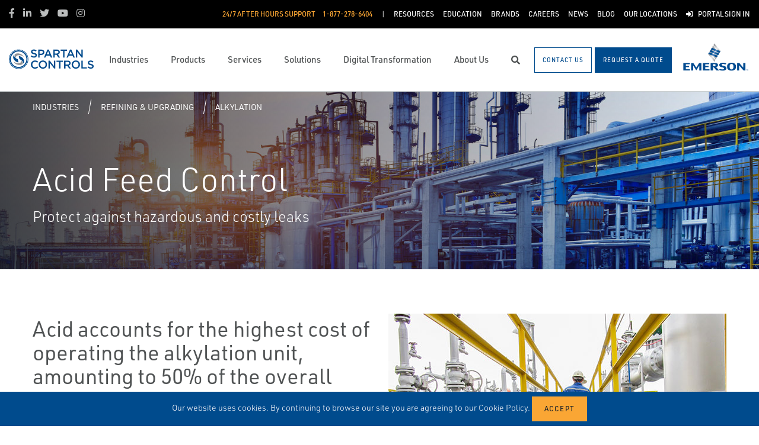

--- FILE ---
content_type: text/html; charset=utf-8
request_url: https://www.spartancontrols.com/industries/refining-upgrading/alkylation/acid-feed-control/
body_size: 20161
content:




<!DOCTYPE html>

<html lang="en-US">
<head prefix="og: http://ogp.me/ns#">
    <link rel="stylesheet" href="https://use.typekit.net/eug7mju.css">

    <meta charset="utf-8" />
    <meta name="viewport" content="width=device-width, initial-scale=1, shrink-to-fit=no">
    <meta name="apple-mobile-web-app-capable" content="yes">
    <link rel="icon" href="/website/media/impact-partner/Logos/SpartanControls_FavIcon-01.png?ext=.png" /><link rel="shortcut icon" href="/website/media/impact-partner/Logos/SpartanControls_FavIcon-01.png?ext=.png" />

<!-- Google Tag Manager -->
<script type="196d8d3c5cc9306beb1291ee-text/javascript">(function(w,d,s,l,i){w[l]=w[l]||[];w[l].push({'gtm.start':
new Date().getTime(),event:'gtm.js'});var f=d.getElementsByTagName(s)[0],
j=d.createElement(s),dl=l!='dataLayer'?'&l='+l:'';j.async=true;j.src=
'https://www.googletagmanager.com/gtm.js?id='+i+dl;f.parentNode.insertBefore(j,f);
})(window,document,'script','dataLayer','GTM-MQD867Z');</script>
<!-- End Google Tag Manager -->
    
    <title>Acid Feed Control l Alkylation l Spartan Controls </title>
    



    
    <meta name="description" content="Acid Feed Control Solutions for Alkylation Processes in Refining &amp; Upgrading Industries." />

<meta property="og:title" content="" />
<meta property="og:type" content="website" />
<meta property="og:url" content="https://www.spartancontrols.com/industries/refining-upgrading/alkylation/acid-feed-control/" />
<meta property="og:image" content="" />
<meta property="og:description" content="Acid Feed Control Solutions for Alkylation Processes in Refining &amp; Upgrading Industries." />
<meta property="og:locale" content="en-US" />
<link rel="canonical" href="https://www.spartancontrols.com/industries/refining-upgrading/alkylation/acid-feed-control/" />


    <script type="application/ld+json">
        {"@context": "https://schema.org","@type": "BreadcrumbList","itemListElement": [{"@type":"ListItem","position":1,"item": {"@id":"https://www.spartancontrols.com:443/industries/","name": "Industries"}},{"@type":"ListItem","position":2,"item": {"@id":"https://www.spartancontrols.com:443/industries/refining-upgrading/","name": "Refining &amp; Upgrading"}},{"@type":"ListItem","position":3,"item": {"@id":"https://www.spartancontrols.com:443/industries/refining-upgrading/alkylation/","name": "Alkylation"}},{"@type":"ListItem","position":4,"item": {"@id":"https://www.spartancontrols.com:443/industries/refining-upgrading/alkylation/acid-feed-control/","name": "Acid Feed Control"}}]}
    </script>







    <link rel="preload" href="/content/fonts/ec-icons.woff2" as="font" type="font/woff2" crossorigin>
    <link rel="preload" href="/content/fonts/fa-brands-400.woff2" as="font" type="font/woff2" crossorigin>
    <link rel="preload" href="/content/fonts/fa-solid-900.woff2" as="font" type="font/woff2" crossorigin>
    <link href="/bundles/css-core/main.core.73c9648962dea6b37bbc.css" rel="stylesheet" type="text/css"/>
    
    
<meta name="google-site-verification" content="bHDJTXWQapFsOOagmBjcSuufqr8eGWyQEIdCJzYmpHI" />

<style>
.widget-text-cards .text-card .content:after {
  background: none !important;
}
.section-toggleable-zones .toggleable-zone-tabs h2.btn-primary[aria-expanded=false] {
  color: #004b8d !important;
}
.section-toggleable-zones div.toggleable-zone {
  border-top: none;
}
</style>

    
        
        
    

    <script type="196d8d3c5cc9306beb1291ee-text/javascript" src="/Kentico.Resource/Activities/KenticoActivityLogger/Logger.js?pageIdentifier=2069" async></script>

</head>
<body class="industry-detail  ">
    

<!-- Google Tag Manager (noscript) -->
<noscript><iframe src="https://www.googletagmanager.com/ns.html?id=GTM-MQD867Z"
height="0" width="0" style="display:none;visibility:hidden"></iframe></noscript>
<!-- End Google Tag Manager (noscript) -->
    <div class="body-overlay"></div>









<header class="fixed-header  ">


  <div class="navbar-wrap navbar-regular">

    <nav class="navbar navbar-blacktop d-none d-lg-flex" aria-label="Topmost Navbar">
        <ul class="nav social-links">
            <li>
              <a href="https://www.facebook.com/SpartanControls/" title="Facebook" target="_blank">
                <span class="fab fa-facebook-f" aria-hidden="true" title="Facebook"></span>
                <span class="sr-only">Facebook</span>
              </a>
            </li>
            <li>
              <a href="https://ca.linkedin.com/company/spartan-controls" title="Linkedin" target="_blank">
                <span class="fab fa-linkedin-in" aria-hidden="true" title="Linkedin"></span>
                <span class="sr-only">Linkedin</span>
              </a>
            </li>
            <li>
              <a href="https://twitter.com/SpartanControls?ref_src=twsrc%5Egoogle%7Ctwcamp%5Eserp%7Ctwgr%5Eauthor" title="Twitter" target="_blank">
                <span class="fab fa-twitter" aria-hidden="true" title="Twitter"></span>
                <span class="sr-only">Twitter</span>
              </a>
            </li>
            <li>
              <a href="https://www.youtube.com/channel/UCkO-f_nto0RImqEQbcUNyZQ" title="Youtube" target="_blank">
                <span class="fab fa-youtube" aria-hidden="true" title="Youtube"></span>
                <span class="sr-only">Youtube</span>
              </a>
            </li>
            <li>
              <a href="https://www.instagram.com/spartancontrols/?hl=en" title="Instagram" target="_blank">
                <span class="fab fa-instagram" aria-hidden="true" title="Instagram"></span>
                <span class="sr-only">Instagram</span>
              </a>
            </li>
        </ul>


      <ul class="nav navbar-topright">


              <li class="nav-item">
                <a class="d-flex phone" href="tel:1-877-278-6404">
                  <span class="d-none d-lg-block">24/7 After Hours Support</span>
                  <span>1-877-278-6404</span>
                </a>
              </li>
              <li class="nav-item">
                <a href="/resources/" title="Resources" class="d-flex" target="_self">
                  <span>Resources</span>
                </a>
              </li>
              <li class="nav-item">
                <a href="/education/" title="Education" class="d-flex" target="_self">
                  <span>Education</span>
                </a>
              </li>
              <li class="nav-item">
                <a href="/brands/" title="Brands" class="d-flex" target="_self">
                  <span>Brands</span>
                </a>
              </li>
              <li class="nav-item">
                <a href="/careers/" title="Careers" class="d-flex" target="_self">
                  <span>Careers</span>
                </a>
              </li>
              <li class="nav-item">
                <a href="/news/" title="News" class="d-flex" target="_self">
                  <span>News</span>
                </a>
              </li>
              <li class="nav-item">
                <a href="/blog/" title="Blog" class="d-flex" target="_self">
                  <span>Blog</span>
                </a>
              </li>
              <li class="nav-item">
                <a href="/contact-us/" title="Our Locations" class="d-flex" target="_self">
                  <span>Our Locations</span>
                </a>
              </li>
              <li class="nav-item">
                <a href="/customer-portal/" title="Portal Sign In" class="d-flex" target="_self">
                    <span class="fas fa-sign-in-alt" title="Portal Sign In"></span>
&nbsp;                  <span>Portal Sign In</span>
                </a>
              </li>


      </ul>

    </nav>

    <nav class="navbar navbar-main d-flex " aria-label="Main Navbar">

      <ul class="navbar-brand-wrapper pr-2 pr-md-auto">
        <li class="pb-0">
            <a href="/" class="navbar-brand">
                    <picture>
                        <source srcset="/getmedia/46e07a0a-d96b-4fc8-83b1-c3e07c4d68c8/spartancontrols-mobile-logo.svg?ext=.svg"
                            media="(max-width: 767.98px)"
                        />
                        <img src="/website/media/impact-partner/header/images/Spartan-Controls-logo.svg" 
                             alt="Spartan Controls" 
                             title="Spartan Controls" 
                             class="navbar-brand-logo main-partner-logo" />
                    </picture>

            </a>
        </li>
            <li class="pb-0 d-none">
              <a href=" https://www.emerson.com/en-ca/automation-solutions" class="navbar-brand" target="_blank">
                            <img src="/website/media/impact-partner/header/images/emerson-logo.png" alt="Emerson" title="Emerson" class="navbar-brand-logo" />
              </a>
            </li>
      </ul>

      <!-- # navbar right : begin -->
      <ul class="nav navbar-right main-nav d-flex justify-content-around align-items-center text-center flex-fill">
            <li class="nav-item d-none d-lg-block" data-target="#mega0">
              <a href="/industries/" class="d-flex">
                <span class="d-none d-lg-block">Industries</span>
              </a>
            </li>
            <li class="nav-item d-none d-lg-block selected" data-target="#mega1">
              <a href="/products/" class="d-flex">
                <span class="d-none d-lg-block">Products</span>
              </a>
            </li>
            <li class="nav-item d-none d-lg-block" data-target="#mega2">
              <a href="/services/" class="d-flex">
                <span class="d-none d-lg-block">Services</span>
              </a>
            </li>
            <li class="nav-item d-none d-lg-block" data-target="#mega3">
              <a href="/solutions/" class="d-flex">
                <span class="d-none d-lg-block">Solutions</span>
              </a>
            </li>
            <li class="nav-item d-none d-lg-block" data-target="#mega4">
              <a href="/digital-transformation/" class="d-flex">
                <span class="d-none d-lg-block">Digital Transformation</span>
              </a>
            </li>
            <li class="nav-item d-none d-lg-block" data-target="#mega5">
              <a href="/about-us/" class="d-flex">
                <span class="d-none d-lg-block">About Us</span>
              </a>
            </li>

        <li class="nav-item d-none d-lg-flex ">
          <a href="javascript:void(0);" id="header-top-search-toggler" class="search-modal-toggler d-flex">
            <i class="fas fa-search"></i>
            <span class="sr-only">Search</span>
          </a>
        </li>

      </ul>

      <ul class="nav d-flex align-items-center navbar-mobile-menu-toggler ml-auto d-lg-none">
        <li class="nav-item">
          <!--su:use button!!!-->
          <button type="button" class="main-menu-toggler d-flex main-menu-toggle">
            <i class="fas fa-bars"></i>
            <i class="fas fa-times"></i>
            <span class="d-none d-lg-block">Menu</span>
          </button>
        </li>
      </ul>

      <!-- # navbar end buttons : begin -->
      <ul class="nav navbar-end">
          <li class="nav-item d-none d-lg-block">
              <a href="javascript:void(0);" class="btn btn-outline-primary" data-form-name="GeneralContact">
                <span class="d-none d-xl-inline">Contact Us</span>
                <span class="d-xl-none">Contact Us</span>
              </a>
          </li>
          <li class="nav-item d-none d-lg-block">
              <a href="javascript:void(0);" class="btn btn-primary" data-form-name="RequestAQuote">
                <span class="d-none d-xl-inline">Request A Quote</span>
                <span class="d-xl-none">Request A Quote</span>
              </a>

          </li>
      </ul>
      <!-- # navbar right : end -->
        <ul class="navbar-brand-wrapper navbar-brand-right pl-3 text-right d-none d-sm-block">
          <li class="pb-0">
            <a href=" https://www.emerson.com/en-ca/automation-solutions" class="navbar-brand" target="_blank">
              <img data-src="/website/media/impact-partner/header/images/emerson-logo.png" src="/content/images/placeholders/200_103.png" alt="Emerson" title="Emerson" class="navbar-brand-logo lazy" />
            </a>
          </li>
        </ul>
      <div id="search-bar" class="search-bar d-none d-lg-block">
        <div class="container search-container h-100">
          <div class="relative-wrapper d-flex align-items-center h-100">
            <input class="form-control" data-url="/search" tabindex="-1" id="searchInput" type="text" aria-label="Search" placeholder="Search" autofocus="" autocomplete="off">
            <button type="button" id="header-top-search-close" class="search-close-btn">
              <i class="fas fa-times" aria-hidden="true"></i>
              <span class="sr-only">Close</span>
            </button>
          </div>
        </div>
      </div>
    </nav>
  </div>

</header>

      <div id="mega0" style="" class="main-nav-drilldown">
        <nav class="navigation" aria-label="Meganav 0">
          
<div class="navigation-column  always-active">
    <button type="button" class="btn btn-link d-sm-block d-lg-none navigation-link mobile-back"> <i class="fa fa-angle-left"></i> Back</button>
    <ul class="navigation-list">
        <li class="d-sm-block d-lg-none">
            <a href="/industries/" class="navigation-link -section-title-link">Industries</a>
        </li>


<li>

<div class="navigation-column ">
    <button type="button" class="btn btn-link d-sm-block d-lg-none navigation-link mobile-back"> <i class="fa fa-angle-left"></i> Back</button>
    <ul class="navigation-list">
        <li class="d-sm-block d-lg-none">
            <a href="/industries/oil-gas/" class="navigation-link -section-title-link">Oil &amp; Gas</a>
        </li>


<li>
  <a href="/industries/oil-gas/upstream-midstream/" class="navigation-link" data-type="link" >
    Upstream/Midstream
  </a>
</li>

<li>

<div class="navigation-column ">
    <button type="button" class="btn btn-link d-sm-block d-lg-none navigation-link mobile-back"> <i class="fa fa-angle-left"></i> Back</button>
    <ul class="navigation-list">
        <li class="d-sm-block d-lg-none">
            <a href="/industries/oil-gas/gas-utilities/" class="navigation-link -section-title-link">Gas Utilities</a>
        </li>


<li>
  <a href="/products/spartan-manufactured-products/odorization-technologies-iota/" class="navigation-link" data-type="link" >
    Industrial Odorization Technologies &amp; Applications 
  </a>
</li>
    </ul>
</div>
  <a href="/industries/oil-gas/gas-utilities/" class="navigation-link" data-type="section" >
    Gas Utilities
      <i class="fa fa-angle-right"></i>
  </a>
</li>

<li>
  <a href="/industries/carbon-capture-and-sequestration-ccs/" class="navigation-link" data-type="link" >
    Carbon Capture and Sequestration (CCS)
  </a>
</li>

<li>

<div class="navigation-column ">
    <button type="button" class="btn btn-link d-sm-block d-lg-none navigation-link mobile-back"> <i class="fa fa-angle-left"></i> Back</button>
    <ul class="navigation-list">
        <li class="d-sm-block d-lg-none">
            <a href="/industries/oil-gas/liquified-natural-gas/" class="navigation-link -section-title-link">Liquified Natural Gas</a>
        </li>


<li>
  <a href="/industries/oil-gas/liquified-natural-gas/plant-automation/" class="navigation-link" data-type="link" >
    Plant Automation
  </a>
</li>

<li>
  <a href="/industries/oil-gas/liquified-natural-gas/analytics/" class="navigation-link" data-type="link" >
    Analytics
  </a>
</li>

<li>
  <a href="/industries/oil-gas/liquified-natural-gas/turbo-compression-control/" class="navigation-link" data-type="link" >
    Turbo Compression Control
  </a>
</li>

<li>
  <a href="/industries/oil-gas/liquified-natural-gas/liquefaction/" class="navigation-link" data-type="link" >
    Liquefaction
  </a>
</li>

<li>
  <a href="/industries/oil-gas/liquified-natural-gas/gas-receiving-custody-transfer/" class="navigation-link" data-type="link" >
    Gas Receiving / Custody Transfer
  </a>
</li>

<li>
  <a href="/industries/oil-gas/liquified-natural-gas/storage/" class="navigation-link" data-type="link" >
    Storage
  </a>
</li>

<li>
  <a href="/industries/oil-gas/liquified-natural-gas/shore-to-ship-movements-custody-transfer/" class="navigation-link" data-type="link" >
    Shore to Ship Movements / Custody Transfer
  </a>
</li>

<li>
  <a href="/industries/oil-gas/liquified-natural-gas/terminals-tank-farms-storage/" class="navigation-link" data-type="link" >
    Terminals, Tank Farms &amp; Storage
  </a>
</li>
    </ul>
</div>
  <a href="/industries/oil-gas/liquified-natural-gas/" class="navigation-link" data-type="section" >
    Liquified Natural Gas
      <i class="fa fa-angle-right"></i>
  </a>
</li>
    </ul>
</div>
  <a href="/industries/oil-gas/" class="navigation-link" data-type="section" >
    Oil &amp; Gas
      <i class="fa fa-angle-right"></i>
  </a>
</li>

<li>

<div class="navigation-column ">
    <button type="button" class="btn btn-link d-sm-block d-lg-none navigation-link mobile-back"> <i class="fa fa-angle-left"></i> Back</button>
    <ul class="navigation-list">
        <li class="d-sm-block d-lg-none">
            <a href="/industries/oil-sands/" class="navigation-link -section-title-link">Oil Sands</a>
        </li>


<li>

<div class="navigation-column ">
    <button type="button" class="btn btn-link d-sm-block d-lg-none navigation-link mobile-back"> <i class="fa fa-angle-left"></i> Back</button>
    <ul class="navigation-list">
        <li class="d-sm-block d-lg-none">
            <a href="/industries/oil-sands/in-situ/" class="navigation-link -section-title-link">In Situ</a>
        </li>


<li>

<div class="navigation-column ">
    <button type="button" class="btn btn-link d-sm-block d-lg-none navigation-link mobile-back"> <i class="fa fa-angle-left"></i> Back</button>
    <ul class="navigation-list">
        <li class="d-sm-block d-lg-none">
            <a href="/industries/oil-sands/in-situ/central-processing-facility/" class="navigation-link -section-title-link">Central Processing Facility</a>
        </li>


<li>
  <a href="/industries/oil-sands/in-situ/central-processing-facility/essential-asset-monitoring/" class="navigation-link" data-type="link" >
    Essential Asset Monitoring
  </a>
</li>

<li>
  <a href="/industries/oil-sands/in-situ/central-processing-facility/modular-design/" class="navigation-link" data-type="link" >
    Modular Design
  </a>
</li>

<li>
  <a href="/industries/oil-sands/in-situ/central-processing-facility/smart-asset-monitoring/" class="navigation-link" data-type="link" >
    SMART Asset Monitoring
  </a>
</li>

<li>
  <a href="/industries/oil-sands/in-situ/central-processing-facility/optimized-burner-management-solutions/" class="navigation-link" data-type="link" >
    Optimized Burner Management Solutions
  </a>
</li>

<li>
  <a href="/industries/oil-sands/in-situ/central-processing-facility/safety-predictive-diagnostics/" class="navigation-link" data-type="link" >
    Safety &amp; Predictive Diagnostics
  </a>
</li>
    </ul>
</div>
  <a href="/industries/oil-sands/in-situ/central-processing-facility/" class="navigation-link" data-type="section" >
    Central Processing Facility
      <i class="fa fa-angle-right"></i>
  </a>
</li>

<li>

<div class="navigation-column ">
    <button type="button" class="btn btn-link d-sm-block d-lg-none navigation-link mobile-back"> <i class="fa fa-angle-left"></i> Back</button>
    <ul class="navigation-list">
        <li class="d-sm-block d-lg-none">
            <a href="/industries/oil-sands/in-situ/offsite/" class="navigation-link -section-title-link">Offsite</a>
        </li>


<li>
  <a href="/industries/oil-sands/in-situ/offsite/truck-loading-and-unloading/" class="navigation-link" data-type="link" >
    Truck Loading and Unloading
  </a>
</li>

<li>
  <a href="/industries/oil-sands/in-situ/offsite/wireless-tank-monitoring/" class="navigation-link" data-type="link" >
    Wireless Tank Monitoring
  </a>
</li>
    </ul>
</div>
  <a href="/industries/oil-sands/in-situ/offsite/" class="navigation-link" data-type="section" >
    Offsite
      <i class="fa fa-angle-right"></i>
  </a>
</li>

<li>

<div class="navigation-column ">
    <button type="button" class="btn btn-link d-sm-block d-lg-none navigation-link mobile-back"> <i class="fa fa-angle-left"></i> Back</button>
    <ul class="navigation-list">
        <li class="d-sm-block d-lg-none">
            <a href="/industries/oil-sands/in-situ/well-pad/" class="navigation-link -section-title-link">Well Pad</a>
        </li>


<li>
  <a href="/industries/oil-sands/in-situ/well-pad/steam-header-balancing/" class="navigation-link" data-type="link" >
    Steam Header Balancing
  </a>
</li>

<li>
  <a href="/industries/oil-sands/in-situ/well-pad/high-pressure-steam-letdown/" class="navigation-link" data-type="link" >
    High Pressure Steam Letdown
  </a>
</li>

<li>
  <a href="/industries/oil-sands/in-situ/well-pad/modular-design/" class="navigation-link" data-type="link" >
    Modular Design
  </a>
</li>

<li>
  <a href="/industries/oil-sands/in-situ/well-pad/smart-asset-monitoring/" class="navigation-link" data-type="link" >
    SMART Asset Monitoring
  </a>
</li>

<li>
  <a href="/industries/oil-sands/in-situ/well-pad/safety-predictive-diagnostics/" class="navigation-link" data-type="link" >
    Safety &amp; Predictive Diagnostics
  </a>
</li>

<li>
  <a href="/industries/oil-sands/in-situ/well-pad/overpressure-protection/" class="navigation-link" data-type="link" >
    Overpressure Protection
  </a>
</li>

<li>
  <a href="/industries/oil-sands/in-situ/well-pad/well-pad-optimization/" class="navigation-link" data-type="link" >
    Well Pad Optimization
  </a>
</li>
    </ul>
</div>
  <a href="/industries/oil-sands/in-situ/well-pad/" class="navigation-link" data-type="section" >
    Well Pad
      <i class="fa fa-angle-right"></i>
  </a>
</li>
    </ul>
</div>
  <a href="/industries/oil-sands/in-situ/" class="navigation-link" data-type="section" >
    In Situ
      <i class="fa fa-angle-right"></i>
  </a>
</li>

<li>

<div class="navigation-column ">
    <button type="button" class="btn btn-link d-sm-block d-lg-none navigation-link mobile-back"> <i class="fa fa-angle-left"></i> Back</button>
    <ul class="navigation-list">
        <li class="d-sm-block d-lg-none">
            <a href="/industries/oil-sands/mining/" class="navigation-link -section-title-link">Mining</a>
        </li>


<li>

<div class="navigation-column ">
    <button type="button" class="btn btn-link d-sm-block d-lg-none navigation-link mobile-back"> <i class="fa fa-angle-left"></i> Back</button>
    <ul class="navigation-list">
        <li class="d-sm-block d-lg-none">
            <a href="/industries/oil-sands/mining/ore-slurry-preparation/" class="navigation-link -section-title-link">Ore Slurry Preparation</a>
        </li>


<li>
  <a href="/industries/oil-sands/mining/ore-slurry-preparation/conveyor-protection-reliability/" class="navigation-link" data-type="link" >
    Conveyor Protection &amp; Reliability
  </a>
</li>

<li>
  <a href="/industries/oil-sands/mining/ore-slurry-preparation/crusher-breaker-reliability/" class="navigation-link" data-type="link" >
    Crusher &amp; Breaker Reliability
  </a>
</li>

<li>
  <a href="/industries/oil-sands/mining/ore-slurry-preparation/hopper-level-monitoring/" class="navigation-link" data-type="link" >
    Hopper Level Monitoring
  </a>
</li>
    </ul>
</div>
  <a href="/industries/oil-sands/mining/ore-slurry-preparation/" class="navigation-link" data-type="section" >
    Ore Slurry Preparation
      <i class="fa fa-angle-right"></i>
  </a>
</li>

<li>

<div class="navigation-column ">
    <button type="button" class="btn btn-link d-sm-block d-lg-none navigation-link mobile-back"> <i class="fa fa-angle-left"></i> Back</button>
    <ul class="navigation-list">
        <li class="d-sm-block d-lg-none">
            <a href="/industries/oil-sands/mining/primary-extraction/" class="navigation-link -section-title-link">Primary Extraction</a>
        </li>


<li>
  <a href="/industries/oil-sands/mining/primary-extraction/slurry-flow-control/" class="navigation-link" data-type="link" >
    Slurry Flow Control
  </a>
</li>

<li>
  <a href="/industries/oil-sands/mining/primary-extraction/wireless-pump-monitoring/" class="navigation-link" data-type="link" >
    Wireless Pump Monitoring
  </a>
</li>

<li>
  <a href="/industries/oil-sands/mining/primary-extraction/cell-production-control/" class="navigation-link" data-type="link" >
    Cell Production Control
  </a>
</li>
    </ul>
</div>
  <a href="/industries/oil-sands/mining/primary-extraction/" class="navigation-link" data-type="section" >
    Primary Extraction
      <i class="fa fa-angle-right"></i>
  </a>
</li>

<li>

<div class="navigation-column ">
    <button type="button" class="btn btn-link d-sm-block d-lg-none navigation-link mobile-back"> <i class="fa fa-angle-left"></i> Back</button>
    <ul class="navigation-list">
        <li class="d-sm-block d-lg-none">
            <a href="/industries/oil-sands/mining/froth-treatment/" class="navigation-link -section-title-link">Froth Treatment</a>
        </li>


<li>
  <a href="/industries/oil-sands/mining/froth-treatment/centrifuge-protection-reliability/" class="navigation-link" data-type="link" >
    Centrifuge Protection &amp; Reliability
  </a>
</li>

<li>
  <a href="/industries/oil-sands/mining/froth-treatment/erosive-flow-control/" class="navigation-link" data-type="link" >
    Erosive Flow Control
  </a>
</li>

<li>
  <a href="/industries/oil-sands/mining/froth-treatment/diluent-recover-level-measurement/" class="navigation-link" data-type="link" >
    Diluent Recover Level Measurement
  </a>
</li>
    </ul>
</div>
  <a href="/industries/oil-sands/mining/froth-treatment/" class="navigation-link" data-type="section" >
    Froth Treatment
      <i class="fa fa-angle-right"></i>
  </a>
</li>
    </ul>
</div>
  <a href="/industries/oil-sands/mining/" class="navigation-link" data-type="section" >
    Mining
      <i class="fa fa-angle-right"></i>
  </a>
</li>

<li>

<div class="navigation-column ">
    <button type="button" class="btn btn-link d-sm-block d-lg-none navigation-link mobile-back"> <i class="fa fa-angle-left"></i> Back</button>
    <ul class="navigation-list">
        <li class="d-sm-block d-lg-none">
            <a href="/industries/oil-sands/upgrading/" class="navigation-link -section-title-link">Upgrading</a>
        </li>


<li>

<div class="navigation-column ">
    <button type="button" class="btn btn-link d-sm-block d-lg-none navigation-link mobile-back"> <i class="fa fa-angle-left"></i> Back</button>
    <ul class="navigation-list">
        <li class="d-sm-block d-lg-none">
            <a href="/industries/oil-sands/upgrading/utilities/" class="navigation-link -section-title-link">Utilities</a>
        </li>


<li>
  <a href="/industries/oil-sands/upgrading/utilities/high-pressure-steam-letdown/" class="navigation-link" data-type="link" >
    High Pressure Steam Letdown
  </a>
</li>

<li>
  <a href="/industries/oil-sands/upgrading/utilities/safety-predictive-diagnostics/" class="navigation-link" data-type="link" >
    Safety &amp; Predictive Diagnostics
  </a>
</li>

<li>
  <a href="/industries/oil-sands/upgrading/utilities/smart-asset-monitoring/" class="navigation-link" data-type="link" >
    SMART Asset Monitoring
  </a>
</li>

<li>
  <a href="/industries/oil-sands/upgrading/utilities/steam-header-balancing/" class="navigation-link" data-type="link" >
    Steam Header Balancing
  </a>
</li>

<li>
  <a href="/industries/oil-sands/upgrading/utilities/overpressure-protection/" class="navigation-link" data-type="link" >
    Overpressure Protection
  </a>
</li>
    </ul>
</div>
  <a href="/industries/oil-sands/upgrading/utilities/" class="navigation-link" data-type="section" >
    Utilities
      <i class="fa fa-angle-right"></i>
  </a>
</li>

<li>
  <a href="/solutions/combustion-management/" class="navigation-link" data-type="link" >
    Combustion Management 
  </a>
</li>
    </ul>
</div>
  <a href="/industries/oil-sands/upgrading/" class="navigation-link" data-type="section" >
    Upgrading
      <i class="fa fa-angle-right"></i>
  </a>
</li>

<li>
  <a href="/industries/carbon-capture-and-sequestration-ccs/" class="navigation-link" data-type="link" >
    Carbon Capture and Sequestration (CCS)
  </a>
</li>
    </ul>
</div>
  <a href="/industries/oil-sands/" class="navigation-link" data-type="section" >
    Oil Sands
      <i class="fa fa-angle-right"></i>
  </a>
</li>

<li>
  <a href="/industries/pulp-paper/" class="navigation-link" data-type="link" >
    Pulp &amp; Paper
  </a>
</li>

<li>

<div class="navigation-column ">
    <button type="button" class="btn btn-link d-sm-block d-lg-none navigation-link mobile-back"> <i class="fa fa-angle-left"></i> Back</button>
    <ul class="navigation-list">
        <li class="d-sm-block d-lg-none">
            <a href="/industries/refining-upgrading/" class="navigation-link -section-title-link">Refining &amp; Upgrading</a>
        </li>


<li>

<div class="navigation-column ">
    <button type="button" class="btn btn-link d-sm-block d-lg-none navigation-link mobile-back"> <i class="fa fa-angle-left"></i> Back</button>
    <ul class="navigation-list">
        <li class="d-sm-block d-lg-none">
            <a href="/industries/refining-upgrading/hydrogen-plant/" class="navigation-link -section-title-link">Hydrogen Plant</a>
        </li>


<li>
  <a href="/industries/refining-upgrading/hydrogen-plant/pressure-swing-adsorption-psa/" class="navigation-link" data-type="link" >
    Pressure Swing Adsorption (PSA)
  </a>
</li>

<li>
  <a href="/industries/refining-upgrading/hydrogen-plant/control-isolation/" class="navigation-link" data-type="link" >
    Control &amp; Isolation
  </a>
</li>

<li>
  <a href="/industries/refining-upgrading/hydrogen-plant/pressure-management/" class="navigation-link" data-type="link" >
    Pressure Management
  </a>
</li>

<li>
  <a href="/industries/refining-upgrading/hydrogen-plant/hydrogen-analysis/" class="navigation-link" data-type="link" >
    Hydrogen Analysis
  </a>
</li>
    </ul>
</div>
  <a href="/industries/refining-upgrading/hydrogen-plant/" class="navigation-link" data-type="section" >
    Hydrogen Plant
      <i class="fa fa-angle-right"></i>
  </a>
</li>

<li>

<div class="navigation-column ">
    <button type="button" class="btn btn-link d-sm-block d-lg-none navigation-link mobile-back"> <i class="fa fa-angle-left"></i> Back</button>
    <ul class="navigation-list">
        <li class="d-sm-block d-lg-none">
            <a href="/industries/refining-upgrading/coker/" class="navigation-link -section-title-link">Coker</a>
        </li>


<li>
  <a href="/industries/refining-upgrading/coker/coker-drum-switching/" class="navigation-link" data-type="link" >
    Coker Drum Switching
  </a>
</li>

<li>
  <a href="/industries/refining-upgrading/coker/heater-fuel-gas-supply/" class="navigation-link" data-type="link" >
    Heater Fuel Gas Supply
  </a>
</li>

<li>
  <a href="/industries/refining-upgrading/coker/furnace-feed/" class="navigation-link" data-type="link" >
    Furnace Feed
  </a>
</li>

<li>
  <a href="/industries/refining-upgrading/coker/emergency-shutdown/" class="navigation-link" data-type="link" >
    Emergency Shutdown
  </a>
</li>
    </ul>
</div>
  <a href="/industries/refining-upgrading/coker/" class="navigation-link" data-type="section" >
    Coker
      <i class="fa fa-angle-right"></i>
  </a>
</li>

<li>

<div class="navigation-column ">
    <button type="button" class="btn btn-link d-sm-block d-lg-none navigation-link mobile-back"> <i class="fa fa-angle-left"></i> Back</button>
    <ul class="navigation-list">
        <li class="d-sm-block d-lg-none">
            <a href="/industries/refining-upgrading/fluid-catalytic-cracking-unit/" class="navigation-link -section-title-link">Fluid Catalytic Cracking Unit</a>
        </li>


<li>
  <a href="/industries/refining-upgrading/fluid-catalytic-cracking-unit/fractionator-pump-around-control/" class="navigation-link" data-type="link" >
    Fractionator Pump Around Control
  </a>
</li>

<li>
  <a href="/industries/refining-upgrading/fluid-catalytic-cracking-unit/fractionator-bottoms-flow-control/" class="navigation-link" data-type="link" >
    Fractionator Bottoms Flow Control
  </a>
</li>

<li>
  <a href="/industries/refining-upgrading/fluid-catalytic-cracking-unit/charge-oil-flow-control/" class="navigation-link" data-type="link" >
    Charge Oil Flow Control
  </a>
</li>

<li>
  <a href="/industries/refining-upgrading/fluid-catalytic-cracking-unit/pressure-management/" class="navigation-link" data-type="link" >
    Pressure Management
  </a>
</li>
    </ul>
</div>
  <a href="/industries/refining-upgrading/fluid-catalytic-cracking-unit/" class="navigation-link" data-type="section" >
    Fluid Catalytic Cracking Unit
      <i class="fa fa-angle-right"></i>
  </a>
</li>

<li>

<div class="navigation-column ">
    <button type="button" class="btn btn-link d-sm-block d-lg-none navigation-link mobile-back"> <i class="fa fa-angle-left"></i> Back</button>
    <ul class="navigation-list">
        <li class="d-sm-block d-lg-none">
            <a href="/industries/refining-upgrading/ccr/" class="navigation-link -section-title-link">CCR</a>
        </li>


<li>
  <a href="/industries/refining-upgrading/ccr/catalytic-feed-control/" class="navigation-link" data-type="link" >
    Catalytic Feed Control
  </a>
</li>
    </ul>
</div>
  <a href="/industries/refining-upgrading/ccr/" class="navigation-link" data-type="section" >
    CCR
      <i class="fa fa-angle-right"></i>
  </a>
</li>

<li>

<div class="navigation-column ">
    <button type="button" class="btn btn-link d-sm-block d-lg-none navigation-link mobile-back"> <i class="fa fa-angle-left"></i> Back</button>
    <ul class="navigation-list">
        <li class="d-sm-block d-lg-none">
            <a href="/industries/refining-upgrading/utilities/" class="navigation-link -section-title-link">Utilities</a>
        </li>


<li>
  <a href="/industries/refining-upgrading/utilities/boiler-optimization/" class="navigation-link" data-type="link" >
    Boiler Optimization
  </a>
</li>

<li>
  <a href="/industries/refining-upgrading/utilities/pressure-management/" class="navigation-link" data-type="link" >
    Pressure Management
  </a>
</li>

<li>
  <a href="/industries/refining-upgrading/utilities/steam-generation/" class="navigation-link" data-type="link" >
    Steam Generation
  </a>
</li>
    </ul>
</div>
  <a href="/industries/refining-upgrading/utilities/" class="navigation-link" data-type="section" >
    Utilities
      <i class="fa fa-angle-right"></i>
  </a>
</li>

<li>

<div class="navigation-column ">
    <button type="button" class="btn btn-link d-sm-block d-lg-none navigation-link mobile-back"> <i class="fa fa-angle-left"></i> Back</button>
    <ul class="navigation-list">
        <li class="d-sm-block d-lg-none">
            <a href="/industries/refining-upgrading/distillation-fractionation/" class="navigation-link -section-title-link">Distillation &amp; Fractionation</a>
        </li>


<li>
  <a href="/industries/refining-upgrading/distillation-fractionation/reflux-control/" class="navigation-link" data-type="link" >
    Reflux Control
  </a>
</li>
    </ul>
</div>
  <a href="/industries/refining-upgrading/distillation-fractionation/" class="navigation-link" data-type="section" >
    Distillation &amp; Fractionation
      <i class="fa fa-angle-right"></i>
  </a>
</li>

<li>

<div class="navigation-column ">
    <button type="button" class="btn btn-link d-sm-block d-lg-none navigation-link mobile-back"> <i class="fa fa-angle-left"></i> Back</button>
    <ul class="navigation-list">
        <li class="d-sm-block d-lg-none">
            <a href="/industries/refining-upgrading/alkylation/" class="navigation-link -section-title-link">Alkylation</a>
        </li>


<li>
  <a href="/industries/refining-upgrading/alkylation/acid-feed-control/" class="navigation-link" data-type="link" >
    Acid Feed Control
  </a>
</li>

<li>
  <a href="/industries/refining-upgrading/alkylation/accumulated-acid-flow-control/" class="navigation-link" data-type="link" >
    Accumulated Acid flow Control
  </a>
</li>

<li>
  <a href="/industries/refining-upgrading/alkylation/pressure-management/" class="navigation-link" data-type="link" >
    Pressure Management
  </a>
</li>

<li>
  <a href="/industries/refining-upgrading/alkylation/control-isolation/" class="navigation-link" data-type="link" >
    Control &amp; Isolation
  </a>
</li>
    </ul>
</div>
  <a href="/industries/refining-upgrading/alkylation/" class="navigation-link" data-type="section" >
    Alkylation
      <i class="fa fa-angle-right"></i>
  </a>
</li>

<li>

<div class="navigation-column ">
    <button type="button" class="btn btn-link d-sm-block d-lg-none navigation-link mobile-back"> <i class="fa fa-angle-left"></i> Back</button>
    <ul class="navigation-list">
        <li class="d-sm-block d-lg-none">
            <a href="/industries/refining-upgrading/sulphur-recovery-unit/" class="navigation-link -section-title-link">Sulphur Recovery Unit</a>
        </li>


<li>
  <a href="/industries/refining-upgrading/sulphur-recovery-unit/acid-gas-control/" class="navigation-link" data-type="link" >
    Acid Gas Control
  </a>
</li>
    </ul>
</div>
  <a href="/industries/refining-upgrading/sulphur-recovery-unit/" class="navigation-link" data-type="section" >
    Sulphur Recovery Unit
      <i class="fa fa-angle-right"></i>
  </a>
</li>

<li>

<div class="navigation-column ">
    <button type="button" class="btn btn-link d-sm-block d-lg-none navigation-link mobile-back"> <i class="fa fa-angle-left"></i> Back</button>
    <ul class="navigation-list">
        <li class="d-sm-block d-lg-none">
            <a href="/industries/refining-upgrading/gas-plant/" class="navigation-link -section-title-link">Gas Plant</a>
        </li>


<li>
  <a href="/industries/refining-upgrading/gas-plant/wet-gas-recycle-control/" class="navigation-link" data-type="link" >
    Wet Gas Recycle Control
  </a>
</li>
    </ul>
</div>
  <a href="/industries/refining-upgrading/gas-plant/" class="navigation-link" data-type="section" >
    Gas Plant
      <i class="fa fa-angle-right"></i>
  </a>
</li>

<li>

<div class="navigation-column ">
    <button type="button" class="btn btn-link d-sm-block d-lg-none navigation-link mobile-back"> <i class="fa fa-angle-left"></i> Back</button>
    <ul class="navigation-list">
        <li class="d-sm-block d-lg-none">
            <a href="/industries/refining-upgrading/hydroprocessing/" class="navigation-link -section-title-link">Hydroprocessing</a>
        </li>


<li>
  <a href="/industries/refining-upgrading/hydroprocessing/feed-control/" class="navigation-link" data-type="link" >
    Feed Control
  </a>
</li>

<li>
  <a href="/industries/refining-upgrading/hydroprocessing/pressure-management/" class="navigation-link" data-type="link" >
    Pressure Management
  </a>
</li>
    </ul>
</div>
  <a href="/industries/refining-upgrading/hydroprocessing/" class="navigation-link" data-type="section" >
    Hydroprocessing
      <i class="fa fa-angle-right"></i>
  </a>
</li>

<li>

<div class="navigation-column ">
    <button type="button" class="btn btn-link d-sm-block d-lg-none navigation-link mobile-back"> <i class="fa fa-angle-left"></i> Back</button>
    <ul class="navigation-list">
        <li class="d-sm-block d-lg-none">
            <a href="/industries/refining-upgrading/vacuum-distillation-unit/" class="navigation-link -section-title-link">Vacuum Distillation Unit</a>
        </li>


<li>
  <a href="/industries/refining-upgrading/vacuum-distillation-unit/feed-control/" class="navigation-link" data-type="link" >
    Feed Control
  </a>
</li>

<li>
  <a href="/industries/refining-upgrading/vacuum-distillation-unit/pressure-management/" class="navigation-link" data-type="link" >
    Pressure Management
  </a>
</li>
    </ul>
</div>
  <a href="/industries/refining-upgrading/vacuum-distillation-unit/" class="navigation-link" data-type="section" >
    Vacuum Distillation Unit
      <i class="fa fa-angle-right"></i>
  </a>
</li>

<li>

<div class="navigation-column ">
    <button type="button" class="btn btn-link d-sm-block d-lg-none navigation-link mobile-back"> <i class="fa fa-angle-left"></i> Back</button>
    <ul class="navigation-list">
        <li class="d-sm-block d-lg-none">
            <a href="/industries/refining-upgrading/balance-of-plant/" class="navigation-link -section-title-link">Balance of Plant</a>
        </li>


<li>
  <a href="/industries/refining-upgrading/balance-of-plant/flare-system/" class="navigation-link" data-type="link" >
    Flare System
  </a>
</li>

<li>
  <a href="/industries/refining-upgrading/balance-of-plant/rail-truck-loading/" class="navigation-link" data-type="link" >
    Rail / Truck Loading
  </a>
</li>

<li>
  <a href="/industries/refining-upgrading/balance-of-plant/tank-farm/" class="navigation-link" data-type="link" >
    Tank Farm
  </a>
</li>

<li>
  <a href="/industries/refining-upgrading/balance-of-plant/blending/" class="navigation-link" data-type="link" >
    Blending
  </a>
</li>
    </ul>
</div>
  <a href="/industries/refining-upgrading/balance-of-plant/" class="navigation-link" data-type="section" >
    Balance of Plant
      <i class="fa fa-angle-right"></i>
  </a>
</li>

<li>
  <a href="/industries/carbon-capture-and-sequestration-ccs/" class="navigation-link" data-type="link" >
    Carbon Capture and Sequestration (CCS)
  </a>
</li>
    </ul>
</div>
  <a href="/industries/refining-upgrading/" class="navigation-link" data-type="section" >
    Refining &amp; Upgrading
      <i class="fa fa-angle-right"></i>
  </a>
</li>

<li>

<div class="navigation-column ">
    <button type="button" class="btn btn-link d-sm-block d-lg-none navigation-link mobile-back"> <i class="fa fa-angle-left"></i> Back</button>
    <ul class="navigation-list">
        <li class="d-sm-block d-lg-none">
            <a href="/industries/power-generation/" class="navigation-link -section-title-link">Power Generation</a>
        </li>


<li>

<div class="navigation-column ">
    <button type="button" class="btn btn-link d-sm-block d-lg-none navigation-link mobile-back"> <i class="fa fa-angle-left"></i> Back</button>
    <ul class="navigation-list">
        <li class="d-sm-block d-lg-none">
            <a href="/industries/power-generation/gas-coal-power/" class="navigation-link -section-title-link">Gas &amp; Coal Power</a>
        </li>


<li>

<div class="navigation-column ">
    <button type="button" class="btn btn-link d-sm-block d-lg-none navigation-link mobile-back"> <i class="fa fa-angle-left"></i> Back</button>
    <ul class="navigation-list">
        <li class="d-sm-block d-lg-none">
            <a href="/industries/power-generation/gas-coal-power/balance-of-plant/" class="navigation-link -section-title-link">Balance of Plant</a>
        </li>


<li>
  <a href="/industries/power-generation/gas-coal-power/balance-of-plant/water-quality-monitoring/" class="navigation-link" data-type="link" >
    Water Quality Monitoring
  </a>
</li>

<li>
  <a href="/industries/power-generation/gas-coal-power/balance-of-plant/safety-instrumented-systems-sis/" class="navigation-link" data-type="link" >
    Safety Instrumented Systems (SIS)
  </a>
</li>

<li>
  <a href="/industries/power-generation/gas-coal-power/balance-of-plant/cooling-tower-solutions/" class="navigation-link" data-type="link" >
    Cooling Tower Solutions
  </a>
</li>

<li>
  <a href="/industries/power-generation/gas-coal-power/balance-of-plant/public-address-general-alarm-systems/" class="navigation-link" data-type="link" >
    Public Address &amp; General Alarm Systems
  </a>
</li>
    </ul>
</div>
  <a href="/industries/power-generation/gas-coal-power/balance-of-plant/" class="navigation-link" data-type="section" >
    Balance of Plant
      <i class="fa fa-angle-right"></i>
  </a>
</li>

<li>

<div class="navigation-column ">
    <button type="button" class="btn btn-link d-sm-block d-lg-none navigation-link mobile-back"> <i class="fa fa-angle-left"></i> Back</button>
    <ul class="navigation-list">
        <li class="d-sm-block d-lg-none">
            <a href="/industries/power-generation/gas-coal-power/turbine-generator/" class="navigation-link -section-title-link">Turbine &amp; Generator</a>
        </li>


<li>
  <a href="/industries/power-generation/gas-coal-power/turbine-generator/combustion-turbine-control/" class="navigation-link" data-type="link" >
    Combustion Turbine Control
  </a>
</li>

<li>
  <a href="/industries/power-generation/gas-coal-power/turbine-generator/turbine-health-protection/" class="navigation-link" data-type="link" >
    Turbine Health &amp; Protection
  </a>
</li>

<li>
  <a href="/industries/power-generation/gas-coal-power/turbine-generator/fire-gas-detection/" class="navigation-link" data-type="link" >
    Fire &amp; Gas Detection
  </a>
</li>

<li>
  <a href="/industries/power-generation/gas-coal-power/turbine-generator/steam-turbine-controls/" class="navigation-link" data-type="link" >
    Steam Turbine Controls
  </a>
</li>

<li>
  <a href="/industries/power-generation/gas-coal-power/turbine-generator/digital-generator-excitation-control/" class="navigation-link" data-type="link" >
    Digital Generator Excitation Control
  </a>
</li>
    </ul>
</div>
  <a href="/industries/power-generation/gas-coal-power/turbine-generator/" class="navigation-link" data-type="section" >
    Turbine &amp; Generator
      <i class="fa fa-angle-right"></i>
  </a>
</li>

<li>

<div class="navigation-column ">
    <button type="button" class="btn btn-link d-sm-block d-lg-none navigation-link mobile-back"> <i class="fa fa-angle-left"></i> Back</button>
    <ul class="navigation-list">
        <li class="d-sm-block d-lg-none">
            <a href="/industries/power-generation/gas-coal-power/boiler/" class="navigation-link -section-title-link">Boiler</a>
        </li>


<li>
  <a href="/industries/power-generation/gas-coal-power/boiler/boiler-drum-level-indication/" class="navigation-link" data-type="link" >
    Boiler Drum Level Indication
  </a>
</li>

<li>
  <a href="/industries/power-generation/gas-coal-power/boiler/boiler-process-control/" class="navigation-link" data-type="link" >
    Boiler Process Control
  </a>
</li>

<li>
  <a href="/industries/power-generation/gas-coal-power/boiler/pressure-measurement/" class="navigation-link" data-type="link" >
    Pressure Measurement
  </a>
</li>

<li>
  <a href="/industries/power-generation/gas-coal-power/boiler/temperature-measurement/" class="navigation-link" data-type="link" >
    Temperature Measurement
  </a>
</li>

<li>
  <a href="/industries/power-generation/gas-coal-power/boiler/condensate-control/" class="navigation-link" data-type="link" >
    Condensate Control
  </a>
</li>

<li>
  <a href="/industries/power-generation/gas-coal-power/boiler/feedwater-control/" class="navigation-link" data-type="link" >
    Feedwater Control
  </a>
</li>

<li>
  <a href="/industries/power-generation/gas-coal-power/boiler/steam-conditioning/" class="navigation-link" data-type="link" >
    Steam Conditioning
  </a>
</li>

<li>
  <a href="/industries/power-generation/gas-coal-power/boiler/heater-drain-control/" class="navigation-link" data-type="link" >
    Heater Drain Control
  </a>
</li>

<li>
  <a href="/industries/power-generation/gas-coal-power/boiler/sky-vent-silencing/" class="navigation-link" data-type="link" >
    Sky Vent Silencing
  </a>
</li>

<li>
  <a href="/industries/power-generation/gas-coal-power/boiler/steam-system-control/" class="navigation-link" data-type="link" >
    Steam System Control
  </a>
</li>

<li>
  <a href="/industries/power-generation/gas-coal-power/boiler/mechanical-condition-monitoring/" class="navigation-link" data-type="link" >
    Mechanical Condition Monitoring
  </a>
</li>
    </ul>
</div>
  <a href="/industries/power-generation/gas-coal-power/boiler/" class="navigation-link" data-type="section" >
    Boiler
      <i class="fa fa-angle-right"></i>
  </a>
</li>
    </ul>
</div>
  <a href="/industries/power-generation/gas-coal-power/" class="navigation-link" data-type="section" >
    Gas &amp; Coal Power
      <i class="fa fa-angle-right"></i>
  </a>
</li>

<li>
  <a href="/industries/power-generation/hydro-power/" class="navigation-link" data-type="link" >
    Hydro Power
  </a>
</li>

<li>
  <a href="/industries/power-generation/nuclear-power-generation/" class="navigation-link" data-type="link" >
    Nuclear Power Generation
  </a>
</li>

<li>

<div class="navigation-column ">
    <button type="button" class="btn btn-link d-sm-block d-lg-none navigation-link mobile-back"> <i class="fa fa-angle-left"></i> Back</button>
    <ul class="navigation-list">
        <li class="d-sm-block d-lg-none">
            <a href="/industries/power-generation/renewable-energy/" class="navigation-link -section-title-link">Renewable Energy</a>
        </li>


<li>

<div class="navigation-column ">
    <button type="button" class="btn btn-link d-sm-block d-lg-none navigation-link mobile-back"> <i class="fa fa-angle-left"></i> Back</button>
    <ul class="navigation-list">
        <li class="d-sm-block d-lg-none">
            <a href="/industries/power-generation/renewable-energy/hydroelectric-power-generation/" class="navigation-link -section-title-link">Hydroelectric Power Generation</a>
        </li>


<li>
  <a href="/industries/power-generation/renewable-energy/hydroelectric-power-generation/unit-controls/" class="navigation-link" data-type="link" >
    Unit Controls
  </a>
</li>

<li>
  <a href="/industries/power-generation/renewable-energy/hydroelectric-power-generation/turbine-governor/" class="navigation-link" data-type="link" >
    Turbine Governor
  </a>
</li>

<li>
  <a href="/industries/power-generation/renewable-energy/hydroelectric-power-generation/balance-of-plant-electrical-equipment/" class="navigation-link" data-type="link" >
    Balance of Plant Electrical Equipment
  </a>
</li>

<li>
  <a href="/industries/power-generation/renewable-energy/hydroelectric-power-generation/critical-asset-monitoring/" class="navigation-link" data-type="link" >
    Critical Asset Monitoring
  </a>
</li>

<li>
  <a href="/industries/power-generation/renewable-energy/hydroelectric-power-generation/specialty-valves/" class="navigation-link" data-type="link" >
    Specialty Valves
  </a>
</li>
    </ul>
</div>
  <a href="/industries/power-generation/renewable-energy/hydroelectric-power-generation/" class="navigation-link" data-type="section" >
    Hydroelectric Power Generation
      <i class="fa fa-angle-right"></i>
  </a>
</li>

<li>

<div class="navigation-column ">
    <button type="button" class="btn btn-link d-sm-block d-lg-none navigation-link mobile-back"> <i class="fa fa-angle-left"></i> Back</button>
    <ul class="navigation-list">
        <li class="d-sm-block d-lg-none">
            <a href="/industries/power-generation/renewable-energy/wind-solar-power-generation/" class="navigation-link -section-title-link">Wind &amp; Solar Power Generation</a>
        </li>


<li>
  <a href="/industries/power-generation/renewable-energy/wind-solar-power-generation/solar-power-scada/" class="navigation-link" data-type="link" >
    Solar Power SCADA
  </a>
</li>

<li>
  <a href="/industries/power-generation/renewable-energy/wind-solar-power-generation/wind-power-scada/" class="navigation-link" data-type="link" >
    Wind Power SCADA
  </a>
</li>
    </ul>
</div>
  <a href="/industries/power-generation/renewable-energy/wind-solar-power-generation/" class="navigation-link" data-type="section" >
    Wind &amp; Solar Power Generation
      <i class="fa fa-angle-right"></i>
  </a>
</li>
    </ul>
</div>
  <a href="/industries/power-generation/renewable-energy/" class="navigation-link" data-type="section" >
    Renewable Energy
      <i class="fa fa-angle-right"></i>
  </a>
</li>

<li>
  <a href="/industries/power-generation/wind-power/" class="navigation-link" data-type="link" >
    Wind Power
  </a>
</li>

<li>
  <a href="/industries/carbon-capture-and-sequestration-ccs/" class="navigation-link" data-type="link" >
    Carbon Capture and Sequestration (CCS)
  </a>
</li>
    </ul>
</div>
  <a href="/industries/power-generation/" class="navigation-link" data-type="section" >
    Power Generation
      <i class="fa fa-angle-right"></i>
  </a>
</li>

<li>
  <a href="/industries/chemical/" class="navigation-link" data-type="link" >
    Chemical
  </a>
</li>

<li>
  <a href="/industries/mining-metals/" class="navigation-link" data-type="link" >
    Mining &amp; Metals
  </a>
</li>

<li>
  <a href="/industries/life-sciences/" class="navigation-link" data-type="link" >
    Life Sciences
  </a>
</li>

<li>
  <a href="/industries/hydrogen/" class="navigation-link" data-type="link" >
    Hydrogen
  </a>
</li>

<li>

<div class="navigation-column ">
    <button type="button" class="btn btn-link d-sm-block d-lg-none navigation-link mobile-back"> <i class="fa fa-angle-left"></i> Back</button>
    <ul class="navigation-list">
        <li class="d-sm-block d-lg-none">
            <a href="/industries/building-technology/" class="navigation-link -section-title-link">Building Technology</a>
        </li>


<li>
  <a href="/industries/building-technology/chilled-water-systems/" class="navigation-link" data-type="link" >
    Chilled Water Systems
  </a>
</li>

<li>

<div class="navigation-column ">
    <button type="button" class="btn btn-link d-sm-block d-lg-none navigation-link mobile-back"> <i class="fa fa-angle-left"></i> Back</button>
    <ul class="navigation-list">
        <li class="d-sm-block d-lg-none">
            <a href="/industries/building-technology/steam-systems/" class="navigation-link -section-title-link">Steam Systems</a>
        </li>


<li>
  <a href="/industries/building-technology/steam-systems/overpressure-protection/" class="navigation-link" data-type="link" >
    Overpressure Protection
  </a>
</li>

<li>
  <a href="/solutions/combustion-management/" class="navigation-link" data-type="link" >
    Combustion Management 
  </a>
</li>
    </ul>
</div>
  <a href="/industries/building-technology/steam-systems/" class="navigation-link" data-type="section" >
    Steam Systems
      <i class="fa fa-angle-right"></i>
  </a>
</li>

<li>
  <a href="/industries/building-technology/hot-water-systems/" class="navigation-link" data-type="link" >
    Hot Water Systems
  </a>
</li>
    </ul>
</div>
  <a href="/industries/building-technology/" class="navigation-link" data-type="section" >
    Building Technology
      <i class="fa fa-angle-right"></i>
  </a>
</li>

<li>

<div class="navigation-column ">
    <button type="button" class="btn btn-link d-sm-block d-lg-none navigation-link mobile-back"> <i class="fa fa-angle-left"></i> Back</button>
    <ul class="navigation-list">
        <li class="d-sm-block d-lg-none">
            <a href="/industries/food-beverage/" class="navigation-link -section-title-link">Food &amp; Beverage</a>
        </li>


<li>

<div class="navigation-column ">
    <button type="button" class="btn btn-link d-sm-block d-lg-none navigation-link mobile-back"> <i class="fa fa-angle-left"></i> Back</button>
    <ul class="navigation-list">
        <li class="d-sm-block d-lg-none">
            <a href="/industries/food-beverage/beverage-processing/" class="navigation-link -section-title-link">Beverage &amp; Processing</a>
        </li>


<li>
  <a href="/industries/food-beverage/beverage-processing/brewing-alcoholic-beverages/" class="navigation-link" data-type="link" >
    Brewing &amp; Alcoholic Beverages
  </a>
</li>

<li>
  <a href="/industries/food-beverage/beverage-processing/ready-to-drink-beverages/" class="navigation-link" data-type="link" >
    Ready-to-Drink Beverages
  </a>
</li>

<li>
  <a href="/industries/food-beverage/beverage-processing/packaging/" class="navigation-link" data-type="link" >
    Packaging
  </a>
</li>
    </ul>
</div>
  <a href="/industries/food-beverage/beverage-processing/" class="navigation-link" data-type="section" >
    Beverage &amp; Processing
      <i class="fa fa-angle-right"></i>
  </a>
</li>

<li>
  <a href="/industries/food-beverage/sugar-confectionary/" class="navigation-link" data-type="link" >
    Sugar &amp; Confectionary
  </a>
</li>

<li>
  <a href="/industries/food-beverage/animal-feed-pet-care/" class="navigation-link" data-type="link" >
    Animal Feed &amp; Pet Care
  </a>
</li>
    </ul>
</div>
  <a href="/industries/food-beverage/" class="navigation-link" data-type="section" >
    Food &amp; Beverage
      <i class="fa fa-angle-right"></i>
  </a>
</li>

<li>
  <a href="/industries/water-and-wastewater/" class="navigation-link" data-type="link" >
    Water and Wastewater
  </a>
</li>

<li>
  <a href="/solutions/" class="navigation-link" data-type="link" >
    Cross-Industry Solutions
  </a>
</li>
    </ul>
</div>

        </nav>

        <nav class="navigation features" aria-label="Meganav 0 Featured Column">
          <div class="feature-column">
            <div class="column-heading">Featured Brands</div>
            <ul class="feature-list">
            </ul>
          </div>
        </nav>

      </div>
      <div id="mega1" style="" class="main-nav-drilldown">
        <nav class="navigation" aria-label="Meganav 1">
          
<div class="navigation-column  always-active">
    <button type="button" class="btn btn-link d-sm-block d-lg-none navigation-link mobile-back"> <i class="fa fa-angle-left"></i> Back</button>
    <ul class="navigation-list">
        <li class="d-sm-block d-lg-none">
            <a href="/products/" class="navigation-link -section-title-link">Products</a>
        </li>


<li>

<div class="navigation-column ">
    <button type="button" class="btn btn-link d-sm-block d-lg-none navigation-link mobile-back"> <i class="fa fa-angle-left"></i> Back</button>
    <ul class="navigation-list">
        <li class="d-sm-block d-lg-none">
            <a href="/products/control-safety-systems/" class="navigation-link -section-title-link">Control &amp; Safety Systems</a>
        </li>


<li>

<div class="navigation-column ">
    <button type="button" class="btn btn-link d-sm-block d-lg-none navigation-link mobile-back"> <i class="fa fa-angle-left"></i> Back</button>
    <ul class="navigation-list">
        <li class="d-sm-block d-lg-none">
            <a href="/products/control-safety-systems/deltav/" class="navigation-link -section-title-link">DeltaV</a>
        </li>


<li>
  <a href="/products/control-safety-systems/deltav/deltav-distributed-control-system-for-process-industries/" class="navigation-link" data-type="link" >
    DeltaV Distributed Control System for Process Industries
  </a>
</li>

<li>
  <a href="/solutions/control-system-modernization-migration/" class="navigation-link" data-type="link" >
    Control System Modernization &amp; Migration
  </a>
</li>
    </ul>
</div>
  <a href="/products/control-safety-systems/deltav/" class="navigation-link" data-type="section" >
    DeltaV
      <i class="fa fa-angle-right"></i>
  </a>
</li>

<li>

<div class="navigation-column ">
    <button type="button" class="btn btn-link d-sm-block d-lg-none navigation-link mobile-back"> <i class="fa fa-angle-left"></i> Back</button>
    <ul class="navigation-list">
        <li class="d-sm-block d-lg-none">
            <a href="/products/control-safety-systems/deltav-sis/" class="navigation-link -section-title-link">DeltaV SIS</a>
        </li>


<li>
  <a href="/products/control-safety-systems/deltav-sis/safety-instrumented-systems/" class="navigation-link" data-type="link" >
    Safety Instrumented Systems
  </a>
</li>
    </ul>
</div>
  <a href="/products/control-safety-systems/deltav-sis/" class="navigation-link" data-type="section" >
    DeltaV SIS
      <i class="fa fa-angle-right"></i>
  </a>
</li>

<li>

<div class="navigation-column ">
    <button type="button" class="btn btn-link d-sm-block d-lg-none navigation-link mobile-back"> <i class="fa fa-angle-left"></i> Back</button>
    <ul class="navigation-list">
        <li class="d-sm-block d-lg-none">
            <a href="/products/control-safety-systems/ovation/" class="navigation-link -section-title-link">Ovation</a>
        </li>


<li>
  <a href="/products/control-safety-systems/ovation/ovation-distributed-control-system-for-power-and-water-industries/" class="navigation-link" data-type="link" >
    Ovation Distributed Control System for Power and Water Industries
  </a>
</li>
    </ul>
</div>
  <a href="/products/control-safety-systems/ovation/" class="navigation-link" data-type="section" >
    Ovation
      <i class="fa fa-angle-right"></i>
  </a>
</li>

<li>

<div class="navigation-column ">
    <button type="button" class="btn btn-link d-sm-block d-lg-none navigation-link mobile-back"> <i class="fa fa-angle-left"></i> Back</button>
    <ul class="navigation-list">
        <li class="d-sm-block d-lg-none">
            <a href="/products/control-safety-systems/oneplant/" class="navigation-link -section-title-link">OnePlant</a>
        </li>


<li>
  <a href="/solutions/combustion-management/" class="navigation-link" data-type="link" >
    Combustion Solutions 
  </a>
</li>

<li>
  <a href="/products/power-drive-solutions/powervue&#x2122;/" class="navigation-link" data-type="link" >
    PowerVue - Motor Control Centres
  </a>
</li>

<li>
  <a href="/products/fire-safety/" class="navigation-link" data-type="link" >
    Fire and Safety 
  </a>
</li>

<li>
  <a href="/products/spartan-manufactured-products/fluid-transport-transfer/" class="navigation-link" data-type="link" >
    Fluid Transport &amp; Transfer
  </a>
</li>
    </ul>
</div>
  <a href="/products/control-safety-systems/oneplant/" class="navigation-link" data-type="section" >
    OnePlant
      <i class="fa fa-angle-right"></i>
  </a>
</li>
    </ul>
</div>
  <a href="/products/control-safety-systems/" class="navigation-link" data-type="section" >
    Control &amp; Safety Systems
      <i class="fa fa-angle-right"></i>
  </a>
</li>

<li>

<div class="navigation-column ">
    <button type="button" class="btn btn-link d-sm-block d-lg-none navigation-link mobile-back"> <i class="fa fa-angle-left"></i> Back</button>
    <ul class="navigation-list">
        <li class="d-sm-block d-lg-none">
            <a href="/products/valves-actuation/" class="navigation-link -section-title-link">Valves &amp; Actuation</a>
        </li>


<li>
  <a href="/products/valves-actuation/control-valves/" class="navigation-link" data-type="link" >
    Control Valves
  </a>
</li>

<li>
  <a href="/products/valves-actuation/actuators/" class="navigation-link" data-type="link" >
    Actuators
  </a>
</li>

<li>
  <a href="/products/valves-actuation/regulators/" class="navigation-link" data-type="link" >
    Regulators
  </a>
</li>

<li>
  <a href="/products/valves-actuation/isolation-shutoff-valves/" class="navigation-link" data-type="link" >
    Isolation &amp; Shutoff Valves
  </a>
</li>

<li>
  <a href="/products/valves-actuation/pressure-safety-relief-valves/" class="navigation-link" data-type="link" >
    Pressure &amp; Safety Relief Valves
  </a>
</li>

<li>
  <a href="/products/valves-actuation/steam-traps-valves-and-level-gauges/" class="navigation-link" data-type="link" >
    Steam Traps, Valves and Level Gauges
  </a>
</li>

<li>
  <a href="/products/valves-actuation/controllers-and-instruments/" class="navigation-link" data-type="link" >
    Controllers and Instruments
  </a>
</li>

<li>
  <a href="/products/valves-actuation/tank-vents-and-hatches/" class="navigation-link" data-type="link" >
    Tank Vents and Hatches
  </a>
</li>

<li>
  <a href="/products/valves-actuation/flame-and-detonation-arrestors/" class="navigation-link" data-type="link" >
    Flame and Detonation Arrestors
  </a>
</li>
    </ul>
</div>
  <a href="/products/valves-actuation/" class="navigation-link" data-type="section" >
    Valves &amp; Actuation
      <i class="fa fa-angle-right"></i>
  </a>
</li>

<li>

<div class="navigation-column ">
    <button type="button" class="btn btn-link d-sm-block d-lg-none navigation-link mobile-back"> <i class="fa fa-angle-left"></i> Back</button>
    <ul class="navigation-list">
        <li class="d-sm-block d-lg-none">
            <a href="/products/measurement-instrumentation/" class="navigation-link -section-title-link">Measurement Instrumentation</a>
        </li>


<li>
  <a href="/products/measurement-instrumentation/pressure-measurement/" class="navigation-link" data-type="link" >
    Pressure Measurement
  </a>
</li>

<li>
  <a href="/products/measurement-instrumentation/temperature-measurement/" class="navigation-link" data-type="link" >
    Temperature Measurement
  </a>
</li>

<li>
  <a href="/products/measurement-instrumentation/level-measurement/" class="navigation-link" data-type="link" >
    Level Measurement
  </a>
</li>

<li>
  <a href="/products/measurement-instrumentation/flow-measurement/" class="navigation-link" data-type="link" >
    Flow Measurement
  </a>
</li>

<li>
  <a href="/products/measurement-instrumentation/density-and-viscosity/" class="navigation-link" data-type="link" >
    Density and Viscosity
  </a>
</li>

<li>
  <a href="/products/measurement-instrumentation/liquid-analysis/" class="navigation-link" data-type="link" >
    Liquid Analysis
  </a>
</li>

<li>
  <a href="/products/measurement-instrumentation/gas-and-emissions-analysis/" class="navigation-link" data-type="link" >
    Gas and Emissions Analysis
  </a>
</li>

<li>
  <a href="/products/measurement-instrumentation/watercut-analyzers/" class="navigation-link" data-type="link" >
    Watercut Analyzers
  </a>
</li>

<li>
  <a href="/products/measurement-instrumentation/corrosion-and-erosion/" class="navigation-link" data-type="link" >
    Corrosion and Erosion
  </a>
</li>

<li>
  <a href="/products/measurement-instrumentation/tank-gauging/" class="navigation-link" data-type="link" >
    Tank Gauging
  </a>
</li>

<li>
  <a href="/products/measurement-instrumentation/wireless-systems/" class="navigation-link" data-type="link" >
    Wireless Systems
  </a>
</li>

<li>
  <a href="/products/measurement-instrumentation/marine-measurement/" class="navigation-link" data-type="link" >
    Marine Measurement
  </a>
</li>

<li>
  <a href="/products/measurement-instrumentation/hygienic-measurement/" class="navigation-link" data-type="link" >
    Hygienic Measurement
  </a>
</li>

<li>
  <a href="/products/fire-safety/" class="navigation-link" data-type="link" >
    Fire &amp; Safety
  </a>
</li>

<li>
  <a href="/products/measurement-instrumentation/local-displays-and-controllers/" class="navigation-link" data-type="link" >
    Local Displays and Controllers
  </a>
</li>
    </ul>
</div>
  <a href="/products/measurement-instrumentation/" class="navigation-link" data-type="section" >
    Measurement Instrumentation
      <i class="fa fa-angle-right"></i>
  </a>
</li>

<li>

<div class="navigation-column ">
    <button type="button" class="btn btn-link d-sm-block d-lg-none navigation-link mobile-back"> <i class="fa fa-angle-left"></i> Back</button>
    <ul class="navigation-list">
        <li class="d-sm-block d-lg-none">
            <a href="/products/power-drive-solutions/" class="navigation-link -section-title-link">Power &amp; Drive Solutions</a>
        </li>


<li>
  <a href="/products/power-drive-solutions/electric-compression/" class="navigation-link" data-type="link" >
    Electric Compression
  </a>
</li>

<li>
  <a href="/products/power-drive-solutions/motors/" class="navigation-link" data-type="link" >
    Motors
  </a>
</li>

<li>
  <a href="/products/power-drive-solutions/powervue&#x2122;/" class="navigation-link" data-type="link" >
    PowerVue&#x2122;
  </a>
</li>

<li>
  <a href="/products/power-drive-solutions/variable-frequency-drives/" class="navigation-link" data-type="link" >
    Variable Frequency Drives
  </a>
</li>
    </ul>
</div>
  <a href="/products/power-drive-solutions/" class="navigation-link" data-type="section" >
    Power &amp; Drive Solutions
      <i class="fa fa-angle-right"></i>
  </a>
</li>

<li>

<div class="navigation-column ">
    <button type="button" class="btn btn-link d-sm-block d-lg-none navigation-link mobile-back"> <i class="fa fa-angle-left"></i> Back</button>
    <ul class="navigation-list">
        <li class="d-sm-block d-lg-none">
            <a href="/products/spartan-manufactured-products/" class="navigation-link -section-title-link">Spartan Manufactured Products</a>
        </li>


<li>
  <a href="/products/spartan-manufactured-products/odorization-technologies-odrpro&#x2122;/" class="navigation-link" data-type="link" >
    Odorization Technologies (OdrPRO&#x2122;)
  </a>
</li>

<li>
  <a href="/products/spartan-manufactured-products/hydrogen-solutions/" class="navigation-link" data-type="link" >
    Hydrogen Solutions
  </a>
</li>

<li>
  <a href="/products/spartan-manufactured-products/winterization/" class="navigation-link" data-type="link" >
    Winterization
  </a>
</li>

<li>
  <a href="/products/spartan-manufactured-products/pressure-control-solutions/" class="navigation-link" data-type="link" >
    Pressure Control Solutions
  </a>
</li>

<li>
  <a href="/products/spartan-manufactured-products/specialty-process-measurement-analytical/" class="navigation-link" data-type="link" >
    Specialty Process Measurement &amp; Analytical
  </a>
</li>

<li>
  <a href="https://www.spartancontrols.com/spartanpro-cems/" class="navigation-link" data-type="link" >
    SpartanPRO&#x2122; CEMS
  </a>
</li>

<li>
  <a href="/products/spartan-manufactured-products/specialty-applications/" class="navigation-link" data-type="link" >
    Specialty Applications
  </a>
</li>
    </ul>
</div>
  <a href="/products/spartan-manufactured-products/" class="navigation-link" data-type="section" >
    Spartan Manufactured Products
      <i class="fa fa-angle-right"></i>
  </a>
</li>

<li>

<div class="navigation-column ">
    <button type="button" class="btn btn-link d-sm-block d-lg-none navigation-link mobile-back"> <i class="fa fa-angle-left"></i> Back</button>
    <ul class="navigation-list">
        <li class="d-sm-block d-lg-none">
            <a href="/products/engine-compression-products/" class="navigation-link -section-title-link">Engine &amp; Compression Products</a>
        </li>


<li>
  <a href="/products/engine-compression-products/shutdown-control-products/" class="navigation-link" data-type="link" >
    Shutdown &amp; Control Products
  </a>
</li>

<li>
  <a href="/products/engine-compression-products/diesel-bifuel-controls/" class="navigation-link" data-type="link" >
    Diesel Bifuel Controls
  </a>
</li>

<li>
  <a href="/products/engine-compression-products/ignition/" class="navigation-link" data-type="link" >
    Ignition
  </a>
</li>

<li>
  <a href="/products/engine-compression-products/air-fuel-ratio-controllers/" class="navigation-link" data-type="link" >
    Air Fuel Ratio Controllers
  </a>
</li>

<li>
  <a href="/products/engine-compression-products/flow/" class="navigation-link" data-type="link" >
    Flow
  </a>
</li>

<li>
  <a href="/products/engine-compression-products/speed/" class="navigation-link" data-type="link" >
    Speed
  </a>
</li>

<li>
  <a href="/products/engine-compression-products/24-volt-dc-power-system/" class="navigation-link" data-type="link" >
    24 Volt DC Power System
  </a>
</li>

<li>
  <a href="/products/engine-compression-products/vent-capture/" class="navigation-link" data-type="link" >
    Vent Capture
  </a>
</li>

<li>
  <a href="/products/engine-compression-products/starters/" class="navigation-link" data-type="link" >
    Starters
  </a>
</li>
    </ul>
</div>
  <a href="/products/engine-compression-products/" class="navigation-link" data-type="section" >
    Engine &amp; Compression Products
      <i class="fa fa-angle-right"></i>
  </a>
</li>

<li>

<div class="navigation-column ">
    <button type="button" class="btn btn-link d-sm-block d-lg-none navigation-link mobile-back"> <i class="fa fa-angle-left"></i> Back</button>
    <ul class="navigation-list">
        <li class="d-sm-block d-lg-none">
            <a href="/products/remote-automation-scada/" class="navigation-link -section-title-link">Remote Automation &amp; SCADA</a>
        </li>


<li>
  <a href="/products/remote-automation-scada/flow-computers-rtus/" class="navigation-link" data-type="link" >
    Flow Computers &amp; RTUs
  </a>
</li>

<li>
  <a href="/products/remote-automation-scada/production-manager-edge-applications/" class="navigation-link" data-type="link" >
    Production Manager Edge Applications
  </a>
</li>

<li>
  <a href="/products/remote-automation-scada/multivariable-transmitters/" class="navigation-link" data-type="link" >
    Multivariable Transmitters
  </a>
</li>

<li>
  <a href="https://www.spartancontrols.com/solutions/energy-emissions/lco-technologies/" class="navigation-link" data-type="link" >
    Low Power Environmental Solutions
  </a>
</li>

<li>
  <a href="/products/remote-automation-scada/terminal-transportation-solutions/" class="navigation-link" data-type="link" >
    Terminal &amp; Transportation Solutions
  </a>
</li>

<li>
  <a href="/products/remote-automation-scada/edge-solutions/" class="navigation-link" data-type="link" >
    Edge Solutions
  </a>
</li>
    </ul>
</div>
  <a href="/products/remote-automation-scada/" class="navigation-link" data-type="section" >
    Remote Automation &amp; SCADA
      <i class="fa fa-angle-right"></i>
  </a>
</li>

<li>

<div class="navigation-column ">
    <button type="button" class="btn btn-link d-sm-block d-lg-none navigation-link mobile-back"> <i class="fa fa-angle-left"></i> Back</button>
    <ul class="navigation-list">
        <li class="d-sm-block d-lg-none">
            <a href="/products/asset-management-reliability/" class="navigation-link -section-title-link">Asset Management &amp; Reliability</a>
        </li>


<li>
  <a href="/products/asset-management-reliability/rotating-equipment-condition-monitoring/" class="navigation-link" data-type="link" >
    Rotating Equipment Condition Monitoring
  </a>
</li>

<li>
  <a href="/products/asset-management-reliability/integrity-condition-monitoring/" class="navigation-link" data-type="link" >
    Integrity Condition Monitoring
  </a>
</li>

<li>
  <a href="/products/asset-management-reliability/instrument-valve-condition-monitoring/" class="navigation-link" data-type="link" >
    Instrument &amp; Valve Condition Monitoring
  </a>
</li>

<li>
  <a href="/products/asset-management-reliability/asset-monitoring-analytics/" class="navigation-link" data-type="link" >
    Asset Monitoring &amp; Analytics
  </a>
</li>

<li>
  <a href="/products/asset-management-reliability/ams-asset-monitor/" class="navigation-link" data-type="link" >
    AMS Asset Monitor
  </a>
</li>
    </ul>
</div>
  <a href="/products/asset-management-reliability/" class="navigation-link" data-type="section" >
    Asset Management &amp; Reliability
      <i class="fa fa-angle-right"></i>
  </a>
</li>

<li>

<div class="navigation-column ">
    <button type="button" class="btn btn-link d-sm-block d-lg-none navigation-link mobile-back"> <i class="fa fa-angle-left"></i> Back</button>
    <ul class="navigation-list">
        <li class="d-sm-block d-lg-none">
            <a href="/products/combustion/" class="navigation-link -section-title-link">Combustion</a>
        </li>


<li>
  <a href="/products/combustion/burner-management/" class="navigation-link" data-type="link" >
    Burner Management
  </a>
</li>

<li>
  <a href="/products/combustion/burner-controls/" class="navigation-link" data-type="link" >
    Burner Controls
  </a>
</li>

<li>
  <a href="/products/combustion/flame-scanners/" class="navigation-link" data-type="link" >
    Flame Scanners
  </a>
</li>

<li>
  <a href="/solutions/combustion-management/boilers/" class="navigation-link" data-type="link" >
    Boilers
  </a>
</li>

<li>
  <a href="/products/combustion/spark-igniters-and-gas-pilots/" class="navigation-link" data-type="link" >
    Spark Igniters and Gas Pilots
  </a>
</li>

<li>
  <a href="/products/valves-actuation/isolation-shutoff-valves/isolation-and-shut-off-valves/vci-gas-shut-off-valve/" class="navigation-link" data-type="link" >
    Gas Shutoff Valve 
  </a>
</li>
    </ul>
</div>
  <a href="/products/combustion/" class="navigation-link" data-type="section" >
    Combustion
      <i class="fa fa-angle-right"></i>
  </a>
</li>

<li>

<div class="navigation-column ">
    <button type="button" class="btn btn-link d-sm-block d-lg-none navigation-link mobile-back"> <i class="fa fa-angle-left"></i> Back</button>
    <ul class="navigation-list">
        <li class="d-sm-block d-lg-none">
            <a href="/products/operations-and-business-management/" class="navigation-link -section-title-link">Operations and Business Management</a>
        </li>


<li>
  <a href="/products/operations-and-business-management/manufacturing-execution-systems/" class="navigation-link" data-type="link" >
    Manufacturing Execution Systems
  </a>
</li>

<li>
  <a href="/products/operations-and-business-management/midstream-oil-and-gas-applications/" class="navigation-link" data-type="link" >
    Midstream Oil and Gas Applications
  </a>
</li>

<li>
  <a href="/products/operations-and-business-management/upstream-oil-and-gas-applications/" class="navigation-link" data-type="link" >
    Upstream Oil and Gas Applications
  </a>
</li>

<li>
  <a href="/products/operations-and-business-management/digital-twin-software/" class="navigation-link" data-type="link" >
    Digital Twin Software
  </a>
</li>

<li>
  <a href="/products/operations-and-business-management/aveva-osi-pi/" class="navigation-link" data-type="link" >
    AVEVA OSI PI
  </a>
</li>

<li>
  <a href="/products/operations-and-business-management/spartanpro-connect/" class="navigation-link" data-type="link" >
    SpartanPRO Connect
  </a>
</li>

<li>
  <a href="/products/operations-and-business-management/capstone-dataparc-and-parcview/" class="navigation-link" data-type="link" >
    Capstone DataPARC and PARCview
  </a>
</li>

<li>
  <a href="/products/operations-and-business-management/aspentech-inmation/" class="navigation-link" data-type="link" >
    AspenTech Inmation
  </a>
</li>

<li>
  <a href="/products/operations-and-business-management/aspentech-infoplus-21/" class="navigation-link" data-type="link" >
    AspenTech InfoPlus 21
  </a>
</li>
    </ul>
</div>
  <a href="/products/operations-and-business-management/" class="navigation-link" data-type="section" >
    Operations and Business Management
      <i class="fa fa-angle-right"></i>
  </a>
</li>

<li>

<div class="navigation-column ">
    <button type="button" class="btn btn-link d-sm-block d-lg-none navigation-link mobile-back"> <i class="fa fa-angle-left"></i> Back</button>
    <ul class="navigation-list">
        <li class="d-sm-block d-lg-none">
            <a href="/products/solenoids-and-pneumatics/" class="navigation-link -section-title-link">Solenoids and Pneumatics</a>
        </li>


<li>
  <a href="/products/solenoids-and-pneumatics/solenoid-valves/" class="navigation-link" data-type="link" >
    Solenoid Valves
  </a>
</li>
    </ul>
</div>
  <a href="/products/solenoids-and-pneumatics/" class="navigation-link" data-type="section" >
    Solenoids and Pneumatics
      <i class="fa fa-angle-right"></i>
  </a>
</li>
    </ul>
</div>

        </nav>

        <nav class="navigation features" aria-label="Meganav 1 Featured Column">
          <div class="feature-column">
            <div class="column-heading">Featured Brands</div>
            <ul class="feature-list">
            </ul>
          </div>
        </nav>

      </div>
      <div id="mega2" style="" class="main-nav-drilldown">
        <nav class="navigation" aria-label="Meganav 2">
          
<div class="navigation-column  always-active">
    <button type="button" class="btn btn-link d-sm-block d-lg-none navigation-link mobile-back"> <i class="fa fa-angle-left"></i> Back</button>
    <ul class="navigation-list">
        <li class="d-sm-block d-lg-none">
            <a href="/services/" class="navigation-link -section-title-link">Services</a>
        </li>


<li>

<div class="navigation-column ">
    <button type="button" class="btn btn-link d-sm-block d-lg-none navigation-link mobile-back"> <i class="fa fa-angle-left"></i> Back</button>
    <ul class="navigation-list">
        <li class="d-sm-block d-lg-none">
            <a href="/services/valve-services/" class="navigation-link -section-title-link">Valve Services</a>
        </li>


<li>
  <a href="/services/valve-services/outage-management-turnaround-optimization/" class="navigation-link" data-type="link" >
    Outage Management - Turnaround Optimization
  </a>
</li>
    </ul>
</div>
  <a href="/services/valve-services/" class="navigation-link" data-type="section" >
    Valve Services
      <i class="fa fa-angle-right"></i>
  </a>
</li>

<li>

<div class="navigation-column ">
    <button type="button" class="btn btn-link d-sm-block d-lg-none navigation-link mobile-back"> <i class="fa fa-angle-left"></i> Back</button>
    <ul class="navigation-list">
        <li class="d-sm-block d-lg-none">
            <a href="/services/control-system-services/" class="navigation-link -section-title-link">Control System Services</a>
        </li>


<li>
  <a href="/services/control-system-services/deltav-product-support/" class="navigation-link" data-type="link" >
    DeltaV Product Support
  </a>
</li>

<li>
  <a href="/services/control-system-services/deltav-product-emergency-support/" class="navigation-link" data-type="link" >
    DeltaV Product  Emergency Support
  </a>
</li>

<li>
  <a href="/services/control-system-services/deltav-live-graphics-modernization-services/" class="navigation-link" data-type="link" >
    DeltaV Live Graphics Modernization Services
  </a>
</li>

<li>
  <a href="/services/control-system-services/commissioning-start-up-delta-v/" class="navigation-link" data-type="link" >
    Commissioning &amp; Start Up - Delta V
  </a>
</li>

<li>
  <a href="/services/control-system-services/ovation-support/" class="navigation-link" data-type="link" >
    Ovation Support
  </a>
</li>
    </ul>
</div>
  <a href="/services/control-system-services/" class="navigation-link" data-type="section" >
    Control System Services
      <i class="fa fa-angle-right"></i>
  </a>
</li>

<li>

<div class="navigation-column ">
    <button type="button" class="btn btn-link d-sm-block d-lg-none navigation-link mobile-back"> <i class="fa fa-angle-left"></i> Back</button>
    <ul class="navigation-list">
        <li class="d-sm-block d-lg-none">
            <a href="/services/measurement-automation-services/" class="navigation-link -section-title-link">Measurement &amp; Automation Services</a>
        </li>


<li>

<div class="navigation-column ">
    <button type="button" class="btn btn-link d-sm-block d-lg-none navigation-link mobile-back"> <i class="fa fa-angle-left"></i> Back</button>
    <ul class="navigation-list">
        <li class="d-sm-block d-lg-none">
            <a href="/services/measurement-automation-services/preventative-maintenance-programs/" class="navigation-link -section-title-link">Preventative Maintenance Programs</a>
        </li>


<li>
  <a href="/services/measurement-automation-services/preventative-maintenance-programs/rocnoc/" class="navigation-link" data-type="link" >
    ROCNOC
  </a>
</li>

<li>
  <a href="/services/measurement-automation-services/preventative-maintenance-programs/truckvue-railvue-tus/" class="navigation-link" data-type="link" >
    TruckVue, RailVue, &amp; TUS
  </a>
</li>

<li>
  <a href="/services/measurement-automation-services/preventative-maintenance-programs/gas-chromatography/" class="navigation-link" data-type="link" >
    Gas Chromatography
  </a>
</li>
    </ul>
</div>
  <a href="/services/measurement-automation-services/preventative-maintenance-programs/" class="navigation-link" data-type="section" >
    Preventative Maintenance Programs
      <i class="fa fa-angle-right"></i>
  </a>
</li>

<li>

<div class="navigation-column ">
    <button type="button" class="btn btn-link d-sm-block d-lg-none navigation-link mobile-back"> <i class="fa fa-angle-left"></i> Back</button>
    <ul class="navigation-list">
        <li class="d-sm-block d-lg-none">
            <a href="/services/measurement-automation-services/field-services/" class="navigation-link -section-title-link">Field Services</a>
        </li>


<li>
  <a href="/services/measurement-automation-services/field-services/commissioning-and-startup/" class="navigation-link" data-type="link" >
    Commissioning and Startup
  </a>
</li>

<li>
  <a href="/services/measurement-automation-services/field-services/#field" class="navigation-link" data-type="link" >
    Site Auditing
  </a>
</li>

<li>
  <a href="/services/measurement-automation-services/field-services/" class="navigation-link" data-type="link" >
    Demand / Emergency 7/24
  </a>
</li>

<li>
  <a href="/services/measurement-automation-services/rental-equipment/" class="navigation-link" data-type="link" >
    Liquid Flow Meter Validations
  </a>
</li>

<li>
  <a href="/services/measurement-automation-services/field-services/#field" class="navigation-link" data-type="link" >
    Titrator Water Cut Validation and Calibration
  </a>
</li>

<li>
  <a href="/services/measurement-automation-services/field-services/#field" class="navigation-link" data-type="link" >
    Boroscope Inspection Tool
  </a>
</li>
    </ul>
</div>
  <a href="/services/measurement-automation-services/field-services/" class="navigation-link" data-type="section" >
    Field Services
      <i class="fa fa-angle-right"></i>
  </a>
</li>

<li>

<div class="navigation-column ">
    <button type="button" class="btn btn-link d-sm-block d-lg-none navigation-link mobile-back"> <i class="fa fa-angle-left"></i> Back</button>
    <ul class="navigation-list">
        <li class="d-sm-block d-lg-none">
            <a href="/services/measurement-automation-services/depot-services/" class="navigation-link -section-title-link">Depot Services</a>
        </li>


<li>
  <a href="/services/measurement-automation-services/depot-services/#flow" class="navigation-link" data-type="link" >
    Flow Meter Proving
  </a>
</li>

<li>
  <a href="/services/measurement-automation-services/depot-services/#depot" class="navigation-link" data-type="link" >
    Product Repair
  </a>
</li>

<li>
  <a href="/services/measurement-automation-services/depot-services/#depot" class="navigation-link" data-type="link" >
    Transmitter Calibration
  </a>
</li>

<li>
  <a href="/services/measurement-automation-services/depot-services/#depot" class="navigation-link" data-type="link" >
    PMI Testing
  </a>
</li>

<li>
  <a href="/services/measurement-automation-services/depot-services/#depot" class="navigation-link" data-type="link" >
    Hydrostatic Testing
  </a>
</li>

<li>
  <a href="/services/measurement-automation-services/depot-services/#depot" class="navigation-link" data-type="link" >
    Borescope
  </a>
</li>
    </ul>
</div>
  <a href="/services/measurement-automation-services/depot-services/" class="navigation-link" data-type="section" >
    Depot Services
      <i class="fa fa-angle-right"></i>
  </a>
</li>

<li>

<div class="navigation-column ">
    <button type="button" class="btn btn-link d-sm-block d-lg-none navigation-link mobile-back"> <i class="fa fa-angle-left"></i> Back</button>
    <ul class="navigation-list">
        <li class="d-sm-block d-lg-none">
            <a href="/services/measurement-automation-services/rental-equipment/" class="navigation-link -section-title-link">Rental Equipment</a>
        </li>


<li>
  <a href="/services/measurement-automation-services/rental-equipment/#clampon" class="navigation-link" data-type="link" >
    Ultrasonic Rental Flow Meter
  </a>
</li>

<li>
  <a href="/services/measurement-automation-services/rental-equipment/#trex" class="navigation-link" data-type="link" >
     TREX Handheld
  </a>
</li>

<li>
  <a href="/services/measurement-automation-services/rental-equipment/#wellhead" class="navigation-link" data-type="link" >
    Portable Wellhead Skid
  </a>
</li>
    </ul>
</div>
  <a href="/services/measurement-automation-services/rental-equipment/" class="navigation-link" data-type="section" >
    Rental Equipment
      <i class="fa fa-angle-right"></i>
  </a>
</li>

<li>
  <a href="/services/measurement-automation-services/remote-connected-services/" class="navigation-link" data-type="link" >
    Remote Connected Services
  </a>
</li>
    </ul>
</div>
  <a href="/services/measurement-automation-services/" class="navigation-link" data-type="section" >
    Measurement &amp; Automation Services
      <i class="fa fa-angle-right"></i>
  </a>
</li>

<li>

<div class="navigation-column ">
    <button type="button" class="btn btn-link d-sm-block d-lg-none navigation-link mobile-back"> <i class="fa fa-angle-left"></i> Back</button>
    <ul class="navigation-list">
        <li class="d-sm-block d-lg-none">
            <a href="/services/reliability-services/" class="navigation-link -section-title-link">Reliability Services</a>
        </li>


<li>
  <a href="/solutions/energy-emissions/air-quality-monitoring-and-control/emissions-testing/msapr-compliance/" class="navigation-link" data-type="link" >
    Emission Compliance (MSAPR)
  </a>
</li>

<li>
  <a href="/services/reliability-services/reliability-mentoring-consulting-services/" class="navigation-link" data-type="link" >
    Reliability Mentoring &amp; Consulting Services
  </a>
</li>

<li>
  <a href="/services/reliability-services/machinery-health-services/" class="navigation-link" data-type="link" >
    Machinery Health Services
  </a>
</li>

<li>
  <a href="/services/reliability-services/valve-and-measurement-reliability/" class="navigation-link" data-type="link" >
    Valve and Measurement Reliability
  </a>
</li>
    </ul>
</div>
  <a href="/services/reliability-services/" class="navigation-link" data-type="section" >
    Reliability Services
      <i class="fa fa-angle-right"></i>
  </a>
</li>

<li>

<div class="navigation-column ">
    <button type="button" class="btn btn-link d-sm-block d-lg-none navigation-link mobile-back"> <i class="fa fa-angle-left"></i> Back</button>
    <ul class="navigation-list">
        <li class="d-sm-block d-lg-none">
            <a href="/services/maintenance-services/" class="navigation-link -section-title-link">Maintenance Services</a>
        </li>


<li>

<div class="navigation-column ">
    <button type="button" class="btn btn-link d-sm-block d-lg-none navigation-link mobile-back"> <i class="fa fa-angle-left"></i> Back</button>
    <ul class="navigation-list">
        <li class="d-sm-block d-lg-none">
            <a href="/services/maintenance-services/planned-services/" class="navigation-link -section-title-link">Planned Services</a>
        </li>


<li>
  <a href="/services/maintenance-services/planned-services/automation-measurement-ignition/" class="navigation-link" data-type="link" >
    Automation, Measurement &amp; Ignition
  </a>
</li>
    </ul>
</div>
  <a href="/services/maintenance-services/planned-services/" class="navigation-link" data-type="section" >
    Planned Services
      <i class="fa fa-angle-right"></i>
  </a>
</li>

<li>
  <a href="/services/maintenance-services/vendor-managed-inventory/" class="navigation-link" data-type="link" >
    Vendor Managed Inventory
  </a>
</li>
    </ul>
</div>
  <a href="/services/maintenance-services/" class="navigation-link" data-type="section" >
    Maintenance Services
      <i class="fa fa-angle-right"></i>
  </a>
</li>

<li>

<div class="navigation-column ">
    <button type="button" class="btn btn-link d-sm-block d-lg-none navigation-link mobile-back"> <i class="fa fa-angle-left"></i> Back</button>
    <ul class="navigation-list">
        <li class="d-sm-block d-lg-none">
            <a href="/services/project-services/" class="navigation-link -section-title-link">Project Services</a>
        </li>


<li>
  <a href="/services/project-services/project-excellence/" class="navigation-link" data-type="link" >
    Project Excellence
  </a>
</li>

<li>
  <a href="/services/project-services/project-management/" class="navigation-link" data-type="link" >
    Project Management
  </a>
</li>

<li>
  <a href="/services/project-services/project-engineering/" class="navigation-link" data-type="link" >
    Project Engineering
  </a>
</li>

<li>
  <a href="/services/project-services/start-up-commissioning/" class="navigation-link" data-type="link" >
    Start-up &amp; Commissioning
  </a>
</li>

<li>
  <a href="/services/project-services/main-instrument-supplier/" class="navigation-link" data-type="link" >
    Main Instrument Supplier
  </a>
</li>

<li>
  <a href="/services/project-services/epc-integrator-support/" class="navigation-link" data-type="link" >
    EPC &amp; Integrator Support
  </a>
</li>

<li>
  <a href="/services/project-services/oem-support/" class="navigation-link" data-type="link" >
    OEM Support
  </a>
</li>
    </ul>
</div>
  <a href="/services/project-services/" class="navigation-link" data-type="section" >
    Project Services
      <i class="fa fa-angle-right"></i>
  </a>
</li>

<li>

<div class="navigation-column ">
    <button type="button" class="btn btn-link d-sm-block d-lg-none navigation-link mobile-back"> <i class="fa fa-angle-left"></i> Back</button>
    <ul class="navigation-list">
        <li class="d-sm-block d-lg-none">
            <a href="/services/educational-services-training/" class="navigation-link -section-title-link">Educational Services &amp; Training</a>
        </li>


<li>
  <a href="/services/educational-services-training/control-systems-training/" class="navigation-link" data-type="link" >
    Control Systems Training
  </a>
</li>

<li>
  <a href="/services/educational-services-training/valve-automation-training/" class="navigation-link" data-type="link" >
    Valve Automation Training
  </a>
</li>

<li>
  <a href="/services/educational-services-training/automation-measurement-ignition-training/" class="navigation-link" data-type="link" >
    Automation, Measurement &amp; Ignition Training
  </a>
</li>

<li>
  <a href="/services/educational-services-training/control-valve-maintenance-training/" class="navigation-link" data-type="link" >
    Control Valve Maintenance Training
  </a>
</li>
    </ul>
</div>
  <a href="/services/educational-services-training/" class="navigation-link" data-type="section" >
    Educational Services &amp; Training
      <i class="fa fa-angle-right"></i>
  </a>
</li>

<li>

<div class="navigation-column ">
    <button type="button" class="btn btn-link d-sm-block d-lg-none navigation-link mobile-back"> <i class="fa fa-angle-left"></i> Back</button>
    <ul class="navigation-list">
        <li class="d-sm-block d-lg-none">
            <a href="/services/plant-optimization-services/" class="navigation-link -section-title-link">Plant Optimization Services</a>
        </li>


<li>
  <a href="/services/plant-optimization-services/alarm-optimization-management/" class="navigation-link" data-type="link" >
    Alarm Optimization &amp; Management
  </a>
</li>

<li>
  <a href="/services/plant-optimization-services/control-loop-reliability-program/" class="navigation-link" data-type="link" >
    Control Loop Reliability Program
  </a>
</li>

<li>
  <a href="/services/plant-optimization-services/wireless-plant-network-support/" class="navigation-link" data-type="link" >
    Wireless Plant Network Support
  </a>
</li>
    </ul>
</div>
  <a href="/services/plant-optimization-services/" class="navigation-link" data-type="section" >
    Plant Optimization Services
      <i class="fa fa-angle-right"></i>
  </a>
</li>

<li>

<div class="navigation-column ">
    <button type="button" class="btn btn-link d-sm-block d-lg-none navigation-link mobile-back"> <i class="fa fa-angle-left"></i> Back</button>
    <ul class="navigation-list">
        <li class="d-sm-block d-lg-none">
            <a href="/services/engine-and-compression-services/" class="navigation-link -section-title-link">Engine and Compression Services</a>
        </li>


<li>
  <a href="/services/engine-and-compression-services/e-c-field-service/" class="navigation-link" data-type="link" >
    E&amp;C Field Service
  </a>
</li>

<li>
  <a href="/solutions/energy-emissions/air-quality-monitoring-and-control/emissions-testing/msapr-compliance/" class="navigation-link" data-type="link" >
    MSAPR Compliance 
  </a>
</li>

<li>
  <a href="/solutions/energy-emissions/ghg-reduction/" class="navigation-link" data-type="link" >
    Greenhouse Gas Reductions
  </a>
</li>
    </ul>
</div>
  <a href="/services/engine-and-compression-services/" class="navigation-link" data-type="section" >
    Engine and Compression Services
      <i class="fa fa-angle-right"></i>
  </a>
</li>

<li>
  <a href="https://www.spartancontrols.com/digital-transformation/industrial-networks-cybersecurity/" class="navigation-link" data-type="link" >
    Industrial Networks &amp; Cybersecurity
  </a>
</li>
    </ul>
</div>

        </nav>

        <nav class="navigation features" aria-label="Meganav 2 Featured Column">
          <div class="feature-column">
            <div class="column-heading">Featured Brands</div>
            <ul class="feature-list">
            </ul>
          </div>
        </nav>

      </div>
      <div id="mega3" style="" class="main-nav-drilldown">
        <nav class="navigation" aria-label="Meganav 3">
          
<div class="navigation-column  always-active">
    <button type="button" class="btn btn-link d-sm-block d-lg-none navigation-link mobile-back"> <i class="fa fa-angle-left"></i> Back</button>
    <ul class="navigation-list">
        <li class="d-sm-block d-lg-none">
            <a href="/solutions/" class="navigation-link -section-title-link">Solutions</a>
        </li>


<li>

<div class="navigation-column ">
    <button type="button" class="btn btn-link d-sm-block d-lg-none navigation-link mobile-back"> <i class="fa fa-angle-left"></i> Back</button>
    <ul class="navigation-list">
        <li class="d-sm-block d-lg-none">
            <a href="/solutions/process-control/" class="navigation-link -section-title-link">Process Control</a>
        </li>


<li>
  <a href="/solutions/process-control/regulatory-control-tuning/" class="navigation-link" data-type="link" >
    Regulatory Control Tuning
  </a>
</li>

<li>
  <a href="/solutions/process-control/process-control-design/" class="navigation-link" data-type="link" >
    Process Control Design
  </a>
</li>

<li>
  <a href="/solutions/process-control/control-optimization-opportunity-mapping/" class="navigation-link" data-type="link" >
    Control &amp; Optimization Opportunity Mapping
  </a>
</li>

<li>
  <a href="/solutions/process-control/advanced-process-control-services/" class="navigation-link" data-type="link" >
    Advanced Process Control Services
  </a>
</li>

<li>

<div class="navigation-column ">
    <button type="button" class="btn btn-link d-sm-block d-lg-none navigation-link mobile-back"> <i class="fa fa-angle-left"></i> Back</button>
    <ul class="navigation-list">
        <li class="d-sm-block d-lg-none">
            <a href="/solutions/process-control/spartanpro&#x2122;-industry-solutions/" class="navigation-link -section-title-link">SpartanPRO&#x2122; Industry Solutions</a>
        </li>


<li>
  <a href="/solutions/process-control/spartanpro&#x2122;-industry-solutions/mining/" class="navigation-link" data-type="link" >
    Mining
  </a>
</li>

<li>
  <a href="/solutions/process-control/spartanpro&#x2122;-industry-solutions/oil-gas/" class="navigation-link" data-type="link" >
    Oil &amp; Gas
  </a>
</li>

<li>
  <a href="/solutions/process-control/spartanpro&#x2122;-industry-solutions/oil-sands-mining/" class="navigation-link" data-type="link" >
    Oil Sands - Mining
  </a>
</li>

<li>
  <a href="/solutions/process-control/spartanpro&#x2122;-industry-solutions/oil-sands-sagd/" class="navigation-link" data-type="link" >
    Oil Sands - SAGD
  </a>
</li>

<li>
  <a href="/solutions/process-control/spartanpro&#x2122;-industry-solutions/power-utilities/" class="navigation-link" data-type="link" >
    Power &amp; Utilities
  </a>
</li>

<li>
  <a href="/solutions/process-control/spartanpro&#x2122;-industry-solutions/refineries/" class="navigation-link" data-type="link" >
    Refineries
  </a>
</li>

<li>
  <a href="/solutions/process-control/spartanpro&#x2122;-industry-solutions/pulp-paper/" class="navigation-link" data-type="link" >
    Pulp &amp; Paper
  </a>
</li>
    </ul>
</div>
  <a href="/solutions/process-control/spartanpro&#x2122;-industry-solutions/" class="navigation-link" data-type="section" >
    SpartanPRO&#x2122; Industry Solutions
      <i class="fa fa-angle-right"></i>
  </a>
</li>

<li>
  <a href="/solutions/process-control/procedural-automation/" class="navigation-link" data-type="link" >
    Procedural Automation
  </a>
</li>
    </ul>
</div>
  <a href="/solutions/process-control/" class="navigation-link" data-type="section" >
    Process Control
      <i class="fa fa-angle-right"></i>
  </a>
</li>

<li>

<div class="navigation-column ">
    <button type="button" class="btn btn-link d-sm-block d-lg-none navigation-link mobile-back"> <i class="fa fa-angle-left"></i> Back</button>
    <ul class="navigation-list">
        <li class="d-sm-block d-lg-none">
            <a href="/solutions/operator-performance/" class="navigation-link -section-title-link">Operator Performance</a>
        </li>


<li>
  <a href="/solutions/operator-performance/alarm-management/" class="navigation-link" data-type="link" >
    Alarm Management
  </a>
</li>

<li>
  <a href="/solutions/operator-performance/advanced-operator-graphics/" class="navigation-link" data-type="link" >
    Advanced Operator Graphics
  </a>
</li>

<li>
  <a href="/solutions/operator-performance/multi-purpose-dynamic-simulation/" class="navigation-link" data-type="link" >
    Multi-Purpose Dynamic Simulation
  </a>
</li>

<li>
  <a href="/solutions/operator-performance/control-room-design-consulting/" class="navigation-link" data-type="link" >
    Control Room Design Consulting
  </a>
</li>

<li>
  <a href="/solutions/operator-performance/operator-workload-assessment/" class="navigation-link" data-type="link" >
    Operator Workload Assessment
  </a>
</li>
    </ul>
</div>
  <a href="/solutions/operator-performance/" class="navigation-link" data-type="section" >
    Operator Performance
      <i class="fa fa-angle-right"></i>
  </a>
</li>

<li>

<div class="navigation-column ">
    <button type="button" class="btn btn-link d-sm-block d-lg-none navigation-link mobile-back"> <i class="fa fa-angle-left"></i> Back</button>
    <ul class="navigation-list">
        <li class="d-sm-block d-lg-none">
            <a href="/solutions/combustion-management/" class="navigation-link -section-title-link">Combustion Management</a>
        </li>


<li>
  <a href="/solutions/combustion-management/burner-management-systems/" class="navigation-link" data-type="link" >
    Burner Management Systems
  </a>
</li>

<li>
  <a href="/solutions/combustion-management/burners/" class="navigation-link" data-type="link" >
    Burners
  </a>
</li>

<li>
  <a href="/solutions/combustion-management/fuel-trains/" class="navigation-link" data-type="link" >
    Fuel Trains
  </a>
</li>

<li>

<div class="navigation-column ">
    <button type="button" class="btn btn-link d-sm-block d-lg-none navigation-link mobile-back"> <i class="fa fa-angle-left"></i> Back</button>
    <ul class="navigation-list">
        <li class="d-sm-block d-lg-none">
            <a href="/solutions/combustion-management/performance-testing-compliance/" class="navigation-link -section-title-link">Performance Testing &amp; Compliance</a>
        </li>


<li>
  <a href="/solutions/combustion-management/performance-testing-compliance/csa-b149-3/" class="navigation-link" data-type="link" >
    CSA B149.3
  </a>
</li>
    </ul>
</div>
  <a href="/solutions/combustion-management/performance-testing-compliance/" class="navigation-link" data-type="section" >
    Performance Testing &amp; Compliance
      <i class="fa fa-angle-right"></i>
  </a>
</li>

<li>

<div class="navigation-column ">
    <button type="button" class="btn btn-link d-sm-block d-lg-none navigation-link mobile-back"> <i class="fa fa-angle-left"></i> Back</button>
    <ul class="navigation-list">
        <li class="d-sm-block d-lg-none">
            <a href="/solutions/combustion-management/boilers/" class="navigation-link -section-title-link">Boilers</a>
        </li>


<li>
  <a href="/solutions/combustion-management/boilers/hrsgs/" class="navigation-link" data-type="link" >
    HRSGs
  </a>
</li>

<li>
  <a href="/solutions/combustion-management/boilers/waste-heat-boilers/" class="navigation-link" data-type="link" >
    Waste Heat Boilers
  </a>
</li>

<li>
  <a href="/solutions/combustion-management/boilers/water-tube-boilers/" class="navigation-link" data-type="link" >
    Water Tube Boilers
  </a>
</li>

<li>
  <a href="/solutions/combustion-management/boilers/specialty-boilers/" class="navigation-link" data-type="link" >
    Specialty Boilers
  </a>
</li>

<li>
  <a href="/solutions/combustion-management/boilers/firetube-boilers/" class="navigation-link" data-type="link" >
    Firetube Boilers
  </a>
</li>

<li>
  <a href="/solutions/combustion-management/boilers/electric-boilers/" class="navigation-link" data-type="link" >
    Electric Boilers
  </a>
</li>
    </ul>
</div>
  <a href="/solutions/combustion-management/boilers/" class="navigation-link" data-type="section" >
    Boilers
      <i class="fa fa-angle-right"></i>
  </a>
</li>
    </ul>
</div>
  <a href="/solutions/combustion-management/" class="navigation-link" data-type="section" >
    Combustion Management
      <i class="fa fa-angle-right"></i>
  </a>
</li>

<li>

<div class="navigation-column ">
    <button type="button" class="btn btn-link d-sm-block d-lg-none navigation-link mobile-back"> <i class="fa fa-angle-left"></i> Back</button>
    <ul class="navigation-list">
        <li class="d-sm-block d-lg-none">
            <a href="/solutions/reliability-solutions/" class="navigation-link -section-title-link">Reliability Solutions</a>
        </li>


<li>
  <a href="/solutions/reliability-solutions/asset-performance-management/" class="navigation-link" data-type="link" >
    Asset Performance Management
  </a>
</li>

<li>
  <a href="/solutions/reliability-solutions/machinery-reliability-solutions/" class="navigation-link" data-type="link" >
    Machinery Reliability Solutions
  </a>
</li>

<li>
  <a href="/solutions/reliability-solutions/pipe-and-vessel-integrity-solutions/" class="navigation-link" data-type="link" >
    Pipe and Vessel Integrity Solutions
  </a>
</li>

<li>
  <a href="/solutions/reliability-solutions/prognost-reciprocating-machinery-protection/" class="navigation-link" data-type="link" >
    Prognost Reciprocating Machinery Protection
  </a>
</li>
    </ul>
</div>
  <a href="/solutions/reliability-solutions/" class="navigation-link" data-type="section" >
    Reliability Solutions
      <i class="fa fa-angle-right"></i>
  </a>
</li>

<li>

<div class="navigation-column ">
    <button type="button" class="btn btn-link d-sm-block d-lg-none navigation-link mobile-back"> <i class="fa fa-angle-left"></i> Back</button>
    <ul class="navigation-list">
        <li class="d-sm-block d-lg-none">
            <a href="/solutions/engine-compression-solutions/" class="navigation-link -section-title-link">Engine &amp; Compression Solutions</a>
        </li>


<li>
  <a href="/solutions/engine-compression-solutions/shutdown-control-solutions/" class="navigation-link" data-type="link" >
    Shutdown &amp; Control Solutions
  </a>
</li>

<li>
  <a href="/solutions/engine-compression-solutions/slipstream-vent-capture/" class="navigation-link" data-type="link" >
    SlipStream | Vent Capture
  </a>
</li>

<li>
  <a href="/solutions/engine-compression-solutions/connected-compression/" class="navigation-link" data-type="link" >
    Connected Compression
  </a>
</li>

<li>
  <a href="/solutions/engine-compression-solutions/air-fuel-ratio/" class="navigation-link" data-type="link" >
    Air-Fuel Ratio
  </a>
</li>
    </ul>
</div>
  <a href="/solutions/engine-compression-solutions/" class="navigation-link" data-type="section" >
    Engine &amp; Compression Solutions
      <i class="fa fa-angle-right"></i>
  </a>
</li>

<li>

<div class="navigation-column ">
    <button type="button" class="btn btn-link d-sm-block d-lg-none navigation-link mobile-back"> <i class="fa fa-angle-left"></i> Back</button>
    <ul class="navigation-list">
        <li class="d-sm-block d-lg-none">
            <a href="/solutions/energy-emissions/" class="navigation-link -section-title-link">Energy &amp; Emissions</a>
        </li>


<li>

<div class="navigation-column ">
    <button type="button" class="btn btn-link d-sm-block d-lg-none navigation-link mobile-back"> <i class="fa fa-angle-left"></i> Back</button>
    <ul class="navigation-list">
        <li class="d-sm-block d-lg-none">
            <a href="/solutions/energy-emissions/air-quality-monitoring-and-control/" class="navigation-link -section-title-link">Air Quality Monitoring and Control</a>
        </li>


<li>

<div class="navigation-column ">
    <button type="button" class="btn btn-link d-sm-block d-lg-none navigation-link mobile-back"> <i class="fa fa-angle-left"></i> Back</button>
    <ul class="navigation-list">
        <li class="d-sm-block d-lg-none">
            <a href="/solutions/energy-emissions/air-quality-monitoring-and-control/combustion-management/" class="navigation-link -section-title-link">Combustion Management</a>
        </li>


<li>
  <a href="/solutions/energy-emissions/air-quality-monitoring-and-control/combustion-management/burner-management-systems/" class="navigation-link" data-type="link" >
    Burner Management Systems
  </a>
</li>

<li>
  <a href="/solutions/energy-emissions/air-quality-monitoring-and-control/combustion-management/burners/" class="navigation-link" data-type="link" >
    Burners
  </a>
</li>

<li>
  <a href="/solutions/energy-emissions/air-quality-monitoring-and-control/combustion-management/fuel-trains/" class="navigation-link" data-type="link" >
    Fuel Trains
  </a>
</li>

<li>
  <a href="/solutions/energy-emissions/air-quality-monitoring-and-control/combustion-management/boilers/" class="navigation-link" data-type="link" >
    Boilers
  </a>
</li>

<li>
  <a href="/solutions/energy-emissions/air-quality-monitoring-and-control/combustion-management/performance-testing-compliance/" class="navigation-link" data-type="link" >
    Performance Testing &amp; Compliance
  </a>
</li>
    </ul>
</div>
  <a href="/solutions/energy-emissions/air-quality-monitoring-and-control/combustion-management/" class="navigation-link" data-type="section" >
    Combustion Management
      <i class="fa fa-angle-right"></i>
  </a>
</li>

<li>

<div class="navigation-column ">
    <button type="button" class="btn btn-link d-sm-block d-lg-none navigation-link mobile-back"> <i class="fa fa-angle-left"></i> Back</button>
    <ul class="navigation-list">
        <li class="d-sm-block d-lg-none">
            <a href="/solutions/energy-emissions/air-quality-monitoring-and-control/control-solutions/" class="navigation-link -section-title-link">Control Solutions</a>
        </li>


<li>
  <a href="/solutions/energy-emissions/air-quality-monitoring-and-control/control-solutions/burner-management-systems/" class="navigation-link" data-type="link" >
    Burner Management Systems
  </a>
</li>
    </ul>
</div>
  <a href="/solutions/energy-emissions/air-quality-monitoring-and-control/control-solutions/" class="navigation-link" data-type="section" >
    Control Solutions
      <i class="fa fa-angle-right"></i>
  </a>
</li>

<li>

<div class="navigation-column ">
    <button type="button" class="btn btn-link d-sm-block d-lg-none navigation-link mobile-back"> <i class="fa fa-angle-left"></i> Back</button>
    <ul class="navigation-list">
        <li class="d-sm-block d-lg-none">
            <a href="/solutions/energy-emissions/air-quality-monitoring-and-control/emissions-testing/" class="navigation-link -section-title-link">Emissions Testing</a>
        </li>


<li>
  <a href="/solutions/energy-emissions/air-quality-monitoring-and-control/emissions-testing/csa-b1493/" class="navigation-link" data-type="link" >
    CSA B1493
  </a>
</li>

<li>
  <a href="/solutions/energy-emissions/air-quality-monitoring-and-control/emissions-testing/msapr-compliance/" class="navigation-link" data-type="link" >
    MSAPR Compliance
  </a>
</li>
    </ul>
</div>
  <a href="/solutions/energy-emissions/air-quality-monitoring-and-control/emissions-testing/" class="navigation-link" data-type="section" >
    Emissions Testing
      <i class="fa fa-angle-right"></i>
  </a>
</li>
    </ul>
</div>
  <a href="/solutions/energy-emissions/air-quality-monitoring-and-control/" class="navigation-link" data-type="section" >
    Air Quality Monitoring and Control
      <i class="fa fa-angle-right"></i>
  </a>
</li>

<li>

<div class="navigation-column ">
    <button type="button" class="btn btn-link d-sm-block d-lg-none navigation-link mobile-back"> <i class="fa fa-angle-left"></i> Back</button>
    <ul class="navigation-list">
        <li class="d-sm-block d-lg-none">
            <a href="/solutions/energy-emissions/ghg-reduction/" class="navigation-link -section-title-link">GHG Reduction</a>
        </li>


<li>
  <a href="/solutions/energy-emissions/ghg-reduction/monitoring-solutions/" class="navigation-link" data-type="link" >
    Monitoring Solutions
  </a>
</li>

<li>
  <a href="/solutions/energy-emissions/ghg-reduction/vent-capture/" class="navigation-link" data-type="link" >
    Vent Capture
  </a>
</li>

<li>
  <a href="/solutions/energy-emissions/ghg-reduction/pneumatic-devices/" class="navigation-link" data-type="link" >
    Pneumatic Devices
  </a>
</li>

<li>
  <a href="/solutions/energy-emissions/ghg-reduction/engine-compressor-solutions/" class="navigation-link" data-type="link" >
    Engine &amp; Compressor Solutions
  </a>
</li>

<li>
  <a href="/solutions/energy-emissions/ghg-reduction/bms-csa-b149-3/" class="navigation-link" data-type="link" >
    BMS &amp; CSA B149.3
  </a>
</li>

<li>
  <a href="/solutions/energy-emissions/ghg-reduction/energy-management-information-system/" class="navigation-link" data-type="link" >
    Energy Management Information System
  </a>
</li>

<li>
  <a href="https://www.spartancontrols.com/industries/oil-gas/liquified-natural-gas/terminals-tank-farms-storage/" class="navigation-link" data-type="link" >
    Terminals, Tank Farms &amp; Storage
  </a>
</li>

<li>
  <a href="/solutions/energy-emissions/ghg-reduction/remote-power-solutions/" class="navigation-link" data-type="link" >
    Remote Power Solutions
  </a>
</li>

<li>
  <a href="/solutions/energy-emissions/ghg-reduction/engine-emissions-reduction/" class="navigation-link" data-type="link" >
    Engine Emissions Reduction
  </a>
</li>

<li>
  <a href="/solutions/energy-emissions/ghg-reduction/msapr-compliance/" class="navigation-link" data-type="link" >
    MSAPR Compliance
  </a>
</li>

<li>
  <a href="/industries/oil-gas/upstream-midstream/well-pad-automation-scada/zero-emission-well-pad-solutions/" class="navigation-link" data-type="link" >
    Zero Emmission Wellpad Solutions
  </a>
</li>
    </ul>
</div>
  <a href="/solutions/energy-emissions/ghg-reduction/" class="navigation-link" data-type="section" >
    GHG Reduction
      <i class="fa fa-angle-right"></i>
  </a>
</li>

<li>
  <a href="/solutions/energy-emissions/production-efficiency/" class="navigation-link" data-type="link" >
    Production Efficiency
  </a>
</li>

<li>
  <a href="/solutions/energy-emissions/water-innovation/" class="navigation-link" data-type="link" >
    Water Innovation
  </a>
</li>

<li>
  <a href="/solutions/energy-emissions/low-power-environmental-solutions/" class="navigation-link" data-type="link" >
    Low Power Environmental Solutions
  </a>
</li>

<li>
  <a href="/digital-transformation/carbon-accounting-system/" class="navigation-link" data-type="link" >
    Carbon Accounting System
  </a>
</li>

<li>

<div class="navigation-column ">
    <button type="button" class="btn btn-link d-sm-block d-lg-none navigation-link mobile-back"> <i class="fa fa-angle-left"></i> Back</button>
    <ul class="navigation-list">
        <li class="d-sm-block d-lg-none">
            <a href="/solutions/energy-emissions/air-quality-monitoring-and-control-0ec3247689ab29f651f6f75246e04bbd/" class="navigation-link -section-title-link">Air Quality Monitoring and Control</a>
        </li>


<li>

<div class="navigation-column ">
    <button type="button" class="btn btn-link d-sm-block d-lg-none navigation-link mobile-back"> <i class="fa fa-angle-left"></i> Back</button>
    <ul class="navigation-list">
        <li class="d-sm-block d-lg-none">
            <a href="/solutions/energy-emissions/air-quality-monitoring-and-control-0ec3247689ab29f651f6f75246e04bbd/combustion-management/" class="navigation-link -section-title-link">Combustion Management</a>
        </li>


<li>
  <a href="/solutions/energy-emissions/air-quality-monitoring-and-control-0ec3247689ab29f651f6f75246e04bbd/combustion-management/boilers/" class="navigation-link" data-type="link" >
    Boilers
  </a>
</li>

<li>
  <a href="/solutions/energy-emissions/air-quality-monitoring-and-control-0ec3247689ab29f651f6f75246e04bbd/combustion-management/burner-management-systems/" class="navigation-link" data-type="link" >
    Burner Management Systems
  </a>
</li>

<li>
  <a href="/solutions/energy-emissions/air-quality-monitoring-and-control-0ec3247689ab29f651f6f75246e04bbd/combustion-management/burners/" class="navigation-link" data-type="link" >
    Burners
  </a>
</li>

<li>
  <a href="/solutions/energy-emissions/air-quality-monitoring-and-control-0ec3247689ab29f651f6f75246e04bbd/combustion-management/fuel-trains/" class="navigation-link" data-type="link" >
    Fuel Trains
  </a>
</li>

<li>
  <a href="/solutions/energy-emissions/air-quality-monitoring-and-control-0ec3247689ab29f651f6f75246e04bbd/combustion-management/performance-testing-compliance/" class="navigation-link" data-type="link" >
    Performance Testing &amp; Compliance
  </a>
</li>
    </ul>
</div>
  <a href="/solutions/energy-emissions/air-quality-monitoring-and-control-0ec3247689ab29f651f6f75246e04bbd/combustion-management/" class="navigation-link" data-type="section" >
    Combustion Management
      <i class="fa fa-angle-right"></i>
  </a>
</li>

<li>

<div class="navigation-column ">
    <button type="button" class="btn btn-link d-sm-block d-lg-none navigation-link mobile-back"> <i class="fa fa-angle-left"></i> Back</button>
    <ul class="navigation-list">
        <li class="d-sm-block d-lg-none">
            <a href="/solutions/energy-emissions/air-quality-monitoring-and-control-0ec3247689ab29f651f6f75246e04bbd/control-solutions/" class="navigation-link -section-title-link">Control Solutions</a>
        </li>


<li>
  <a href="/solutions/energy-emissions/air-quality-monitoring-and-control-0ec3247689ab29f651f6f75246e04bbd/control-solutions/burner-management-systems/" class="navigation-link" data-type="link" >
    Burner Management Systems
  </a>
</li>
    </ul>
</div>
  <a href="/solutions/energy-emissions/air-quality-monitoring-and-control-0ec3247689ab29f651f6f75246e04bbd/control-solutions/" class="navigation-link" data-type="section" >
    Control Solutions
      <i class="fa fa-angle-right"></i>
  </a>
</li>
    </ul>
</div>
  <a href="/solutions/energy-emissions/air-quality-monitoring-and-control-0ec3247689ab29f651f6f75246e04bbd/" class="navigation-link" data-type="section" >
    Air Quality Monitoring and Control
      <i class="fa fa-angle-right"></i>
  </a>
</li>
    </ul>
</div>
  <a href="/solutions/energy-emissions/" class="navigation-link" data-type="section" >
    Energy &amp; Emissions
      <i class="fa fa-angle-right"></i>
  </a>
</li>

<li>

<div class="navigation-column ">
    <button type="button" class="btn btn-link d-sm-block d-lg-none navigation-link mobile-back"> <i class="fa fa-angle-left"></i> Back</button>
    <ul class="navigation-list">
        <li class="d-sm-block d-lg-none">
            <a href="/solutions/steam-solutions/" class="navigation-link -section-title-link">Steam Solutions</a>
        </li>


<li>
  <a href="/solutions/steam-solutions/steam-trap-inspections-and-monitoring/" class="navigation-link" data-type="link" >
    Steam Trap Inspections and Monitoring
  </a>
</li>

<li>
  <a href="/solutions/wireless-solutions/steam-trap-monitoring/" class="navigation-link" data-type="link" >
    Wireless Steam Trap Monitoring
  </a>
</li>
    </ul>
</div>
  <a href="/solutions/steam-solutions/" class="navigation-link" data-type="section" >
    Steam Solutions
      <i class="fa fa-angle-right"></i>
  </a>
</li>

<li>
  <a href="/solutions/tank-modernization-solutions/" class="navigation-link" data-type="link" >
    Tank Modernization Solutions
  </a>
</li>

<li>
  <a href="/solutions/spartan-custom-solutions/" class="navigation-link" data-type="link" >
    Spartan Custom Solutions
  </a>
</li>

<li>
  <a href="/solutions/control-system-modernization-migration/" class="navigation-link" data-type="link" >
    Control System Modernization &amp; Migration
  </a>
</li>

<li>
  <a href="/solutions/msapr/" class="navigation-link" data-type="link" >
    MSAPR
  </a>
</li>

<li>

<div class="navigation-column ">
    <button type="button" class="btn btn-link d-sm-block d-lg-none navigation-link mobile-back"> <i class="fa fa-angle-left"></i> Back</button>
    <ul class="navigation-list">
        <li class="d-sm-block d-lg-none">
            <a href="/solutions/wireless-solutions/" class="navigation-link -section-title-link">Wireless Solutions</a>
        </li>


<li>
  <a href="/solutions/wireless-solutions/pressure-relief-valve-monitoring/" class="navigation-link" data-type="link" >
    Pressure Relief Valve Monitoring
  </a>
</li>

<li>
  <a href="/solutions/wireless-solutions/steam-trap-monitoring/" class="navigation-link" data-type="link" >
    Steam Trap Monitoring
  </a>
</li>

<li>
  <a href="/solutions/wireless-solutions/heat-exchanger-monitoring/" class="navigation-link" data-type="link" >
    Heat Exchanger Monitoring
  </a>
</li>

<li>
  <a href="/solutions/wireless-solutions/corrosion-and-erosion-monitoring/" class="navigation-link" data-type="link" >
    Corrosion and Erosion Monitoring
  </a>
</li>
    </ul>
</div>
  <a href="/solutions/wireless-solutions/" class="navigation-link" data-type="section" >
    Wireless Solutions
      <i class="fa fa-angle-right"></i>
  </a>
</li>

<li>
  <a href="/products/remote-automation-scada/" class="navigation-link" data-type="link" >
    Remote Automation &amp; Transportation Soutions
  </a>
</li>
    </ul>
</div>

        </nav>

        <nav class="navigation features" aria-label="Meganav 3 Featured Column">
          <div class="feature-column">
            <div class="column-heading">Featured Brands</div>
            <ul class="feature-list">
            </ul>
          </div>
        </nav>

      </div>
      <div id="mega4" style="" class="main-nav-drilldown">
        <nav class="navigation" aria-label="Meganav 4">
          
<div class="navigation-column  always-active">
    <button type="button" class="btn btn-link d-sm-block d-lg-none navigation-link mobile-back"> <i class="fa fa-angle-left"></i> Back</button>
    <ul class="navigation-list">
        <li class="d-sm-block d-lg-none">
            <a href="/digital-transformation/" class="navigation-link -section-title-link">Digital Transformation</a>
        </li>


<li>
  <a href="/digital-transformation/experience-digital/" class="navigation-link" data-type="link" >
    Experience Digital
  </a>
</li>

<li>
  <a href="/digital-transformation/industrial-sensing/" class="navigation-link" data-type="link" >
    Industrial Sensing
  </a>
</li>

<li>
  <a href="/digital-transformation/ot-data-management/" class="navigation-link" data-type="link" >
    OT Data Management
  </a>
</li>

<li>

<div class="navigation-column ">
    <button type="button" class="btn btn-link d-sm-block d-lg-none navigation-link mobile-back"> <i class="fa fa-angle-left"></i> Back</button>
    <ul class="navigation-list">
        <li class="d-sm-block d-lg-none">
            <a href="/digital-transformation/operational-data-science-ai-and-machine-learning/" class="navigation-link -section-title-link">Operational Data Science, AI and Machine Learning</a>
        </li>


<li>
  <a href="/digital-transformation/operational-data-science-ai-and-machine-learning/advanced-data-analytics/" class="navigation-link" data-type="link" >
    Advanced Data Analytics
  </a>
</li>

<li>
  <a href="/digital-transformation/operational-data-science-ai-and-machine-learning/machine-learning-in-the-process-industries/" class="navigation-link" data-type="link" >
    Machine Learning in the Process Industries
  </a>
</li>

<li>
  <a href="/digital-transformation/operational-data-science-ai-and-machine-learning/control-performance-monitoring/" class="navigation-link" data-type="link" >
    Control Performance Monitoring
  </a>
</li>
    </ul>
</div>
  <a href="/digital-transformation/operational-data-science-ai-and-machine-learning/" class="navigation-link" data-type="section" >
    Operational Data Science, AI and Machine Learning
      <i class="fa fa-angle-right"></i>
  </a>
</li>

<li>
  <a href="/digital-transformation/mobile-worker/" class="navigation-link" data-type="link" >
    Mobile Worker
  </a>
</li>

<li>
  <a href="/digital-transformation/integrated-operations/" class="navigation-link" data-type="link" >
    Integrated Operations
  </a>
</li>

<li>
  <a href="/digital-transformation/carbon-accounting-system/" class="navigation-link" data-type="link" >
    Carbon Accounting System
  </a>
</li>
    </ul>
</div>

        </nav>

        <nav class="navigation features" aria-label="Meganav 4 Featured Column">
          <div class="feature-column">
            <div class="column-heading">Featured Brands</div>
            <ul class="feature-list">
            </ul>
          </div>
        </nav>

      </div>
      <div id="mega5" style="" class="main-nav-drilldown">
        <nav class="navigation" aria-label="Meganav 5">
          
<div class="navigation-column  always-active">
    <button type="button" class="btn btn-link d-sm-block d-lg-none navigation-link mobile-back"> <i class="fa fa-angle-left"></i> Back</button>
    <ul class="navigation-list">
        <li class="d-sm-block d-lg-none">
            <a href="/about-us/" class="navigation-link -section-title-link">About Us</a>
        </li>


<li>
  <a href="/about-us/leadership/" class="navigation-link" data-type="link" >
    Leadership
  </a>
</li>

<li>
  <a href="/about-us/history/" class="navigation-link" data-type="link" >
    History
  </a>
</li>

<li>
  <a href="/about-us/our-communities/" class="navigation-link" data-type="link" >
    Our Communities
  </a>
</li>

<li>
  <a href="/about-us/safety-and-quality/" class="navigation-link" data-type="link" >
    Safety and Quality
  </a>
</li>

<li>
  <a href="/about-us/awards-and-recognition/" class="navigation-link" data-type="link" >
    Awards and Recognition
  </a>
</li>

<li>
  <a href="/sustainability/" class="navigation-link" data-type="link" >
    Sustainability
  </a>
</li>
    </ul>
</div>

        </nav>

        <nav class="navigation features" aria-label="Meganav 5 Featured Column">
          <div class="feature-column">
            <div class="column-heading">Featured Brands</div>
            <ul class="feature-list">
            </ul>
          </div>
        </nav>

      </div>

<nav id="main-nav-mobile" class="d-lg-none" aria-label="Mobile Navbar">
    <div class="container">
    <div class="row">
        <div class="col">
        <div class="input-group mt-3 border-bottom border-gray">
            <div class="input-group-prepend" id="mobileSearchBtn">
            <span class="input-group-text border-0 bg-white" id="mobile-search-addon"><i class="fas fa-search"></i></span>
            </div>
            <input type="text" id="mobileSearchInput" data-url="/search"
                    class="form-control border-0" placeholder="Search products, services, etc.." aria-label="Search products, services, etc.." aria-describedby="mobile-search-addon" />
        </div>
        </div>
    </div>
    </div>

    <div class="navigation-column always-active">
        <ul class="navigation-list">

<li>

<div class="navigation-column ">
    <button type="button" class="btn btn-link d-sm-block d-lg-none navigation-link mobile-back"> <i class="fa fa-angle-left"></i> Back</button>
    <ul class="navigation-list">
        <li class="d-sm-block d-lg-none">
            <a href="/industries/" class="navigation-link -section-title-link">Industries</a>
        </li>


<li>

<div class="navigation-column ">
    <button type="button" class="btn btn-link d-sm-block d-lg-none navigation-link mobile-back"> <i class="fa fa-angle-left"></i> Back</button>
    <ul class="navigation-list">
        <li class="d-sm-block d-lg-none">
            <a href="/industries/oil-gas/" class="navigation-link -section-title-link">Oil &amp; Gas</a>
        </li>


<li>
  <a href="/industries/oil-gas/upstream-midstream/" class="navigation-link" data-type="link" >
    Upstream/Midstream
  </a>
</li>

<li>

<div class="navigation-column ">
    <button type="button" class="btn btn-link d-sm-block d-lg-none navigation-link mobile-back"> <i class="fa fa-angle-left"></i> Back</button>
    <ul class="navigation-list">
        <li class="d-sm-block d-lg-none">
            <a href="/industries/oil-gas/gas-utilities/" class="navigation-link -section-title-link">Gas Utilities</a>
        </li>


<li>
  <a href="/products/spartan-manufactured-products/odorization-technologies-iota/" class="navigation-link" data-type="link" >
    Industrial Odorization Technologies &amp; Applications 
  </a>
</li>
    </ul>
</div>
  <a href="/industries/oil-gas/gas-utilities/" class="navigation-link" data-type="section" >
    Gas Utilities
      <i class="fa fa-angle-right"></i>
  </a>
</li>

<li>
  <a href="/industries/carbon-capture-and-sequestration-ccs/" class="navigation-link" data-type="link" >
    Carbon Capture and Sequestration (CCS)
  </a>
</li>

<li>

<div class="navigation-column ">
    <button type="button" class="btn btn-link d-sm-block d-lg-none navigation-link mobile-back"> <i class="fa fa-angle-left"></i> Back</button>
    <ul class="navigation-list">
        <li class="d-sm-block d-lg-none">
            <a href="/industries/oil-gas/liquified-natural-gas/" class="navigation-link -section-title-link">Liquified Natural Gas</a>
        </li>


<li>
  <a href="/industries/oil-gas/liquified-natural-gas/plant-automation/" class="navigation-link" data-type="link" >
    Plant Automation
  </a>
</li>

<li>
  <a href="/industries/oil-gas/liquified-natural-gas/analytics/" class="navigation-link" data-type="link" >
    Analytics
  </a>
</li>

<li>
  <a href="/industries/oil-gas/liquified-natural-gas/turbo-compression-control/" class="navigation-link" data-type="link" >
    Turbo Compression Control
  </a>
</li>

<li>
  <a href="/industries/oil-gas/liquified-natural-gas/liquefaction/" class="navigation-link" data-type="link" >
    Liquefaction
  </a>
</li>

<li>
  <a href="/industries/oil-gas/liquified-natural-gas/gas-receiving-custody-transfer/" class="navigation-link" data-type="link" >
    Gas Receiving / Custody Transfer
  </a>
</li>

<li>
  <a href="/industries/oil-gas/liquified-natural-gas/storage/" class="navigation-link" data-type="link" >
    Storage
  </a>
</li>

<li>
  <a href="/industries/oil-gas/liquified-natural-gas/shore-to-ship-movements-custody-transfer/" class="navigation-link" data-type="link" >
    Shore to Ship Movements / Custody Transfer
  </a>
</li>

<li>
  <a href="/industries/oil-gas/liquified-natural-gas/terminals-tank-farms-storage/" class="navigation-link" data-type="link" >
    Terminals, Tank Farms &amp; Storage
  </a>
</li>
    </ul>
</div>
  <a href="/industries/oil-gas/liquified-natural-gas/" class="navigation-link" data-type="section" >
    Liquified Natural Gas
      <i class="fa fa-angle-right"></i>
  </a>
</li>
    </ul>
</div>
  <a href="/industries/oil-gas/" class="navigation-link" data-type="section" >
    Oil &amp; Gas
      <i class="fa fa-angle-right"></i>
  </a>
</li>

<li>

<div class="navigation-column ">
    <button type="button" class="btn btn-link d-sm-block d-lg-none navigation-link mobile-back"> <i class="fa fa-angle-left"></i> Back</button>
    <ul class="navigation-list">
        <li class="d-sm-block d-lg-none">
            <a href="/industries/oil-sands/" class="navigation-link -section-title-link">Oil Sands</a>
        </li>


<li>

<div class="navigation-column ">
    <button type="button" class="btn btn-link d-sm-block d-lg-none navigation-link mobile-back"> <i class="fa fa-angle-left"></i> Back</button>
    <ul class="navigation-list">
        <li class="d-sm-block d-lg-none">
            <a href="/industries/oil-sands/in-situ/" class="navigation-link -section-title-link">In Situ</a>
        </li>


<li>

<div class="navigation-column ">
    <button type="button" class="btn btn-link d-sm-block d-lg-none navigation-link mobile-back"> <i class="fa fa-angle-left"></i> Back</button>
    <ul class="navigation-list">
        <li class="d-sm-block d-lg-none">
            <a href="/industries/oil-sands/in-situ/central-processing-facility/" class="navigation-link -section-title-link">Central Processing Facility</a>
        </li>


<li>
  <a href="/industries/oil-sands/in-situ/central-processing-facility/essential-asset-monitoring/" class="navigation-link" data-type="link" >
    Essential Asset Monitoring
  </a>
</li>

<li>
  <a href="/industries/oil-sands/in-situ/central-processing-facility/modular-design/" class="navigation-link" data-type="link" >
    Modular Design
  </a>
</li>

<li>
  <a href="/industries/oil-sands/in-situ/central-processing-facility/smart-asset-monitoring/" class="navigation-link" data-type="link" >
    SMART Asset Monitoring
  </a>
</li>

<li>
  <a href="/industries/oil-sands/in-situ/central-processing-facility/optimized-burner-management-solutions/" class="navigation-link" data-type="link" >
    Optimized Burner Management Solutions
  </a>
</li>

<li>
  <a href="/industries/oil-sands/in-situ/central-processing-facility/safety-predictive-diagnostics/" class="navigation-link" data-type="link" >
    Safety &amp; Predictive Diagnostics
  </a>
</li>
    </ul>
</div>
  <a href="/industries/oil-sands/in-situ/central-processing-facility/" class="navigation-link" data-type="section" >
    Central Processing Facility
      <i class="fa fa-angle-right"></i>
  </a>
</li>

<li>

<div class="navigation-column ">
    <button type="button" class="btn btn-link d-sm-block d-lg-none navigation-link mobile-back"> <i class="fa fa-angle-left"></i> Back</button>
    <ul class="navigation-list">
        <li class="d-sm-block d-lg-none">
            <a href="/industries/oil-sands/in-situ/offsite/" class="navigation-link -section-title-link">Offsite</a>
        </li>


<li>
  <a href="/industries/oil-sands/in-situ/offsite/truck-loading-and-unloading/" class="navigation-link" data-type="link" >
    Truck Loading and Unloading
  </a>
</li>

<li>
  <a href="/industries/oil-sands/in-situ/offsite/wireless-tank-monitoring/" class="navigation-link" data-type="link" >
    Wireless Tank Monitoring
  </a>
</li>
    </ul>
</div>
  <a href="/industries/oil-sands/in-situ/offsite/" class="navigation-link" data-type="section" >
    Offsite
      <i class="fa fa-angle-right"></i>
  </a>
</li>

<li>

<div class="navigation-column ">
    <button type="button" class="btn btn-link d-sm-block d-lg-none navigation-link mobile-back"> <i class="fa fa-angle-left"></i> Back</button>
    <ul class="navigation-list">
        <li class="d-sm-block d-lg-none">
            <a href="/industries/oil-sands/in-situ/well-pad/" class="navigation-link -section-title-link">Well Pad</a>
        </li>


<li>
  <a href="/industries/oil-sands/in-situ/well-pad/steam-header-balancing/" class="navigation-link" data-type="link" >
    Steam Header Balancing
  </a>
</li>

<li>
  <a href="/industries/oil-sands/in-situ/well-pad/high-pressure-steam-letdown/" class="navigation-link" data-type="link" >
    High Pressure Steam Letdown
  </a>
</li>

<li>
  <a href="/industries/oil-sands/in-situ/well-pad/modular-design/" class="navigation-link" data-type="link" >
    Modular Design
  </a>
</li>

<li>
  <a href="/industries/oil-sands/in-situ/well-pad/smart-asset-monitoring/" class="navigation-link" data-type="link" >
    SMART Asset Monitoring
  </a>
</li>

<li>
  <a href="/industries/oil-sands/in-situ/well-pad/safety-predictive-diagnostics/" class="navigation-link" data-type="link" >
    Safety &amp; Predictive Diagnostics
  </a>
</li>

<li>
  <a href="/industries/oil-sands/in-situ/well-pad/overpressure-protection/" class="navigation-link" data-type="link" >
    Overpressure Protection
  </a>
</li>

<li>
  <a href="/industries/oil-sands/in-situ/well-pad/well-pad-optimization/" class="navigation-link" data-type="link" >
    Well Pad Optimization
  </a>
</li>
    </ul>
</div>
  <a href="/industries/oil-sands/in-situ/well-pad/" class="navigation-link" data-type="section" >
    Well Pad
      <i class="fa fa-angle-right"></i>
  </a>
</li>
    </ul>
</div>
  <a href="/industries/oil-sands/in-situ/" class="navigation-link" data-type="section" >
    In Situ
      <i class="fa fa-angle-right"></i>
  </a>
</li>

<li>

<div class="navigation-column ">
    <button type="button" class="btn btn-link d-sm-block d-lg-none navigation-link mobile-back"> <i class="fa fa-angle-left"></i> Back</button>
    <ul class="navigation-list">
        <li class="d-sm-block d-lg-none">
            <a href="/industries/oil-sands/mining/" class="navigation-link -section-title-link">Mining</a>
        </li>


<li>

<div class="navigation-column ">
    <button type="button" class="btn btn-link d-sm-block d-lg-none navigation-link mobile-back"> <i class="fa fa-angle-left"></i> Back</button>
    <ul class="navigation-list">
        <li class="d-sm-block d-lg-none">
            <a href="/industries/oil-sands/mining/ore-slurry-preparation/" class="navigation-link -section-title-link">Ore Slurry Preparation</a>
        </li>


<li>
  <a href="/industries/oil-sands/mining/ore-slurry-preparation/conveyor-protection-reliability/" class="navigation-link" data-type="link" >
    Conveyor Protection &amp; Reliability
  </a>
</li>

<li>
  <a href="/industries/oil-sands/mining/ore-slurry-preparation/crusher-breaker-reliability/" class="navigation-link" data-type="link" >
    Crusher &amp; Breaker Reliability
  </a>
</li>

<li>
  <a href="/industries/oil-sands/mining/ore-slurry-preparation/hopper-level-monitoring/" class="navigation-link" data-type="link" >
    Hopper Level Monitoring
  </a>
</li>
    </ul>
</div>
  <a href="/industries/oil-sands/mining/ore-slurry-preparation/" class="navigation-link" data-type="section" >
    Ore Slurry Preparation
      <i class="fa fa-angle-right"></i>
  </a>
</li>

<li>

<div class="navigation-column ">
    <button type="button" class="btn btn-link d-sm-block d-lg-none navigation-link mobile-back"> <i class="fa fa-angle-left"></i> Back</button>
    <ul class="navigation-list">
        <li class="d-sm-block d-lg-none">
            <a href="/industries/oil-sands/mining/primary-extraction/" class="navigation-link -section-title-link">Primary Extraction</a>
        </li>


<li>
  <a href="/industries/oil-sands/mining/primary-extraction/slurry-flow-control/" class="navigation-link" data-type="link" >
    Slurry Flow Control
  </a>
</li>

<li>
  <a href="/industries/oil-sands/mining/primary-extraction/wireless-pump-monitoring/" class="navigation-link" data-type="link" >
    Wireless Pump Monitoring
  </a>
</li>

<li>
  <a href="/industries/oil-sands/mining/primary-extraction/cell-production-control/" class="navigation-link" data-type="link" >
    Cell Production Control
  </a>
</li>
    </ul>
</div>
  <a href="/industries/oil-sands/mining/primary-extraction/" class="navigation-link" data-type="section" >
    Primary Extraction
      <i class="fa fa-angle-right"></i>
  </a>
</li>

<li>

<div class="navigation-column ">
    <button type="button" class="btn btn-link d-sm-block d-lg-none navigation-link mobile-back"> <i class="fa fa-angle-left"></i> Back</button>
    <ul class="navigation-list">
        <li class="d-sm-block d-lg-none">
            <a href="/industries/oil-sands/mining/froth-treatment/" class="navigation-link -section-title-link">Froth Treatment</a>
        </li>


<li>
  <a href="/industries/oil-sands/mining/froth-treatment/centrifuge-protection-reliability/" class="navigation-link" data-type="link" >
    Centrifuge Protection &amp; Reliability
  </a>
</li>

<li>
  <a href="/industries/oil-sands/mining/froth-treatment/erosive-flow-control/" class="navigation-link" data-type="link" >
    Erosive Flow Control
  </a>
</li>

<li>
  <a href="/industries/oil-sands/mining/froth-treatment/diluent-recover-level-measurement/" class="navigation-link" data-type="link" >
    Diluent Recover Level Measurement
  </a>
</li>
    </ul>
</div>
  <a href="/industries/oil-sands/mining/froth-treatment/" class="navigation-link" data-type="section" >
    Froth Treatment
      <i class="fa fa-angle-right"></i>
  </a>
</li>
    </ul>
</div>
  <a href="/industries/oil-sands/mining/" class="navigation-link" data-type="section" >
    Mining
      <i class="fa fa-angle-right"></i>
  </a>
</li>

<li>

<div class="navigation-column ">
    <button type="button" class="btn btn-link d-sm-block d-lg-none navigation-link mobile-back"> <i class="fa fa-angle-left"></i> Back</button>
    <ul class="navigation-list">
        <li class="d-sm-block d-lg-none">
            <a href="/industries/oil-sands/upgrading/" class="navigation-link -section-title-link">Upgrading</a>
        </li>


<li>

<div class="navigation-column ">
    <button type="button" class="btn btn-link d-sm-block d-lg-none navigation-link mobile-back"> <i class="fa fa-angle-left"></i> Back</button>
    <ul class="navigation-list">
        <li class="d-sm-block d-lg-none">
            <a href="/industries/oil-sands/upgrading/utilities/" class="navigation-link -section-title-link">Utilities</a>
        </li>


<li>
  <a href="/industries/oil-sands/upgrading/utilities/high-pressure-steam-letdown/" class="navigation-link" data-type="link" >
    High Pressure Steam Letdown
  </a>
</li>

<li>
  <a href="/industries/oil-sands/upgrading/utilities/safety-predictive-diagnostics/" class="navigation-link" data-type="link" >
    Safety &amp; Predictive Diagnostics
  </a>
</li>

<li>
  <a href="/industries/oil-sands/upgrading/utilities/smart-asset-monitoring/" class="navigation-link" data-type="link" >
    SMART Asset Monitoring
  </a>
</li>

<li>
  <a href="/industries/oil-sands/upgrading/utilities/steam-header-balancing/" class="navigation-link" data-type="link" >
    Steam Header Balancing
  </a>
</li>

<li>
  <a href="/industries/oil-sands/upgrading/utilities/overpressure-protection/" class="navigation-link" data-type="link" >
    Overpressure Protection
  </a>
</li>
    </ul>
</div>
  <a href="/industries/oil-sands/upgrading/utilities/" class="navigation-link" data-type="section" >
    Utilities
      <i class="fa fa-angle-right"></i>
  </a>
</li>

<li>
  <a href="/solutions/combustion-management/" class="navigation-link" data-type="link" >
    Combustion Management 
  </a>
</li>
    </ul>
</div>
  <a href="/industries/oil-sands/upgrading/" class="navigation-link" data-type="section" >
    Upgrading
      <i class="fa fa-angle-right"></i>
  </a>
</li>

<li>
  <a href="/industries/carbon-capture-and-sequestration-ccs/" class="navigation-link" data-type="link" >
    Carbon Capture and Sequestration (CCS)
  </a>
</li>
    </ul>
</div>
  <a href="/industries/oil-sands/" class="navigation-link" data-type="section" >
    Oil Sands
      <i class="fa fa-angle-right"></i>
  </a>
</li>

<li>
  <a href="/industries/pulp-paper/" class="navigation-link" data-type="link" >
    Pulp &amp; Paper
  </a>
</li>

<li>

<div class="navigation-column ">
    <button type="button" class="btn btn-link d-sm-block d-lg-none navigation-link mobile-back"> <i class="fa fa-angle-left"></i> Back</button>
    <ul class="navigation-list">
        <li class="d-sm-block d-lg-none">
            <a href="/industries/refining-upgrading/" class="navigation-link -section-title-link">Refining &amp; Upgrading</a>
        </li>


<li>

<div class="navigation-column ">
    <button type="button" class="btn btn-link d-sm-block d-lg-none navigation-link mobile-back"> <i class="fa fa-angle-left"></i> Back</button>
    <ul class="navigation-list">
        <li class="d-sm-block d-lg-none">
            <a href="/industries/refining-upgrading/hydrogen-plant/" class="navigation-link -section-title-link">Hydrogen Plant</a>
        </li>


<li>
  <a href="/industries/refining-upgrading/hydrogen-plant/pressure-swing-adsorption-psa/" class="navigation-link" data-type="link" >
    Pressure Swing Adsorption (PSA)
  </a>
</li>

<li>
  <a href="/industries/refining-upgrading/hydrogen-plant/control-isolation/" class="navigation-link" data-type="link" >
    Control &amp; Isolation
  </a>
</li>

<li>
  <a href="/industries/refining-upgrading/hydrogen-plant/pressure-management/" class="navigation-link" data-type="link" >
    Pressure Management
  </a>
</li>

<li>
  <a href="/industries/refining-upgrading/hydrogen-plant/hydrogen-analysis/" class="navigation-link" data-type="link" >
    Hydrogen Analysis
  </a>
</li>
    </ul>
</div>
  <a href="/industries/refining-upgrading/hydrogen-plant/" class="navigation-link" data-type="section" >
    Hydrogen Plant
      <i class="fa fa-angle-right"></i>
  </a>
</li>

<li>

<div class="navigation-column ">
    <button type="button" class="btn btn-link d-sm-block d-lg-none navigation-link mobile-back"> <i class="fa fa-angle-left"></i> Back</button>
    <ul class="navigation-list">
        <li class="d-sm-block d-lg-none">
            <a href="/industries/refining-upgrading/coker/" class="navigation-link -section-title-link">Coker</a>
        </li>


<li>
  <a href="/industries/refining-upgrading/coker/coker-drum-switching/" class="navigation-link" data-type="link" >
    Coker Drum Switching
  </a>
</li>

<li>
  <a href="/industries/refining-upgrading/coker/heater-fuel-gas-supply/" class="navigation-link" data-type="link" >
    Heater Fuel Gas Supply
  </a>
</li>

<li>
  <a href="/industries/refining-upgrading/coker/furnace-feed/" class="navigation-link" data-type="link" >
    Furnace Feed
  </a>
</li>

<li>
  <a href="/industries/refining-upgrading/coker/emergency-shutdown/" class="navigation-link" data-type="link" >
    Emergency Shutdown
  </a>
</li>
    </ul>
</div>
  <a href="/industries/refining-upgrading/coker/" class="navigation-link" data-type="section" >
    Coker
      <i class="fa fa-angle-right"></i>
  </a>
</li>

<li>

<div class="navigation-column ">
    <button type="button" class="btn btn-link d-sm-block d-lg-none navigation-link mobile-back"> <i class="fa fa-angle-left"></i> Back</button>
    <ul class="navigation-list">
        <li class="d-sm-block d-lg-none">
            <a href="/industries/refining-upgrading/fluid-catalytic-cracking-unit/" class="navigation-link -section-title-link">Fluid Catalytic Cracking Unit</a>
        </li>


<li>
  <a href="/industries/refining-upgrading/fluid-catalytic-cracking-unit/fractionator-pump-around-control/" class="navigation-link" data-type="link" >
    Fractionator Pump Around Control
  </a>
</li>

<li>
  <a href="/industries/refining-upgrading/fluid-catalytic-cracking-unit/fractionator-bottoms-flow-control/" class="navigation-link" data-type="link" >
    Fractionator Bottoms Flow Control
  </a>
</li>

<li>
  <a href="/industries/refining-upgrading/fluid-catalytic-cracking-unit/charge-oil-flow-control/" class="navigation-link" data-type="link" >
    Charge Oil Flow Control
  </a>
</li>

<li>
  <a href="/industries/refining-upgrading/fluid-catalytic-cracking-unit/pressure-management/" class="navigation-link" data-type="link" >
    Pressure Management
  </a>
</li>
    </ul>
</div>
  <a href="/industries/refining-upgrading/fluid-catalytic-cracking-unit/" class="navigation-link" data-type="section" >
    Fluid Catalytic Cracking Unit
      <i class="fa fa-angle-right"></i>
  </a>
</li>

<li>

<div class="navigation-column ">
    <button type="button" class="btn btn-link d-sm-block d-lg-none navigation-link mobile-back"> <i class="fa fa-angle-left"></i> Back</button>
    <ul class="navigation-list">
        <li class="d-sm-block d-lg-none">
            <a href="/industries/refining-upgrading/ccr/" class="navigation-link -section-title-link">CCR</a>
        </li>


<li>
  <a href="/industries/refining-upgrading/ccr/catalytic-feed-control/" class="navigation-link" data-type="link" >
    Catalytic Feed Control
  </a>
</li>
    </ul>
</div>
  <a href="/industries/refining-upgrading/ccr/" class="navigation-link" data-type="section" >
    CCR
      <i class="fa fa-angle-right"></i>
  </a>
</li>

<li>

<div class="navigation-column ">
    <button type="button" class="btn btn-link d-sm-block d-lg-none navigation-link mobile-back"> <i class="fa fa-angle-left"></i> Back</button>
    <ul class="navigation-list">
        <li class="d-sm-block d-lg-none">
            <a href="/industries/refining-upgrading/utilities/" class="navigation-link -section-title-link">Utilities</a>
        </li>


<li>
  <a href="/industries/refining-upgrading/utilities/boiler-optimization/" class="navigation-link" data-type="link" >
    Boiler Optimization
  </a>
</li>

<li>
  <a href="/industries/refining-upgrading/utilities/pressure-management/" class="navigation-link" data-type="link" >
    Pressure Management
  </a>
</li>

<li>
  <a href="/industries/refining-upgrading/utilities/steam-generation/" class="navigation-link" data-type="link" >
    Steam Generation
  </a>
</li>
    </ul>
</div>
  <a href="/industries/refining-upgrading/utilities/" class="navigation-link" data-type="section" >
    Utilities
      <i class="fa fa-angle-right"></i>
  </a>
</li>

<li>

<div class="navigation-column ">
    <button type="button" class="btn btn-link d-sm-block d-lg-none navigation-link mobile-back"> <i class="fa fa-angle-left"></i> Back</button>
    <ul class="navigation-list">
        <li class="d-sm-block d-lg-none">
            <a href="/industries/refining-upgrading/distillation-fractionation/" class="navigation-link -section-title-link">Distillation &amp; Fractionation</a>
        </li>


<li>
  <a href="/industries/refining-upgrading/distillation-fractionation/reflux-control/" class="navigation-link" data-type="link" >
    Reflux Control
  </a>
</li>
    </ul>
</div>
  <a href="/industries/refining-upgrading/distillation-fractionation/" class="navigation-link" data-type="section" >
    Distillation &amp; Fractionation
      <i class="fa fa-angle-right"></i>
  </a>
</li>

<li>

<div class="navigation-column ">
    <button type="button" class="btn btn-link d-sm-block d-lg-none navigation-link mobile-back"> <i class="fa fa-angle-left"></i> Back</button>
    <ul class="navigation-list">
        <li class="d-sm-block d-lg-none">
            <a href="/industries/refining-upgrading/alkylation/" class="navigation-link -section-title-link">Alkylation</a>
        </li>


<li>
  <a href="/industries/refining-upgrading/alkylation/acid-feed-control/" class="navigation-link" data-type="link" >
    Acid Feed Control
  </a>
</li>

<li>
  <a href="/industries/refining-upgrading/alkylation/accumulated-acid-flow-control/" class="navigation-link" data-type="link" >
    Accumulated Acid flow Control
  </a>
</li>

<li>
  <a href="/industries/refining-upgrading/alkylation/pressure-management/" class="navigation-link" data-type="link" >
    Pressure Management
  </a>
</li>

<li>
  <a href="/industries/refining-upgrading/alkylation/control-isolation/" class="navigation-link" data-type="link" >
    Control &amp; Isolation
  </a>
</li>
    </ul>
</div>
  <a href="/industries/refining-upgrading/alkylation/" class="navigation-link" data-type="section" >
    Alkylation
      <i class="fa fa-angle-right"></i>
  </a>
</li>

<li>

<div class="navigation-column ">
    <button type="button" class="btn btn-link d-sm-block d-lg-none navigation-link mobile-back"> <i class="fa fa-angle-left"></i> Back</button>
    <ul class="navigation-list">
        <li class="d-sm-block d-lg-none">
            <a href="/industries/refining-upgrading/sulphur-recovery-unit/" class="navigation-link -section-title-link">Sulphur Recovery Unit</a>
        </li>


<li>
  <a href="/industries/refining-upgrading/sulphur-recovery-unit/acid-gas-control/" class="navigation-link" data-type="link" >
    Acid Gas Control
  </a>
</li>
    </ul>
</div>
  <a href="/industries/refining-upgrading/sulphur-recovery-unit/" class="navigation-link" data-type="section" >
    Sulphur Recovery Unit
      <i class="fa fa-angle-right"></i>
  </a>
</li>

<li>

<div class="navigation-column ">
    <button type="button" class="btn btn-link d-sm-block d-lg-none navigation-link mobile-back"> <i class="fa fa-angle-left"></i> Back</button>
    <ul class="navigation-list">
        <li class="d-sm-block d-lg-none">
            <a href="/industries/refining-upgrading/gas-plant/" class="navigation-link -section-title-link">Gas Plant</a>
        </li>


<li>
  <a href="/industries/refining-upgrading/gas-plant/wet-gas-recycle-control/" class="navigation-link" data-type="link" >
    Wet Gas Recycle Control
  </a>
</li>
    </ul>
</div>
  <a href="/industries/refining-upgrading/gas-plant/" class="navigation-link" data-type="section" >
    Gas Plant
      <i class="fa fa-angle-right"></i>
  </a>
</li>

<li>

<div class="navigation-column ">
    <button type="button" class="btn btn-link d-sm-block d-lg-none navigation-link mobile-back"> <i class="fa fa-angle-left"></i> Back</button>
    <ul class="navigation-list">
        <li class="d-sm-block d-lg-none">
            <a href="/industries/refining-upgrading/hydroprocessing/" class="navigation-link -section-title-link">Hydroprocessing</a>
        </li>


<li>
  <a href="/industries/refining-upgrading/hydroprocessing/feed-control/" class="navigation-link" data-type="link" >
    Feed Control
  </a>
</li>

<li>
  <a href="/industries/refining-upgrading/hydroprocessing/pressure-management/" class="navigation-link" data-type="link" >
    Pressure Management
  </a>
</li>
    </ul>
</div>
  <a href="/industries/refining-upgrading/hydroprocessing/" class="navigation-link" data-type="section" >
    Hydroprocessing
      <i class="fa fa-angle-right"></i>
  </a>
</li>

<li>

<div class="navigation-column ">
    <button type="button" class="btn btn-link d-sm-block d-lg-none navigation-link mobile-back"> <i class="fa fa-angle-left"></i> Back</button>
    <ul class="navigation-list">
        <li class="d-sm-block d-lg-none">
            <a href="/industries/refining-upgrading/vacuum-distillation-unit/" class="navigation-link -section-title-link">Vacuum Distillation Unit</a>
        </li>


<li>
  <a href="/industries/refining-upgrading/vacuum-distillation-unit/feed-control/" class="navigation-link" data-type="link" >
    Feed Control
  </a>
</li>

<li>
  <a href="/industries/refining-upgrading/vacuum-distillation-unit/pressure-management/" class="navigation-link" data-type="link" >
    Pressure Management
  </a>
</li>
    </ul>
</div>
  <a href="/industries/refining-upgrading/vacuum-distillation-unit/" class="navigation-link" data-type="section" >
    Vacuum Distillation Unit
      <i class="fa fa-angle-right"></i>
  </a>
</li>

<li>

<div class="navigation-column ">
    <button type="button" class="btn btn-link d-sm-block d-lg-none navigation-link mobile-back"> <i class="fa fa-angle-left"></i> Back</button>
    <ul class="navigation-list">
        <li class="d-sm-block d-lg-none">
            <a href="/industries/refining-upgrading/balance-of-plant/" class="navigation-link -section-title-link">Balance of Plant</a>
        </li>


<li>
  <a href="/industries/refining-upgrading/balance-of-plant/flare-system/" class="navigation-link" data-type="link" >
    Flare System
  </a>
</li>

<li>
  <a href="/industries/refining-upgrading/balance-of-plant/rail-truck-loading/" class="navigation-link" data-type="link" >
    Rail / Truck Loading
  </a>
</li>

<li>
  <a href="/industries/refining-upgrading/balance-of-plant/tank-farm/" class="navigation-link" data-type="link" >
    Tank Farm
  </a>
</li>

<li>
  <a href="/industries/refining-upgrading/balance-of-plant/blending/" class="navigation-link" data-type="link" >
    Blending
  </a>
</li>
    </ul>
</div>
  <a href="/industries/refining-upgrading/balance-of-plant/" class="navigation-link" data-type="section" >
    Balance of Plant
      <i class="fa fa-angle-right"></i>
  </a>
</li>

<li>
  <a href="/industries/carbon-capture-and-sequestration-ccs/" class="navigation-link" data-type="link" >
    Carbon Capture and Sequestration (CCS)
  </a>
</li>
    </ul>
</div>
  <a href="/industries/refining-upgrading/" class="navigation-link" data-type="section" >
    Refining &amp; Upgrading
      <i class="fa fa-angle-right"></i>
  </a>
</li>

<li>

<div class="navigation-column ">
    <button type="button" class="btn btn-link d-sm-block d-lg-none navigation-link mobile-back"> <i class="fa fa-angle-left"></i> Back</button>
    <ul class="navigation-list">
        <li class="d-sm-block d-lg-none">
            <a href="/industries/power-generation/" class="navigation-link -section-title-link">Power Generation</a>
        </li>


<li>

<div class="navigation-column ">
    <button type="button" class="btn btn-link d-sm-block d-lg-none navigation-link mobile-back"> <i class="fa fa-angle-left"></i> Back</button>
    <ul class="navigation-list">
        <li class="d-sm-block d-lg-none">
            <a href="/industries/power-generation/gas-coal-power/" class="navigation-link -section-title-link">Gas &amp; Coal Power</a>
        </li>


<li>

<div class="navigation-column ">
    <button type="button" class="btn btn-link d-sm-block d-lg-none navigation-link mobile-back"> <i class="fa fa-angle-left"></i> Back</button>
    <ul class="navigation-list">
        <li class="d-sm-block d-lg-none">
            <a href="/industries/power-generation/gas-coal-power/balance-of-plant/" class="navigation-link -section-title-link">Balance of Plant</a>
        </li>


<li>
  <a href="/industries/power-generation/gas-coal-power/balance-of-plant/water-quality-monitoring/" class="navigation-link" data-type="link" >
    Water Quality Monitoring
  </a>
</li>

<li>
  <a href="/industries/power-generation/gas-coal-power/balance-of-plant/safety-instrumented-systems-sis/" class="navigation-link" data-type="link" >
    Safety Instrumented Systems (SIS)
  </a>
</li>

<li>
  <a href="/industries/power-generation/gas-coal-power/balance-of-plant/cooling-tower-solutions/" class="navigation-link" data-type="link" >
    Cooling Tower Solutions
  </a>
</li>

<li>
  <a href="/industries/power-generation/gas-coal-power/balance-of-plant/public-address-general-alarm-systems/" class="navigation-link" data-type="link" >
    Public Address &amp; General Alarm Systems
  </a>
</li>
    </ul>
</div>
  <a href="/industries/power-generation/gas-coal-power/balance-of-plant/" class="navigation-link" data-type="section" >
    Balance of Plant
      <i class="fa fa-angle-right"></i>
  </a>
</li>

<li>

<div class="navigation-column ">
    <button type="button" class="btn btn-link d-sm-block d-lg-none navigation-link mobile-back"> <i class="fa fa-angle-left"></i> Back</button>
    <ul class="navigation-list">
        <li class="d-sm-block d-lg-none">
            <a href="/industries/power-generation/gas-coal-power/turbine-generator/" class="navigation-link -section-title-link">Turbine &amp; Generator</a>
        </li>


<li>
  <a href="/industries/power-generation/gas-coal-power/turbine-generator/combustion-turbine-control/" class="navigation-link" data-type="link" >
    Combustion Turbine Control
  </a>
</li>

<li>
  <a href="/industries/power-generation/gas-coal-power/turbine-generator/turbine-health-protection/" class="navigation-link" data-type="link" >
    Turbine Health &amp; Protection
  </a>
</li>

<li>
  <a href="/industries/power-generation/gas-coal-power/turbine-generator/fire-gas-detection/" class="navigation-link" data-type="link" >
    Fire &amp; Gas Detection
  </a>
</li>

<li>
  <a href="/industries/power-generation/gas-coal-power/turbine-generator/steam-turbine-controls/" class="navigation-link" data-type="link" >
    Steam Turbine Controls
  </a>
</li>

<li>
  <a href="/industries/power-generation/gas-coal-power/turbine-generator/digital-generator-excitation-control/" class="navigation-link" data-type="link" >
    Digital Generator Excitation Control
  </a>
</li>
    </ul>
</div>
  <a href="/industries/power-generation/gas-coal-power/turbine-generator/" class="navigation-link" data-type="section" >
    Turbine &amp; Generator
      <i class="fa fa-angle-right"></i>
  </a>
</li>

<li>

<div class="navigation-column ">
    <button type="button" class="btn btn-link d-sm-block d-lg-none navigation-link mobile-back"> <i class="fa fa-angle-left"></i> Back</button>
    <ul class="navigation-list">
        <li class="d-sm-block d-lg-none">
            <a href="/industries/power-generation/gas-coal-power/boiler/" class="navigation-link -section-title-link">Boiler</a>
        </li>


<li>
  <a href="/industries/power-generation/gas-coal-power/boiler/boiler-drum-level-indication/" class="navigation-link" data-type="link" >
    Boiler Drum Level Indication
  </a>
</li>

<li>
  <a href="/industries/power-generation/gas-coal-power/boiler/boiler-process-control/" class="navigation-link" data-type="link" >
    Boiler Process Control
  </a>
</li>

<li>
  <a href="/industries/power-generation/gas-coal-power/boiler/pressure-measurement/" class="navigation-link" data-type="link" >
    Pressure Measurement
  </a>
</li>

<li>
  <a href="/industries/power-generation/gas-coal-power/boiler/temperature-measurement/" class="navigation-link" data-type="link" >
    Temperature Measurement
  </a>
</li>

<li>
  <a href="/industries/power-generation/gas-coal-power/boiler/condensate-control/" class="navigation-link" data-type="link" >
    Condensate Control
  </a>
</li>

<li>
  <a href="/industries/power-generation/gas-coal-power/boiler/feedwater-control/" class="navigation-link" data-type="link" >
    Feedwater Control
  </a>
</li>

<li>
  <a href="/industries/power-generation/gas-coal-power/boiler/steam-conditioning/" class="navigation-link" data-type="link" >
    Steam Conditioning
  </a>
</li>

<li>
  <a href="/industries/power-generation/gas-coal-power/boiler/heater-drain-control/" class="navigation-link" data-type="link" >
    Heater Drain Control
  </a>
</li>

<li>
  <a href="/industries/power-generation/gas-coal-power/boiler/sky-vent-silencing/" class="navigation-link" data-type="link" >
    Sky Vent Silencing
  </a>
</li>

<li>
  <a href="/industries/power-generation/gas-coal-power/boiler/steam-system-control/" class="navigation-link" data-type="link" >
    Steam System Control
  </a>
</li>

<li>
  <a href="/industries/power-generation/gas-coal-power/boiler/mechanical-condition-monitoring/" class="navigation-link" data-type="link" >
    Mechanical Condition Monitoring
  </a>
</li>
    </ul>
</div>
  <a href="/industries/power-generation/gas-coal-power/boiler/" class="navigation-link" data-type="section" >
    Boiler
      <i class="fa fa-angle-right"></i>
  </a>
</li>
    </ul>
</div>
  <a href="/industries/power-generation/gas-coal-power/" class="navigation-link" data-type="section" >
    Gas &amp; Coal Power
      <i class="fa fa-angle-right"></i>
  </a>
</li>

<li>
  <a href="/industries/power-generation/hydro-power/" class="navigation-link" data-type="link" >
    Hydro Power
  </a>
</li>

<li>
  <a href="/industries/power-generation/nuclear-power-generation/" class="navigation-link" data-type="link" >
    Nuclear Power Generation
  </a>
</li>

<li>

<div class="navigation-column ">
    <button type="button" class="btn btn-link d-sm-block d-lg-none navigation-link mobile-back"> <i class="fa fa-angle-left"></i> Back</button>
    <ul class="navigation-list">
        <li class="d-sm-block d-lg-none">
            <a href="/industries/power-generation/renewable-energy/" class="navigation-link -section-title-link">Renewable Energy</a>
        </li>


<li>

<div class="navigation-column ">
    <button type="button" class="btn btn-link d-sm-block d-lg-none navigation-link mobile-back"> <i class="fa fa-angle-left"></i> Back</button>
    <ul class="navigation-list">
        <li class="d-sm-block d-lg-none">
            <a href="/industries/power-generation/renewable-energy/hydroelectric-power-generation/" class="navigation-link -section-title-link">Hydroelectric Power Generation</a>
        </li>


<li>
  <a href="/industries/power-generation/renewable-energy/hydroelectric-power-generation/unit-controls/" class="navigation-link" data-type="link" >
    Unit Controls
  </a>
</li>

<li>
  <a href="/industries/power-generation/renewable-energy/hydroelectric-power-generation/turbine-governor/" class="navigation-link" data-type="link" >
    Turbine Governor
  </a>
</li>

<li>
  <a href="/industries/power-generation/renewable-energy/hydroelectric-power-generation/balance-of-plant-electrical-equipment/" class="navigation-link" data-type="link" >
    Balance of Plant Electrical Equipment
  </a>
</li>

<li>
  <a href="/industries/power-generation/renewable-energy/hydroelectric-power-generation/critical-asset-monitoring/" class="navigation-link" data-type="link" >
    Critical Asset Monitoring
  </a>
</li>

<li>
  <a href="/industries/power-generation/renewable-energy/hydroelectric-power-generation/specialty-valves/" class="navigation-link" data-type="link" >
    Specialty Valves
  </a>
</li>
    </ul>
</div>
  <a href="/industries/power-generation/renewable-energy/hydroelectric-power-generation/" class="navigation-link" data-type="section" >
    Hydroelectric Power Generation
      <i class="fa fa-angle-right"></i>
  </a>
</li>

<li>

<div class="navigation-column ">
    <button type="button" class="btn btn-link d-sm-block d-lg-none navigation-link mobile-back"> <i class="fa fa-angle-left"></i> Back</button>
    <ul class="navigation-list">
        <li class="d-sm-block d-lg-none">
            <a href="/industries/power-generation/renewable-energy/wind-solar-power-generation/" class="navigation-link -section-title-link">Wind &amp; Solar Power Generation</a>
        </li>


<li>
  <a href="/industries/power-generation/renewable-energy/wind-solar-power-generation/solar-power-scada/" class="navigation-link" data-type="link" >
    Solar Power SCADA
  </a>
</li>

<li>
  <a href="/industries/power-generation/renewable-energy/wind-solar-power-generation/wind-power-scada/" class="navigation-link" data-type="link" >
    Wind Power SCADA
  </a>
</li>
    </ul>
</div>
  <a href="/industries/power-generation/renewable-energy/wind-solar-power-generation/" class="navigation-link" data-type="section" >
    Wind &amp; Solar Power Generation
      <i class="fa fa-angle-right"></i>
  </a>
</li>
    </ul>
</div>
  <a href="/industries/power-generation/renewable-energy/" class="navigation-link" data-type="section" >
    Renewable Energy
      <i class="fa fa-angle-right"></i>
  </a>
</li>

<li>
  <a href="/industries/power-generation/wind-power/" class="navigation-link" data-type="link" >
    Wind Power
  </a>
</li>

<li>
  <a href="/industries/carbon-capture-and-sequestration-ccs/" class="navigation-link" data-type="link" >
    Carbon Capture and Sequestration (CCS)
  </a>
</li>
    </ul>
</div>
  <a href="/industries/power-generation/" class="navigation-link" data-type="section" >
    Power Generation
      <i class="fa fa-angle-right"></i>
  </a>
</li>

<li>
  <a href="/industries/chemical/" class="navigation-link" data-type="link" >
    Chemical
  </a>
</li>

<li>
  <a href="/industries/mining-metals/" class="navigation-link" data-type="link" >
    Mining &amp; Metals
  </a>
</li>

<li>
  <a href="/industries/life-sciences/" class="navigation-link" data-type="link" >
    Life Sciences
  </a>
</li>

<li>
  <a href="/industries/hydrogen/" class="navigation-link" data-type="link" >
    Hydrogen
  </a>
</li>

<li>

<div class="navigation-column ">
    <button type="button" class="btn btn-link d-sm-block d-lg-none navigation-link mobile-back"> <i class="fa fa-angle-left"></i> Back</button>
    <ul class="navigation-list">
        <li class="d-sm-block d-lg-none">
            <a href="/industries/building-technology/" class="navigation-link -section-title-link">Building Technology</a>
        </li>


<li>
  <a href="/industries/building-technology/chilled-water-systems/" class="navigation-link" data-type="link" >
    Chilled Water Systems
  </a>
</li>

<li>

<div class="navigation-column ">
    <button type="button" class="btn btn-link d-sm-block d-lg-none navigation-link mobile-back"> <i class="fa fa-angle-left"></i> Back</button>
    <ul class="navigation-list">
        <li class="d-sm-block d-lg-none">
            <a href="/industries/building-technology/steam-systems/" class="navigation-link -section-title-link">Steam Systems</a>
        </li>


<li>
  <a href="/industries/building-technology/steam-systems/overpressure-protection/" class="navigation-link" data-type="link" >
    Overpressure Protection
  </a>
</li>

<li>
  <a href="/solutions/combustion-management/" class="navigation-link" data-type="link" >
    Combustion Management 
  </a>
</li>
    </ul>
</div>
  <a href="/industries/building-technology/steam-systems/" class="navigation-link" data-type="section" >
    Steam Systems
      <i class="fa fa-angle-right"></i>
  </a>
</li>

<li>
  <a href="/industries/building-technology/hot-water-systems/" class="navigation-link" data-type="link" >
    Hot Water Systems
  </a>
</li>
    </ul>
</div>
  <a href="/industries/building-technology/" class="navigation-link" data-type="section" >
    Building Technology
      <i class="fa fa-angle-right"></i>
  </a>
</li>

<li>

<div class="navigation-column ">
    <button type="button" class="btn btn-link d-sm-block d-lg-none navigation-link mobile-back"> <i class="fa fa-angle-left"></i> Back</button>
    <ul class="navigation-list">
        <li class="d-sm-block d-lg-none">
            <a href="/industries/food-beverage/" class="navigation-link -section-title-link">Food &amp; Beverage</a>
        </li>


<li>

<div class="navigation-column ">
    <button type="button" class="btn btn-link d-sm-block d-lg-none navigation-link mobile-back"> <i class="fa fa-angle-left"></i> Back</button>
    <ul class="navigation-list">
        <li class="d-sm-block d-lg-none">
            <a href="/industries/food-beverage/beverage-processing/" class="navigation-link -section-title-link">Beverage &amp; Processing</a>
        </li>


<li>
  <a href="/industries/food-beverage/beverage-processing/brewing-alcoholic-beverages/" class="navigation-link" data-type="link" >
    Brewing &amp; Alcoholic Beverages
  </a>
</li>

<li>
  <a href="/industries/food-beverage/beverage-processing/ready-to-drink-beverages/" class="navigation-link" data-type="link" >
    Ready-to-Drink Beverages
  </a>
</li>

<li>
  <a href="/industries/food-beverage/beverage-processing/packaging/" class="navigation-link" data-type="link" >
    Packaging
  </a>
</li>
    </ul>
</div>
  <a href="/industries/food-beverage/beverage-processing/" class="navigation-link" data-type="section" >
    Beverage &amp; Processing
      <i class="fa fa-angle-right"></i>
  </a>
</li>

<li>
  <a href="/industries/food-beverage/sugar-confectionary/" class="navigation-link" data-type="link" >
    Sugar &amp; Confectionary
  </a>
</li>

<li>
  <a href="/industries/food-beverage/animal-feed-pet-care/" class="navigation-link" data-type="link" >
    Animal Feed &amp; Pet Care
  </a>
</li>
    </ul>
</div>
  <a href="/industries/food-beverage/" class="navigation-link" data-type="section" >
    Food &amp; Beverage
      <i class="fa fa-angle-right"></i>
  </a>
</li>

<li>
  <a href="/industries/water-and-wastewater/" class="navigation-link" data-type="link" >
    Water and Wastewater
  </a>
</li>

<li>
  <a href="/solutions/" class="navigation-link" data-type="link" >
    Cross-Industry Solutions
  </a>
</li>
    </ul>
</div>
  <a href="/industries/" class="navigation-link" data-type="section" data-feature=>
    Industries
      <i class="fa fa-angle-right"></i>
  </a>
</li>

<li>

<div class="navigation-column ">
    <button type="button" class="btn btn-link d-sm-block d-lg-none navigation-link mobile-back"> <i class="fa fa-angle-left"></i> Back</button>
    <ul class="navigation-list">
        <li class="d-sm-block d-lg-none">
            <a href="/products/" class="navigation-link -section-title-link">Products</a>
        </li>


<li>

<div class="navigation-column ">
    <button type="button" class="btn btn-link d-sm-block d-lg-none navigation-link mobile-back"> <i class="fa fa-angle-left"></i> Back</button>
    <ul class="navigation-list">
        <li class="d-sm-block d-lg-none">
            <a href="/products/control-safety-systems/" class="navigation-link -section-title-link">Control &amp; Safety Systems</a>
        </li>


<li>

<div class="navigation-column ">
    <button type="button" class="btn btn-link d-sm-block d-lg-none navigation-link mobile-back"> <i class="fa fa-angle-left"></i> Back</button>
    <ul class="navigation-list">
        <li class="d-sm-block d-lg-none">
            <a href="/products/control-safety-systems/deltav/" class="navigation-link -section-title-link">DeltaV</a>
        </li>


<li>
  <a href="/products/control-safety-systems/deltav/deltav-distributed-control-system-for-process-industries/" class="navigation-link" data-type="link" >
    DeltaV Distributed Control System for Process Industries
  </a>
</li>

<li>
  <a href="/solutions/control-system-modernization-migration/" class="navigation-link" data-type="link" >
    Control System Modernization &amp; Migration
  </a>
</li>
    </ul>
</div>
  <a href="/products/control-safety-systems/deltav/" class="navigation-link" data-type="section" >
    DeltaV
      <i class="fa fa-angle-right"></i>
  </a>
</li>

<li>

<div class="navigation-column ">
    <button type="button" class="btn btn-link d-sm-block d-lg-none navigation-link mobile-back"> <i class="fa fa-angle-left"></i> Back</button>
    <ul class="navigation-list">
        <li class="d-sm-block d-lg-none">
            <a href="/products/control-safety-systems/deltav-sis/" class="navigation-link -section-title-link">DeltaV SIS</a>
        </li>


<li>
  <a href="/products/control-safety-systems/deltav-sis/safety-instrumented-systems/" class="navigation-link" data-type="link" >
    Safety Instrumented Systems
  </a>
</li>
    </ul>
</div>
  <a href="/products/control-safety-systems/deltav-sis/" class="navigation-link" data-type="section" >
    DeltaV SIS
      <i class="fa fa-angle-right"></i>
  </a>
</li>

<li>

<div class="navigation-column ">
    <button type="button" class="btn btn-link d-sm-block d-lg-none navigation-link mobile-back"> <i class="fa fa-angle-left"></i> Back</button>
    <ul class="navigation-list">
        <li class="d-sm-block d-lg-none">
            <a href="/products/control-safety-systems/ovation/" class="navigation-link -section-title-link">Ovation</a>
        </li>


<li>
  <a href="/products/control-safety-systems/ovation/ovation-distributed-control-system-for-power-and-water-industries/" class="navigation-link" data-type="link" >
    Ovation Distributed Control System for Power and Water Industries
  </a>
</li>
    </ul>
</div>
  <a href="/products/control-safety-systems/ovation/" class="navigation-link" data-type="section" >
    Ovation
      <i class="fa fa-angle-right"></i>
  </a>
</li>

<li>

<div class="navigation-column ">
    <button type="button" class="btn btn-link d-sm-block d-lg-none navigation-link mobile-back"> <i class="fa fa-angle-left"></i> Back</button>
    <ul class="navigation-list">
        <li class="d-sm-block d-lg-none">
            <a href="/products/control-safety-systems/oneplant/" class="navigation-link -section-title-link">OnePlant</a>
        </li>


<li>
  <a href="/solutions/combustion-management/" class="navigation-link" data-type="link" >
    Combustion Solutions 
  </a>
</li>

<li>
  <a href="/products/power-drive-solutions/powervue&#x2122;/" class="navigation-link" data-type="link" >
    PowerVue - Motor Control Centres
  </a>
</li>

<li>
  <a href="/products/fire-safety/" class="navigation-link" data-type="link" >
    Fire and Safety 
  </a>
</li>

<li>
  <a href="/products/spartan-manufactured-products/fluid-transport-transfer/" class="navigation-link" data-type="link" >
    Fluid Transport &amp; Transfer
  </a>
</li>
    </ul>
</div>
  <a href="/products/control-safety-systems/oneplant/" class="navigation-link" data-type="section" >
    OnePlant
      <i class="fa fa-angle-right"></i>
  </a>
</li>
    </ul>
</div>
  <a href="/products/control-safety-systems/" class="navigation-link" data-type="section" >
    Control &amp; Safety Systems
      <i class="fa fa-angle-right"></i>
  </a>
</li>

<li>

<div class="navigation-column ">
    <button type="button" class="btn btn-link d-sm-block d-lg-none navigation-link mobile-back"> <i class="fa fa-angle-left"></i> Back</button>
    <ul class="navigation-list">
        <li class="d-sm-block d-lg-none">
            <a href="/products/valves-actuation/" class="navigation-link -section-title-link">Valves &amp; Actuation</a>
        </li>


<li>
  <a href="/products/valves-actuation/control-valves/" class="navigation-link" data-type="link" >
    Control Valves
  </a>
</li>

<li>
  <a href="/products/valves-actuation/actuators/" class="navigation-link" data-type="link" >
    Actuators
  </a>
</li>

<li>
  <a href="/products/valves-actuation/regulators/" class="navigation-link" data-type="link" >
    Regulators
  </a>
</li>

<li>
  <a href="/products/valves-actuation/isolation-shutoff-valves/" class="navigation-link" data-type="link" >
    Isolation &amp; Shutoff Valves
  </a>
</li>

<li>
  <a href="/products/valves-actuation/pressure-safety-relief-valves/" class="navigation-link" data-type="link" >
    Pressure &amp; Safety Relief Valves
  </a>
</li>

<li>
  <a href="/products/valves-actuation/steam-traps-valves-and-level-gauges/" class="navigation-link" data-type="link" >
    Steam Traps, Valves and Level Gauges
  </a>
</li>

<li>
  <a href="/products/valves-actuation/controllers-and-instruments/" class="navigation-link" data-type="link" >
    Controllers and Instruments
  </a>
</li>

<li>
  <a href="/products/valves-actuation/tank-vents-and-hatches/" class="navigation-link" data-type="link" >
    Tank Vents and Hatches
  </a>
</li>

<li>
  <a href="/products/valves-actuation/flame-and-detonation-arrestors/" class="navigation-link" data-type="link" >
    Flame and Detonation Arrestors
  </a>
</li>
    </ul>
</div>
  <a href="/products/valves-actuation/" class="navigation-link" data-type="section" >
    Valves &amp; Actuation
      <i class="fa fa-angle-right"></i>
  </a>
</li>

<li>

<div class="navigation-column ">
    <button type="button" class="btn btn-link d-sm-block d-lg-none navigation-link mobile-back"> <i class="fa fa-angle-left"></i> Back</button>
    <ul class="navigation-list">
        <li class="d-sm-block d-lg-none">
            <a href="/products/measurement-instrumentation/" class="navigation-link -section-title-link">Measurement Instrumentation</a>
        </li>


<li>
  <a href="/products/measurement-instrumentation/pressure-measurement/" class="navigation-link" data-type="link" >
    Pressure Measurement
  </a>
</li>

<li>
  <a href="/products/measurement-instrumentation/temperature-measurement/" class="navigation-link" data-type="link" >
    Temperature Measurement
  </a>
</li>

<li>
  <a href="/products/measurement-instrumentation/level-measurement/" class="navigation-link" data-type="link" >
    Level Measurement
  </a>
</li>

<li>
  <a href="/products/measurement-instrumentation/flow-measurement/" class="navigation-link" data-type="link" >
    Flow Measurement
  </a>
</li>

<li>
  <a href="/products/measurement-instrumentation/density-and-viscosity/" class="navigation-link" data-type="link" >
    Density and Viscosity
  </a>
</li>

<li>
  <a href="/products/measurement-instrumentation/liquid-analysis/" class="navigation-link" data-type="link" >
    Liquid Analysis
  </a>
</li>

<li>
  <a href="/products/measurement-instrumentation/gas-and-emissions-analysis/" class="navigation-link" data-type="link" >
    Gas and Emissions Analysis
  </a>
</li>

<li>
  <a href="/products/measurement-instrumentation/watercut-analyzers/" class="navigation-link" data-type="link" >
    Watercut Analyzers
  </a>
</li>

<li>
  <a href="/products/measurement-instrumentation/corrosion-and-erosion/" class="navigation-link" data-type="link" >
    Corrosion and Erosion
  </a>
</li>

<li>
  <a href="/products/measurement-instrumentation/tank-gauging/" class="navigation-link" data-type="link" >
    Tank Gauging
  </a>
</li>

<li>
  <a href="/products/measurement-instrumentation/wireless-systems/" class="navigation-link" data-type="link" >
    Wireless Systems
  </a>
</li>

<li>
  <a href="/products/measurement-instrumentation/marine-measurement/" class="navigation-link" data-type="link" >
    Marine Measurement
  </a>
</li>

<li>
  <a href="/products/measurement-instrumentation/hygienic-measurement/" class="navigation-link" data-type="link" >
    Hygienic Measurement
  </a>
</li>

<li>
  <a href="/products/fire-safety/" class="navigation-link" data-type="link" >
    Fire &amp; Safety
  </a>
</li>

<li>
  <a href="/products/measurement-instrumentation/local-displays-and-controllers/" class="navigation-link" data-type="link" >
    Local Displays and Controllers
  </a>
</li>
    </ul>
</div>
  <a href="/products/measurement-instrumentation/" class="navigation-link" data-type="section" >
    Measurement Instrumentation
      <i class="fa fa-angle-right"></i>
  </a>
</li>

<li>

<div class="navigation-column ">
    <button type="button" class="btn btn-link d-sm-block d-lg-none navigation-link mobile-back"> <i class="fa fa-angle-left"></i> Back</button>
    <ul class="navigation-list">
        <li class="d-sm-block d-lg-none">
            <a href="/products/power-drive-solutions/" class="navigation-link -section-title-link">Power &amp; Drive Solutions</a>
        </li>


<li>
  <a href="/products/power-drive-solutions/electric-compression/" class="navigation-link" data-type="link" >
    Electric Compression
  </a>
</li>

<li>
  <a href="/products/power-drive-solutions/motors/" class="navigation-link" data-type="link" >
    Motors
  </a>
</li>

<li>
  <a href="/products/power-drive-solutions/powervue&#x2122;/" class="navigation-link" data-type="link" >
    PowerVue&#x2122;
  </a>
</li>

<li>
  <a href="/products/power-drive-solutions/variable-frequency-drives/" class="navigation-link" data-type="link" >
    Variable Frequency Drives
  </a>
</li>
    </ul>
</div>
  <a href="/products/power-drive-solutions/" class="navigation-link" data-type="section" >
    Power &amp; Drive Solutions
      <i class="fa fa-angle-right"></i>
  </a>
</li>

<li>

<div class="navigation-column ">
    <button type="button" class="btn btn-link d-sm-block d-lg-none navigation-link mobile-back"> <i class="fa fa-angle-left"></i> Back</button>
    <ul class="navigation-list">
        <li class="d-sm-block d-lg-none">
            <a href="/products/spartan-manufactured-products/" class="navigation-link -section-title-link">Spartan Manufactured Products</a>
        </li>


<li>
  <a href="/products/spartan-manufactured-products/odorization-technologies-odrpro&#x2122;/" class="navigation-link" data-type="link" >
    Odorization Technologies (OdrPRO&#x2122;)
  </a>
</li>

<li>
  <a href="/products/spartan-manufactured-products/hydrogen-solutions/" class="navigation-link" data-type="link" >
    Hydrogen Solutions
  </a>
</li>

<li>
  <a href="/products/spartan-manufactured-products/winterization/" class="navigation-link" data-type="link" >
    Winterization
  </a>
</li>

<li>
  <a href="/products/spartan-manufactured-products/pressure-control-solutions/" class="navigation-link" data-type="link" >
    Pressure Control Solutions
  </a>
</li>

<li>
  <a href="/products/spartan-manufactured-products/specialty-process-measurement-analytical/" class="navigation-link" data-type="link" >
    Specialty Process Measurement &amp; Analytical
  </a>
</li>

<li>
  <a href="https://www.spartancontrols.com/spartanpro-cems/" class="navigation-link" data-type="link" >
    SpartanPRO&#x2122; CEMS
  </a>
</li>

<li>
  <a href="/products/spartan-manufactured-products/specialty-applications/" class="navigation-link" data-type="link" >
    Specialty Applications
  </a>
</li>
    </ul>
</div>
  <a href="/products/spartan-manufactured-products/" class="navigation-link" data-type="section" >
    Spartan Manufactured Products
      <i class="fa fa-angle-right"></i>
  </a>
</li>

<li>

<div class="navigation-column ">
    <button type="button" class="btn btn-link d-sm-block d-lg-none navigation-link mobile-back"> <i class="fa fa-angle-left"></i> Back</button>
    <ul class="navigation-list">
        <li class="d-sm-block d-lg-none">
            <a href="/products/engine-compression-products/" class="navigation-link -section-title-link">Engine &amp; Compression Products</a>
        </li>


<li>
  <a href="/products/engine-compression-products/shutdown-control-products/" class="navigation-link" data-type="link" >
    Shutdown &amp; Control Products
  </a>
</li>

<li>
  <a href="/products/engine-compression-products/diesel-bifuel-controls/" class="navigation-link" data-type="link" >
    Diesel Bifuel Controls
  </a>
</li>

<li>
  <a href="/products/engine-compression-products/ignition/" class="navigation-link" data-type="link" >
    Ignition
  </a>
</li>

<li>
  <a href="/products/engine-compression-products/air-fuel-ratio-controllers/" class="navigation-link" data-type="link" >
    Air Fuel Ratio Controllers
  </a>
</li>

<li>
  <a href="/products/engine-compression-products/flow/" class="navigation-link" data-type="link" >
    Flow
  </a>
</li>

<li>
  <a href="/products/engine-compression-products/speed/" class="navigation-link" data-type="link" >
    Speed
  </a>
</li>

<li>
  <a href="/products/engine-compression-products/24-volt-dc-power-system/" class="navigation-link" data-type="link" >
    24 Volt DC Power System
  </a>
</li>

<li>
  <a href="/products/engine-compression-products/vent-capture/" class="navigation-link" data-type="link" >
    Vent Capture
  </a>
</li>

<li>
  <a href="/products/engine-compression-products/starters/" class="navigation-link" data-type="link" >
    Starters
  </a>
</li>
    </ul>
</div>
  <a href="/products/engine-compression-products/" class="navigation-link" data-type="section" >
    Engine &amp; Compression Products
      <i class="fa fa-angle-right"></i>
  </a>
</li>

<li>

<div class="navigation-column ">
    <button type="button" class="btn btn-link d-sm-block d-lg-none navigation-link mobile-back"> <i class="fa fa-angle-left"></i> Back</button>
    <ul class="navigation-list">
        <li class="d-sm-block d-lg-none">
            <a href="/products/remote-automation-scada/" class="navigation-link -section-title-link">Remote Automation &amp; SCADA</a>
        </li>


<li>
  <a href="/products/remote-automation-scada/flow-computers-rtus/" class="navigation-link" data-type="link" >
    Flow Computers &amp; RTUs
  </a>
</li>

<li>
  <a href="/products/remote-automation-scada/production-manager-edge-applications/" class="navigation-link" data-type="link" >
    Production Manager Edge Applications
  </a>
</li>

<li>
  <a href="/products/remote-automation-scada/multivariable-transmitters/" class="navigation-link" data-type="link" >
    Multivariable Transmitters
  </a>
</li>

<li>
  <a href="https://www.spartancontrols.com/solutions/energy-emissions/lco-technologies/" class="navigation-link" data-type="link" >
    Low Power Environmental Solutions
  </a>
</li>

<li>
  <a href="/products/remote-automation-scada/terminal-transportation-solutions/" class="navigation-link" data-type="link" >
    Terminal &amp; Transportation Solutions
  </a>
</li>

<li>
  <a href="/products/remote-automation-scada/edge-solutions/" class="navigation-link" data-type="link" >
    Edge Solutions
  </a>
</li>
    </ul>
</div>
  <a href="/products/remote-automation-scada/" class="navigation-link" data-type="section" >
    Remote Automation &amp; SCADA
      <i class="fa fa-angle-right"></i>
  </a>
</li>

<li>

<div class="navigation-column ">
    <button type="button" class="btn btn-link d-sm-block d-lg-none navigation-link mobile-back"> <i class="fa fa-angle-left"></i> Back</button>
    <ul class="navigation-list">
        <li class="d-sm-block d-lg-none">
            <a href="/products/asset-management-reliability/" class="navigation-link -section-title-link">Asset Management &amp; Reliability</a>
        </li>


<li>
  <a href="/products/asset-management-reliability/rotating-equipment-condition-monitoring/" class="navigation-link" data-type="link" >
    Rotating Equipment Condition Monitoring
  </a>
</li>

<li>
  <a href="/products/asset-management-reliability/integrity-condition-monitoring/" class="navigation-link" data-type="link" >
    Integrity Condition Monitoring
  </a>
</li>

<li>
  <a href="/products/asset-management-reliability/instrument-valve-condition-monitoring/" class="navigation-link" data-type="link" >
    Instrument &amp; Valve Condition Monitoring
  </a>
</li>

<li>
  <a href="/products/asset-management-reliability/asset-monitoring-analytics/" class="navigation-link" data-type="link" >
    Asset Monitoring &amp; Analytics
  </a>
</li>

<li>
  <a href="/products/asset-management-reliability/ams-asset-monitor/" class="navigation-link" data-type="link" >
    AMS Asset Monitor
  </a>
</li>
    </ul>
</div>
  <a href="/products/asset-management-reliability/" class="navigation-link" data-type="section" >
    Asset Management &amp; Reliability
      <i class="fa fa-angle-right"></i>
  </a>
</li>

<li>

<div class="navigation-column ">
    <button type="button" class="btn btn-link d-sm-block d-lg-none navigation-link mobile-back"> <i class="fa fa-angle-left"></i> Back</button>
    <ul class="navigation-list">
        <li class="d-sm-block d-lg-none">
            <a href="/products/combustion/" class="navigation-link -section-title-link">Combustion</a>
        </li>


<li>
  <a href="/products/combustion/burner-management/" class="navigation-link" data-type="link" >
    Burner Management
  </a>
</li>

<li>
  <a href="/products/combustion/burner-controls/" class="navigation-link" data-type="link" >
    Burner Controls
  </a>
</li>

<li>
  <a href="/products/combustion/flame-scanners/" class="navigation-link" data-type="link" >
    Flame Scanners
  </a>
</li>

<li>
  <a href="/solutions/combustion-management/boilers/" class="navigation-link" data-type="link" >
    Boilers
  </a>
</li>

<li>
  <a href="/products/combustion/spark-igniters-and-gas-pilots/" class="navigation-link" data-type="link" >
    Spark Igniters and Gas Pilots
  </a>
</li>

<li>
  <a href="/products/valves-actuation/isolation-shutoff-valves/isolation-and-shut-off-valves/vci-gas-shut-off-valve/" class="navigation-link" data-type="link" >
    Gas Shutoff Valve 
  </a>
</li>
    </ul>
</div>
  <a href="/products/combustion/" class="navigation-link" data-type="section" >
    Combustion
      <i class="fa fa-angle-right"></i>
  </a>
</li>

<li>

<div class="navigation-column ">
    <button type="button" class="btn btn-link d-sm-block d-lg-none navigation-link mobile-back"> <i class="fa fa-angle-left"></i> Back</button>
    <ul class="navigation-list">
        <li class="d-sm-block d-lg-none">
            <a href="/products/operations-and-business-management/" class="navigation-link -section-title-link">Operations and Business Management</a>
        </li>


<li>
  <a href="/products/operations-and-business-management/manufacturing-execution-systems/" class="navigation-link" data-type="link" >
    Manufacturing Execution Systems
  </a>
</li>

<li>
  <a href="/products/operations-and-business-management/midstream-oil-and-gas-applications/" class="navigation-link" data-type="link" >
    Midstream Oil and Gas Applications
  </a>
</li>

<li>
  <a href="/products/operations-and-business-management/upstream-oil-and-gas-applications/" class="navigation-link" data-type="link" >
    Upstream Oil and Gas Applications
  </a>
</li>

<li>
  <a href="/products/operations-and-business-management/digital-twin-software/" class="navigation-link" data-type="link" >
    Digital Twin Software
  </a>
</li>

<li>
  <a href="/products/operations-and-business-management/aveva-osi-pi/" class="navigation-link" data-type="link" >
    AVEVA OSI PI
  </a>
</li>

<li>
  <a href="/products/operations-and-business-management/spartanpro-connect/" class="navigation-link" data-type="link" >
    SpartanPRO Connect
  </a>
</li>

<li>
  <a href="/products/operations-and-business-management/capstone-dataparc-and-parcview/" class="navigation-link" data-type="link" >
    Capstone DataPARC and PARCview
  </a>
</li>

<li>
  <a href="/products/operations-and-business-management/aspentech-inmation/" class="navigation-link" data-type="link" >
    AspenTech Inmation
  </a>
</li>

<li>
  <a href="/products/operations-and-business-management/aspentech-infoplus-21/" class="navigation-link" data-type="link" >
    AspenTech InfoPlus 21
  </a>
</li>
    </ul>
</div>
  <a href="/products/operations-and-business-management/" class="navigation-link" data-type="section" >
    Operations and Business Management
      <i class="fa fa-angle-right"></i>
  </a>
</li>

<li>

<div class="navigation-column ">
    <button type="button" class="btn btn-link d-sm-block d-lg-none navigation-link mobile-back"> <i class="fa fa-angle-left"></i> Back</button>
    <ul class="navigation-list">
        <li class="d-sm-block d-lg-none">
            <a href="/products/solenoids-and-pneumatics/" class="navigation-link -section-title-link">Solenoids and Pneumatics</a>
        </li>


<li>
  <a href="/products/solenoids-and-pneumatics/solenoid-valves/" class="navigation-link" data-type="link" >
    Solenoid Valves
  </a>
</li>
    </ul>
</div>
  <a href="/products/solenoids-and-pneumatics/" class="navigation-link" data-type="section" >
    Solenoids and Pneumatics
      <i class="fa fa-angle-right"></i>
  </a>
</li>
    </ul>
</div>
  <a href="/products/" class="navigation-link" data-type="section" data-feature=>
    Products
      <i class="fa fa-angle-right"></i>
  </a>
</li>

<li>

<div class="navigation-column ">
    <button type="button" class="btn btn-link d-sm-block d-lg-none navigation-link mobile-back"> <i class="fa fa-angle-left"></i> Back</button>
    <ul class="navigation-list">
        <li class="d-sm-block d-lg-none">
            <a href="/services/" class="navigation-link -section-title-link">Services</a>
        </li>


<li>

<div class="navigation-column ">
    <button type="button" class="btn btn-link d-sm-block d-lg-none navigation-link mobile-back"> <i class="fa fa-angle-left"></i> Back</button>
    <ul class="navigation-list">
        <li class="d-sm-block d-lg-none">
            <a href="/services/valve-services/" class="navigation-link -section-title-link">Valve Services</a>
        </li>


<li>
  <a href="/services/valve-services/outage-management-turnaround-optimization/" class="navigation-link" data-type="link" >
    Outage Management - Turnaround Optimization
  </a>
</li>
    </ul>
</div>
  <a href="/services/valve-services/" class="navigation-link" data-type="section" >
    Valve Services
      <i class="fa fa-angle-right"></i>
  </a>
</li>

<li>

<div class="navigation-column ">
    <button type="button" class="btn btn-link d-sm-block d-lg-none navigation-link mobile-back"> <i class="fa fa-angle-left"></i> Back</button>
    <ul class="navigation-list">
        <li class="d-sm-block d-lg-none">
            <a href="/services/control-system-services/" class="navigation-link -section-title-link">Control System Services</a>
        </li>


<li>
  <a href="/services/control-system-services/deltav-product-support/" class="navigation-link" data-type="link" >
    DeltaV Product Support
  </a>
</li>

<li>
  <a href="/services/control-system-services/deltav-product-emergency-support/" class="navigation-link" data-type="link" >
    DeltaV Product  Emergency Support
  </a>
</li>

<li>
  <a href="/services/control-system-services/deltav-live-graphics-modernization-services/" class="navigation-link" data-type="link" >
    DeltaV Live Graphics Modernization Services
  </a>
</li>

<li>
  <a href="/services/control-system-services/commissioning-start-up-delta-v/" class="navigation-link" data-type="link" >
    Commissioning &amp; Start Up - Delta V
  </a>
</li>

<li>
  <a href="/services/control-system-services/ovation-support/" class="navigation-link" data-type="link" >
    Ovation Support
  </a>
</li>
    </ul>
</div>
  <a href="/services/control-system-services/" class="navigation-link" data-type="section" >
    Control System Services
      <i class="fa fa-angle-right"></i>
  </a>
</li>

<li>

<div class="navigation-column ">
    <button type="button" class="btn btn-link d-sm-block d-lg-none navigation-link mobile-back"> <i class="fa fa-angle-left"></i> Back</button>
    <ul class="navigation-list">
        <li class="d-sm-block d-lg-none">
            <a href="/services/measurement-automation-services/" class="navigation-link -section-title-link">Measurement &amp; Automation Services</a>
        </li>


<li>

<div class="navigation-column ">
    <button type="button" class="btn btn-link d-sm-block d-lg-none navigation-link mobile-back"> <i class="fa fa-angle-left"></i> Back</button>
    <ul class="navigation-list">
        <li class="d-sm-block d-lg-none">
            <a href="/services/measurement-automation-services/preventative-maintenance-programs/" class="navigation-link -section-title-link">Preventative Maintenance Programs</a>
        </li>


<li>
  <a href="/services/measurement-automation-services/preventative-maintenance-programs/rocnoc/" class="navigation-link" data-type="link" >
    ROCNOC
  </a>
</li>

<li>
  <a href="/services/measurement-automation-services/preventative-maintenance-programs/truckvue-railvue-tus/" class="navigation-link" data-type="link" >
    TruckVue, RailVue, &amp; TUS
  </a>
</li>

<li>
  <a href="/services/measurement-automation-services/preventative-maintenance-programs/gas-chromatography/" class="navigation-link" data-type="link" >
    Gas Chromatography
  </a>
</li>
    </ul>
</div>
  <a href="/services/measurement-automation-services/preventative-maintenance-programs/" class="navigation-link" data-type="section" >
    Preventative Maintenance Programs
      <i class="fa fa-angle-right"></i>
  </a>
</li>

<li>

<div class="navigation-column ">
    <button type="button" class="btn btn-link d-sm-block d-lg-none navigation-link mobile-back"> <i class="fa fa-angle-left"></i> Back</button>
    <ul class="navigation-list">
        <li class="d-sm-block d-lg-none">
            <a href="/services/measurement-automation-services/field-services/" class="navigation-link -section-title-link">Field Services</a>
        </li>


<li>
  <a href="/services/measurement-automation-services/field-services/commissioning-and-startup/" class="navigation-link" data-type="link" >
    Commissioning and Startup
  </a>
</li>

<li>
  <a href="/services/measurement-automation-services/field-services/#field" class="navigation-link" data-type="link" >
    Site Auditing
  </a>
</li>

<li>
  <a href="/services/measurement-automation-services/field-services/" class="navigation-link" data-type="link" >
    Demand / Emergency 7/24
  </a>
</li>

<li>
  <a href="/services/measurement-automation-services/rental-equipment/" class="navigation-link" data-type="link" >
    Liquid Flow Meter Validations
  </a>
</li>

<li>
  <a href="/services/measurement-automation-services/field-services/#field" class="navigation-link" data-type="link" >
    Titrator Water Cut Validation and Calibration
  </a>
</li>

<li>
  <a href="/services/measurement-automation-services/field-services/#field" class="navigation-link" data-type="link" >
    Boroscope Inspection Tool
  </a>
</li>
    </ul>
</div>
  <a href="/services/measurement-automation-services/field-services/" class="navigation-link" data-type="section" >
    Field Services
      <i class="fa fa-angle-right"></i>
  </a>
</li>

<li>

<div class="navigation-column ">
    <button type="button" class="btn btn-link d-sm-block d-lg-none navigation-link mobile-back"> <i class="fa fa-angle-left"></i> Back</button>
    <ul class="navigation-list">
        <li class="d-sm-block d-lg-none">
            <a href="/services/measurement-automation-services/depot-services/" class="navigation-link -section-title-link">Depot Services</a>
        </li>


<li>
  <a href="/services/measurement-automation-services/depot-services/#flow" class="navigation-link" data-type="link" >
    Flow Meter Proving
  </a>
</li>

<li>
  <a href="/services/measurement-automation-services/depot-services/#depot" class="navigation-link" data-type="link" >
    Product Repair
  </a>
</li>

<li>
  <a href="/services/measurement-automation-services/depot-services/#depot" class="navigation-link" data-type="link" >
    Transmitter Calibration
  </a>
</li>

<li>
  <a href="/services/measurement-automation-services/depot-services/#depot" class="navigation-link" data-type="link" >
    PMI Testing
  </a>
</li>

<li>
  <a href="/services/measurement-automation-services/depot-services/#depot" class="navigation-link" data-type="link" >
    Hydrostatic Testing
  </a>
</li>

<li>
  <a href="/services/measurement-automation-services/depot-services/#depot" class="navigation-link" data-type="link" >
    Borescope
  </a>
</li>
    </ul>
</div>
  <a href="/services/measurement-automation-services/depot-services/" class="navigation-link" data-type="section" >
    Depot Services
      <i class="fa fa-angle-right"></i>
  </a>
</li>

<li>

<div class="navigation-column ">
    <button type="button" class="btn btn-link d-sm-block d-lg-none navigation-link mobile-back"> <i class="fa fa-angle-left"></i> Back</button>
    <ul class="navigation-list">
        <li class="d-sm-block d-lg-none">
            <a href="/services/measurement-automation-services/rental-equipment/" class="navigation-link -section-title-link">Rental Equipment</a>
        </li>


<li>
  <a href="/services/measurement-automation-services/rental-equipment/#clampon" class="navigation-link" data-type="link" >
    Ultrasonic Rental Flow Meter
  </a>
</li>

<li>
  <a href="/services/measurement-automation-services/rental-equipment/#trex" class="navigation-link" data-type="link" >
     TREX Handheld
  </a>
</li>

<li>
  <a href="/services/measurement-automation-services/rental-equipment/#wellhead" class="navigation-link" data-type="link" >
    Portable Wellhead Skid
  </a>
</li>
    </ul>
</div>
  <a href="/services/measurement-automation-services/rental-equipment/" class="navigation-link" data-type="section" >
    Rental Equipment
      <i class="fa fa-angle-right"></i>
  </a>
</li>

<li>
  <a href="/services/measurement-automation-services/remote-connected-services/" class="navigation-link" data-type="link" >
    Remote Connected Services
  </a>
</li>
    </ul>
</div>
  <a href="/services/measurement-automation-services/" class="navigation-link" data-type="section" >
    Measurement &amp; Automation Services
      <i class="fa fa-angle-right"></i>
  </a>
</li>

<li>

<div class="navigation-column ">
    <button type="button" class="btn btn-link d-sm-block d-lg-none navigation-link mobile-back"> <i class="fa fa-angle-left"></i> Back</button>
    <ul class="navigation-list">
        <li class="d-sm-block d-lg-none">
            <a href="/services/reliability-services/" class="navigation-link -section-title-link">Reliability Services</a>
        </li>


<li>
  <a href="/solutions/energy-emissions/air-quality-monitoring-and-control/emissions-testing/msapr-compliance/" class="navigation-link" data-type="link" >
    Emission Compliance (MSAPR)
  </a>
</li>

<li>
  <a href="/services/reliability-services/reliability-mentoring-consulting-services/" class="navigation-link" data-type="link" >
    Reliability Mentoring &amp; Consulting Services
  </a>
</li>

<li>
  <a href="/services/reliability-services/machinery-health-services/" class="navigation-link" data-type="link" >
    Machinery Health Services
  </a>
</li>

<li>
  <a href="/services/reliability-services/valve-and-measurement-reliability/" class="navigation-link" data-type="link" >
    Valve and Measurement Reliability
  </a>
</li>
    </ul>
</div>
  <a href="/services/reliability-services/" class="navigation-link" data-type="section" >
    Reliability Services
      <i class="fa fa-angle-right"></i>
  </a>
</li>

<li>

<div class="navigation-column ">
    <button type="button" class="btn btn-link d-sm-block d-lg-none navigation-link mobile-back"> <i class="fa fa-angle-left"></i> Back</button>
    <ul class="navigation-list">
        <li class="d-sm-block d-lg-none">
            <a href="/services/maintenance-services/" class="navigation-link -section-title-link">Maintenance Services</a>
        </li>


<li>

<div class="navigation-column ">
    <button type="button" class="btn btn-link d-sm-block d-lg-none navigation-link mobile-back"> <i class="fa fa-angle-left"></i> Back</button>
    <ul class="navigation-list">
        <li class="d-sm-block d-lg-none">
            <a href="/services/maintenance-services/planned-services/" class="navigation-link -section-title-link">Planned Services</a>
        </li>


<li>
  <a href="/services/maintenance-services/planned-services/automation-measurement-ignition/" class="navigation-link" data-type="link" >
    Automation, Measurement &amp; Ignition
  </a>
</li>
    </ul>
</div>
  <a href="/services/maintenance-services/planned-services/" class="navigation-link" data-type="section" >
    Planned Services
      <i class="fa fa-angle-right"></i>
  </a>
</li>

<li>
  <a href="/services/maintenance-services/vendor-managed-inventory/" class="navigation-link" data-type="link" >
    Vendor Managed Inventory
  </a>
</li>
    </ul>
</div>
  <a href="/services/maintenance-services/" class="navigation-link" data-type="section" >
    Maintenance Services
      <i class="fa fa-angle-right"></i>
  </a>
</li>

<li>

<div class="navigation-column ">
    <button type="button" class="btn btn-link d-sm-block d-lg-none navigation-link mobile-back"> <i class="fa fa-angle-left"></i> Back</button>
    <ul class="navigation-list">
        <li class="d-sm-block d-lg-none">
            <a href="/services/project-services/" class="navigation-link -section-title-link">Project Services</a>
        </li>


<li>
  <a href="/services/project-services/project-excellence/" class="navigation-link" data-type="link" >
    Project Excellence
  </a>
</li>

<li>
  <a href="/services/project-services/project-management/" class="navigation-link" data-type="link" >
    Project Management
  </a>
</li>

<li>
  <a href="/services/project-services/project-engineering/" class="navigation-link" data-type="link" >
    Project Engineering
  </a>
</li>

<li>
  <a href="/services/project-services/start-up-commissioning/" class="navigation-link" data-type="link" >
    Start-up &amp; Commissioning
  </a>
</li>

<li>
  <a href="/services/project-services/main-instrument-supplier/" class="navigation-link" data-type="link" >
    Main Instrument Supplier
  </a>
</li>

<li>
  <a href="/services/project-services/epc-integrator-support/" class="navigation-link" data-type="link" >
    EPC &amp; Integrator Support
  </a>
</li>

<li>
  <a href="/services/project-services/oem-support/" class="navigation-link" data-type="link" >
    OEM Support
  </a>
</li>
    </ul>
</div>
  <a href="/services/project-services/" class="navigation-link" data-type="section" >
    Project Services
      <i class="fa fa-angle-right"></i>
  </a>
</li>

<li>

<div class="navigation-column ">
    <button type="button" class="btn btn-link d-sm-block d-lg-none navigation-link mobile-back"> <i class="fa fa-angle-left"></i> Back</button>
    <ul class="navigation-list">
        <li class="d-sm-block d-lg-none">
            <a href="/services/educational-services-training/" class="navigation-link -section-title-link">Educational Services &amp; Training</a>
        </li>


<li>
  <a href="/services/educational-services-training/control-systems-training/" class="navigation-link" data-type="link" >
    Control Systems Training
  </a>
</li>

<li>
  <a href="/services/educational-services-training/valve-automation-training/" class="navigation-link" data-type="link" >
    Valve Automation Training
  </a>
</li>

<li>
  <a href="/services/educational-services-training/automation-measurement-ignition-training/" class="navigation-link" data-type="link" >
    Automation, Measurement &amp; Ignition Training
  </a>
</li>

<li>
  <a href="/services/educational-services-training/control-valve-maintenance-training/" class="navigation-link" data-type="link" >
    Control Valve Maintenance Training
  </a>
</li>
    </ul>
</div>
  <a href="/services/educational-services-training/" class="navigation-link" data-type="section" >
    Educational Services &amp; Training
      <i class="fa fa-angle-right"></i>
  </a>
</li>

<li>

<div class="navigation-column ">
    <button type="button" class="btn btn-link d-sm-block d-lg-none navigation-link mobile-back"> <i class="fa fa-angle-left"></i> Back</button>
    <ul class="navigation-list">
        <li class="d-sm-block d-lg-none">
            <a href="/services/plant-optimization-services/" class="navigation-link -section-title-link">Plant Optimization Services</a>
        </li>


<li>
  <a href="/services/plant-optimization-services/alarm-optimization-management/" class="navigation-link" data-type="link" >
    Alarm Optimization &amp; Management
  </a>
</li>

<li>
  <a href="/services/plant-optimization-services/control-loop-reliability-program/" class="navigation-link" data-type="link" >
    Control Loop Reliability Program
  </a>
</li>

<li>
  <a href="/services/plant-optimization-services/wireless-plant-network-support/" class="navigation-link" data-type="link" >
    Wireless Plant Network Support
  </a>
</li>
    </ul>
</div>
  <a href="/services/plant-optimization-services/" class="navigation-link" data-type="section" >
    Plant Optimization Services
      <i class="fa fa-angle-right"></i>
  </a>
</li>

<li>

<div class="navigation-column ">
    <button type="button" class="btn btn-link d-sm-block d-lg-none navigation-link mobile-back"> <i class="fa fa-angle-left"></i> Back</button>
    <ul class="navigation-list">
        <li class="d-sm-block d-lg-none">
            <a href="/services/engine-and-compression-services/" class="navigation-link -section-title-link">Engine and Compression Services</a>
        </li>


<li>
  <a href="/services/engine-and-compression-services/e-c-field-service/" class="navigation-link" data-type="link" >
    E&amp;C Field Service
  </a>
</li>

<li>
  <a href="/solutions/energy-emissions/air-quality-monitoring-and-control/emissions-testing/msapr-compliance/" class="navigation-link" data-type="link" >
    MSAPR Compliance 
  </a>
</li>

<li>
  <a href="/solutions/energy-emissions/ghg-reduction/" class="navigation-link" data-type="link" >
    Greenhouse Gas Reductions
  </a>
</li>
    </ul>
</div>
  <a href="/services/engine-and-compression-services/" class="navigation-link" data-type="section" >
    Engine and Compression Services
      <i class="fa fa-angle-right"></i>
  </a>
</li>

<li>
  <a href="https://www.spartancontrols.com/digital-transformation/industrial-networks-cybersecurity/" class="navigation-link" data-type="link" >
    Industrial Networks &amp; Cybersecurity
  </a>
</li>
    </ul>
</div>
  <a href="/services/" class="navigation-link" data-type="section" data-feature=>
    Services
      <i class="fa fa-angle-right"></i>
  </a>
</li>

<li>

<div class="navigation-column ">
    <button type="button" class="btn btn-link d-sm-block d-lg-none navigation-link mobile-back"> <i class="fa fa-angle-left"></i> Back</button>
    <ul class="navigation-list">
        <li class="d-sm-block d-lg-none">
            <a href="/solutions/" class="navigation-link -section-title-link">Solutions</a>
        </li>


<li>

<div class="navigation-column ">
    <button type="button" class="btn btn-link d-sm-block d-lg-none navigation-link mobile-back"> <i class="fa fa-angle-left"></i> Back</button>
    <ul class="navigation-list">
        <li class="d-sm-block d-lg-none">
            <a href="/solutions/process-control/" class="navigation-link -section-title-link">Process Control</a>
        </li>


<li>
  <a href="/solutions/process-control/regulatory-control-tuning/" class="navigation-link" data-type="link" >
    Regulatory Control Tuning
  </a>
</li>

<li>
  <a href="/solutions/process-control/process-control-design/" class="navigation-link" data-type="link" >
    Process Control Design
  </a>
</li>

<li>
  <a href="/solutions/process-control/control-optimization-opportunity-mapping/" class="navigation-link" data-type="link" >
    Control &amp; Optimization Opportunity Mapping
  </a>
</li>

<li>
  <a href="/solutions/process-control/advanced-process-control-services/" class="navigation-link" data-type="link" >
    Advanced Process Control Services
  </a>
</li>

<li>

<div class="navigation-column ">
    <button type="button" class="btn btn-link d-sm-block d-lg-none navigation-link mobile-back"> <i class="fa fa-angle-left"></i> Back</button>
    <ul class="navigation-list">
        <li class="d-sm-block d-lg-none">
            <a href="/solutions/process-control/spartanpro&#x2122;-industry-solutions/" class="navigation-link -section-title-link">SpartanPRO&#x2122; Industry Solutions</a>
        </li>


<li>
  <a href="/solutions/process-control/spartanpro&#x2122;-industry-solutions/mining/" class="navigation-link" data-type="link" >
    Mining
  </a>
</li>

<li>
  <a href="/solutions/process-control/spartanpro&#x2122;-industry-solutions/oil-gas/" class="navigation-link" data-type="link" >
    Oil &amp; Gas
  </a>
</li>

<li>
  <a href="/solutions/process-control/spartanpro&#x2122;-industry-solutions/oil-sands-mining/" class="navigation-link" data-type="link" >
    Oil Sands - Mining
  </a>
</li>

<li>
  <a href="/solutions/process-control/spartanpro&#x2122;-industry-solutions/oil-sands-sagd/" class="navigation-link" data-type="link" >
    Oil Sands - SAGD
  </a>
</li>

<li>
  <a href="/solutions/process-control/spartanpro&#x2122;-industry-solutions/power-utilities/" class="navigation-link" data-type="link" >
    Power &amp; Utilities
  </a>
</li>

<li>
  <a href="/solutions/process-control/spartanpro&#x2122;-industry-solutions/refineries/" class="navigation-link" data-type="link" >
    Refineries
  </a>
</li>

<li>
  <a href="/solutions/process-control/spartanpro&#x2122;-industry-solutions/pulp-paper/" class="navigation-link" data-type="link" >
    Pulp &amp; Paper
  </a>
</li>
    </ul>
</div>
  <a href="/solutions/process-control/spartanpro&#x2122;-industry-solutions/" class="navigation-link" data-type="section" >
    SpartanPRO&#x2122; Industry Solutions
      <i class="fa fa-angle-right"></i>
  </a>
</li>

<li>
  <a href="/solutions/process-control/procedural-automation/" class="navigation-link" data-type="link" >
    Procedural Automation
  </a>
</li>
    </ul>
</div>
  <a href="/solutions/process-control/" class="navigation-link" data-type="section" >
    Process Control
      <i class="fa fa-angle-right"></i>
  </a>
</li>

<li>

<div class="navigation-column ">
    <button type="button" class="btn btn-link d-sm-block d-lg-none navigation-link mobile-back"> <i class="fa fa-angle-left"></i> Back</button>
    <ul class="navigation-list">
        <li class="d-sm-block d-lg-none">
            <a href="/solutions/operator-performance/" class="navigation-link -section-title-link">Operator Performance</a>
        </li>


<li>
  <a href="/solutions/operator-performance/alarm-management/" class="navigation-link" data-type="link" >
    Alarm Management
  </a>
</li>

<li>
  <a href="/solutions/operator-performance/advanced-operator-graphics/" class="navigation-link" data-type="link" >
    Advanced Operator Graphics
  </a>
</li>

<li>
  <a href="/solutions/operator-performance/multi-purpose-dynamic-simulation/" class="navigation-link" data-type="link" >
    Multi-Purpose Dynamic Simulation
  </a>
</li>

<li>
  <a href="/solutions/operator-performance/control-room-design-consulting/" class="navigation-link" data-type="link" >
    Control Room Design Consulting
  </a>
</li>

<li>
  <a href="/solutions/operator-performance/operator-workload-assessment/" class="navigation-link" data-type="link" >
    Operator Workload Assessment
  </a>
</li>
    </ul>
</div>
  <a href="/solutions/operator-performance/" class="navigation-link" data-type="section" >
    Operator Performance
      <i class="fa fa-angle-right"></i>
  </a>
</li>

<li>

<div class="navigation-column ">
    <button type="button" class="btn btn-link d-sm-block d-lg-none navigation-link mobile-back"> <i class="fa fa-angle-left"></i> Back</button>
    <ul class="navigation-list">
        <li class="d-sm-block d-lg-none">
            <a href="/solutions/combustion-management/" class="navigation-link -section-title-link">Combustion Management</a>
        </li>


<li>
  <a href="/solutions/combustion-management/burner-management-systems/" class="navigation-link" data-type="link" >
    Burner Management Systems
  </a>
</li>

<li>
  <a href="/solutions/combustion-management/burners/" class="navigation-link" data-type="link" >
    Burners
  </a>
</li>

<li>
  <a href="/solutions/combustion-management/fuel-trains/" class="navigation-link" data-type="link" >
    Fuel Trains
  </a>
</li>

<li>

<div class="navigation-column ">
    <button type="button" class="btn btn-link d-sm-block d-lg-none navigation-link mobile-back"> <i class="fa fa-angle-left"></i> Back</button>
    <ul class="navigation-list">
        <li class="d-sm-block d-lg-none">
            <a href="/solutions/combustion-management/performance-testing-compliance/" class="navigation-link -section-title-link">Performance Testing &amp; Compliance</a>
        </li>


<li>
  <a href="/solutions/combustion-management/performance-testing-compliance/csa-b149-3/" class="navigation-link" data-type="link" >
    CSA B149.3
  </a>
</li>
    </ul>
</div>
  <a href="/solutions/combustion-management/performance-testing-compliance/" class="navigation-link" data-type="section" >
    Performance Testing &amp; Compliance
      <i class="fa fa-angle-right"></i>
  </a>
</li>

<li>

<div class="navigation-column ">
    <button type="button" class="btn btn-link d-sm-block d-lg-none navigation-link mobile-back"> <i class="fa fa-angle-left"></i> Back</button>
    <ul class="navigation-list">
        <li class="d-sm-block d-lg-none">
            <a href="/solutions/combustion-management/boilers/" class="navigation-link -section-title-link">Boilers</a>
        </li>


<li>
  <a href="/solutions/combustion-management/boilers/hrsgs/" class="navigation-link" data-type="link" >
    HRSGs
  </a>
</li>

<li>
  <a href="/solutions/combustion-management/boilers/waste-heat-boilers/" class="navigation-link" data-type="link" >
    Waste Heat Boilers
  </a>
</li>

<li>
  <a href="/solutions/combustion-management/boilers/water-tube-boilers/" class="navigation-link" data-type="link" >
    Water Tube Boilers
  </a>
</li>

<li>
  <a href="/solutions/combustion-management/boilers/specialty-boilers/" class="navigation-link" data-type="link" >
    Specialty Boilers
  </a>
</li>

<li>
  <a href="/solutions/combustion-management/boilers/firetube-boilers/" class="navigation-link" data-type="link" >
    Firetube Boilers
  </a>
</li>

<li>
  <a href="/solutions/combustion-management/boilers/electric-boilers/" class="navigation-link" data-type="link" >
    Electric Boilers
  </a>
</li>
    </ul>
</div>
  <a href="/solutions/combustion-management/boilers/" class="navigation-link" data-type="section" >
    Boilers
      <i class="fa fa-angle-right"></i>
  </a>
</li>
    </ul>
</div>
  <a href="/solutions/combustion-management/" class="navigation-link" data-type="section" >
    Combustion Management
      <i class="fa fa-angle-right"></i>
  </a>
</li>

<li>

<div class="navigation-column ">
    <button type="button" class="btn btn-link d-sm-block d-lg-none navigation-link mobile-back"> <i class="fa fa-angle-left"></i> Back</button>
    <ul class="navigation-list">
        <li class="d-sm-block d-lg-none">
            <a href="/solutions/reliability-solutions/" class="navigation-link -section-title-link">Reliability Solutions</a>
        </li>


<li>
  <a href="/solutions/reliability-solutions/asset-performance-management/" class="navigation-link" data-type="link" >
    Asset Performance Management
  </a>
</li>

<li>
  <a href="/solutions/reliability-solutions/machinery-reliability-solutions/" class="navigation-link" data-type="link" >
    Machinery Reliability Solutions
  </a>
</li>

<li>
  <a href="/solutions/reliability-solutions/pipe-and-vessel-integrity-solutions/" class="navigation-link" data-type="link" >
    Pipe and Vessel Integrity Solutions
  </a>
</li>

<li>
  <a href="/solutions/reliability-solutions/prognost-reciprocating-machinery-protection/" class="navigation-link" data-type="link" >
    Prognost Reciprocating Machinery Protection
  </a>
</li>
    </ul>
</div>
  <a href="/solutions/reliability-solutions/" class="navigation-link" data-type="section" >
    Reliability Solutions
      <i class="fa fa-angle-right"></i>
  </a>
</li>

<li>

<div class="navigation-column ">
    <button type="button" class="btn btn-link d-sm-block d-lg-none navigation-link mobile-back"> <i class="fa fa-angle-left"></i> Back</button>
    <ul class="navigation-list">
        <li class="d-sm-block d-lg-none">
            <a href="/solutions/engine-compression-solutions/" class="navigation-link -section-title-link">Engine &amp; Compression Solutions</a>
        </li>


<li>
  <a href="/solutions/engine-compression-solutions/shutdown-control-solutions/" class="navigation-link" data-type="link" >
    Shutdown &amp; Control Solutions
  </a>
</li>

<li>
  <a href="/solutions/engine-compression-solutions/slipstream-vent-capture/" class="navigation-link" data-type="link" >
    SlipStream | Vent Capture
  </a>
</li>

<li>
  <a href="/solutions/engine-compression-solutions/connected-compression/" class="navigation-link" data-type="link" >
    Connected Compression
  </a>
</li>

<li>
  <a href="/solutions/engine-compression-solutions/air-fuel-ratio/" class="navigation-link" data-type="link" >
    Air-Fuel Ratio
  </a>
</li>
    </ul>
</div>
  <a href="/solutions/engine-compression-solutions/" class="navigation-link" data-type="section" >
    Engine &amp; Compression Solutions
      <i class="fa fa-angle-right"></i>
  </a>
</li>

<li>

<div class="navigation-column ">
    <button type="button" class="btn btn-link d-sm-block d-lg-none navigation-link mobile-back"> <i class="fa fa-angle-left"></i> Back</button>
    <ul class="navigation-list">
        <li class="d-sm-block d-lg-none">
            <a href="/solutions/energy-emissions/" class="navigation-link -section-title-link">Energy &amp; Emissions</a>
        </li>


<li>

<div class="navigation-column ">
    <button type="button" class="btn btn-link d-sm-block d-lg-none navigation-link mobile-back"> <i class="fa fa-angle-left"></i> Back</button>
    <ul class="navigation-list">
        <li class="d-sm-block d-lg-none">
            <a href="/solutions/energy-emissions/air-quality-monitoring-and-control/" class="navigation-link -section-title-link">Air Quality Monitoring and Control</a>
        </li>


<li>

<div class="navigation-column ">
    <button type="button" class="btn btn-link d-sm-block d-lg-none navigation-link mobile-back"> <i class="fa fa-angle-left"></i> Back</button>
    <ul class="navigation-list">
        <li class="d-sm-block d-lg-none">
            <a href="/solutions/energy-emissions/air-quality-monitoring-and-control/combustion-management/" class="navigation-link -section-title-link">Combustion Management</a>
        </li>


<li>
  <a href="/solutions/energy-emissions/air-quality-monitoring-and-control/combustion-management/burner-management-systems/" class="navigation-link" data-type="link" >
    Burner Management Systems
  </a>
</li>

<li>
  <a href="/solutions/energy-emissions/air-quality-monitoring-and-control/combustion-management/burners/" class="navigation-link" data-type="link" >
    Burners
  </a>
</li>

<li>
  <a href="/solutions/energy-emissions/air-quality-monitoring-and-control/combustion-management/fuel-trains/" class="navigation-link" data-type="link" >
    Fuel Trains
  </a>
</li>

<li>
  <a href="/solutions/energy-emissions/air-quality-monitoring-and-control/combustion-management/boilers/" class="navigation-link" data-type="link" >
    Boilers
  </a>
</li>

<li>
  <a href="/solutions/energy-emissions/air-quality-monitoring-and-control/combustion-management/performance-testing-compliance/" class="navigation-link" data-type="link" >
    Performance Testing &amp; Compliance
  </a>
</li>
    </ul>
</div>
  <a href="/solutions/energy-emissions/air-quality-monitoring-and-control/combustion-management/" class="navigation-link" data-type="section" >
    Combustion Management
      <i class="fa fa-angle-right"></i>
  </a>
</li>

<li>

<div class="navigation-column ">
    <button type="button" class="btn btn-link d-sm-block d-lg-none navigation-link mobile-back"> <i class="fa fa-angle-left"></i> Back</button>
    <ul class="navigation-list">
        <li class="d-sm-block d-lg-none">
            <a href="/solutions/energy-emissions/air-quality-monitoring-and-control/control-solutions/" class="navigation-link -section-title-link">Control Solutions</a>
        </li>


<li>
  <a href="/solutions/energy-emissions/air-quality-monitoring-and-control/control-solutions/burner-management-systems/" class="navigation-link" data-type="link" >
    Burner Management Systems
  </a>
</li>
    </ul>
</div>
  <a href="/solutions/energy-emissions/air-quality-monitoring-and-control/control-solutions/" class="navigation-link" data-type="section" >
    Control Solutions
      <i class="fa fa-angle-right"></i>
  </a>
</li>

<li>

<div class="navigation-column ">
    <button type="button" class="btn btn-link d-sm-block d-lg-none navigation-link mobile-back"> <i class="fa fa-angle-left"></i> Back</button>
    <ul class="navigation-list">
        <li class="d-sm-block d-lg-none">
            <a href="/solutions/energy-emissions/air-quality-monitoring-and-control/emissions-testing/" class="navigation-link -section-title-link">Emissions Testing</a>
        </li>


<li>
  <a href="/solutions/energy-emissions/air-quality-monitoring-and-control/emissions-testing/csa-b1493/" class="navigation-link" data-type="link" >
    CSA B1493
  </a>
</li>

<li>
  <a href="/solutions/energy-emissions/air-quality-monitoring-and-control/emissions-testing/msapr-compliance/" class="navigation-link" data-type="link" >
    MSAPR Compliance
  </a>
</li>
    </ul>
</div>
  <a href="/solutions/energy-emissions/air-quality-monitoring-and-control/emissions-testing/" class="navigation-link" data-type="section" >
    Emissions Testing
      <i class="fa fa-angle-right"></i>
  </a>
</li>
    </ul>
</div>
  <a href="/solutions/energy-emissions/air-quality-monitoring-and-control/" class="navigation-link" data-type="section" >
    Air Quality Monitoring and Control
      <i class="fa fa-angle-right"></i>
  </a>
</li>

<li>

<div class="navigation-column ">
    <button type="button" class="btn btn-link d-sm-block d-lg-none navigation-link mobile-back"> <i class="fa fa-angle-left"></i> Back</button>
    <ul class="navigation-list">
        <li class="d-sm-block d-lg-none">
            <a href="/solutions/energy-emissions/ghg-reduction/" class="navigation-link -section-title-link">GHG Reduction</a>
        </li>


<li>
  <a href="/solutions/energy-emissions/ghg-reduction/monitoring-solutions/" class="navigation-link" data-type="link" >
    Monitoring Solutions
  </a>
</li>

<li>
  <a href="/solutions/energy-emissions/ghg-reduction/vent-capture/" class="navigation-link" data-type="link" >
    Vent Capture
  </a>
</li>

<li>
  <a href="/solutions/energy-emissions/ghg-reduction/pneumatic-devices/" class="navigation-link" data-type="link" >
    Pneumatic Devices
  </a>
</li>

<li>
  <a href="/solutions/energy-emissions/ghg-reduction/engine-compressor-solutions/" class="navigation-link" data-type="link" >
    Engine &amp; Compressor Solutions
  </a>
</li>

<li>
  <a href="/solutions/energy-emissions/ghg-reduction/bms-csa-b149-3/" class="navigation-link" data-type="link" >
    BMS &amp; CSA B149.3
  </a>
</li>

<li>
  <a href="/solutions/energy-emissions/ghg-reduction/energy-management-information-system/" class="navigation-link" data-type="link" >
    Energy Management Information System
  </a>
</li>

<li>
  <a href="https://www.spartancontrols.com/industries/oil-gas/liquified-natural-gas/terminals-tank-farms-storage/" class="navigation-link" data-type="link" >
    Terminals, Tank Farms &amp; Storage
  </a>
</li>

<li>
  <a href="/solutions/energy-emissions/ghg-reduction/remote-power-solutions/" class="navigation-link" data-type="link" >
    Remote Power Solutions
  </a>
</li>

<li>
  <a href="/solutions/energy-emissions/ghg-reduction/engine-emissions-reduction/" class="navigation-link" data-type="link" >
    Engine Emissions Reduction
  </a>
</li>

<li>
  <a href="/solutions/energy-emissions/ghg-reduction/msapr-compliance/" class="navigation-link" data-type="link" >
    MSAPR Compliance
  </a>
</li>

<li>
  <a href="/industries/oil-gas/upstream-midstream/well-pad-automation-scada/zero-emission-well-pad-solutions/" class="navigation-link" data-type="link" >
    Zero Emmission Wellpad Solutions
  </a>
</li>
    </ul>
</div>
  <a href="/solutions/energy-emissions/ghg-reduction/" class="navigation-link" data-type="section" >
    GHG Reduction
      <i class="fa fa-angle-right"></i>
  </a>
</li>

<li>
  <a href="/solutions/energy-emissions/production-efficiency/" class="navigation-link" data-type="link" >
    Production Efficiency
  </a>
</li>

<li>
  <a href="/solutions/energy-emissions/water-innovation/" class="navigation-link" data-type="link" >
    Water Innovation
  </a>
</li>

<li>
  <a href="/solutions/energy-emissions/low-power-environmental-solutions/" class="navigation-link" data-type="link" >
    Low Power Environmental Solutions
  </a>
</li>

<li>
  <a href="/digital-transformation/carbon-accounting-system/" class="navigation-link" data-type="link" >
    Carbon Accounting System
  </a>
</li>

<li>

<div class="navigation-column ">
    <button type="button" class="btn btn-link d-sm-block d-lg-none navigation-link mobile-back"> <i class="fa fa-angle-left"></i> Back</button>
    <ul class="navigation-list">
        <li class="d-sm-block d-lg-none">
            <a href="/solutions/energy-emissions/air-quality-monitoring-and-control-0ec3247689ab29f651f6f75246e04bbd/" class="navigation-link -section-title-link">Air Quality Monitoring and Control</a>
        </li>


<li>

<div class="navigation-column ">
    <button type="button" class="btn btn-link d-sm-block d-lg-none navigation-link mobile-back"> <i class="fa fa-angle-left"></i> Back</button>
    <ul class="navigation-list">
        <li class="d-sm-block d-lg-none">
            <a href="/solutions/energy-emissions/air-quality-monitoring-and-control-0ec3247689ab29f651f6f75246e04bbd/combustion-management/" class="navigation-link -section-title-link">Combustion Management</a>
        </li>


<li>
  <a href="/solutions/energy-emissions/air-quality-monitoring-and-control-0ec3247689ab29f651f6f75246e04bbd/combustion-management/boilers/" class="navigation-link" data-type="link" >
    Boilers
  </a>
</li>

<li>
  <a href="/solutions/energy-emissions/air-quality-monitoring-and-control-0ec3247689ab29f651f6f75246e04bbd/combustion-management/burner-management-systems/" class="navigation-link" data-type="link" >
    Burner Management Systems
  </a>
</li>

<li>
  <a href="/solutions/energy-emissions/air-quality-monitoring-and-control-0ec3247689ab29f651f6f75246e04bbd/combustion-management/burners/" class="navigation-link" data-type="link" >
    Burners
  </a>
</li>

<li>
  <a href="/solutions/energy-emissions/air-quality-monitoring-and-control-0ec3247689ab29f651f6f75246e04bbd/combustion-management/fuel-trains/" class="navigation-link" data-type="link" >
    Fuel Trains
  </a>
</li>

<li>
  <a href="/solutions/energy-emissions/air-quality-monitoring-and-control-0ec3247689ab29f651f6f75246e04bbd/combustion-management/performance-testing-compliance/" class="navigation-link" data-type="link" >
    Performance Testing &amp; Compliance
  </a>
</li>
    </ul>
</div>
  <a href="/solutions/energy-emissions/air-quality-monitoring-and-control-0ec3247689ab29f651f6f75246e04bbd/combustion-management/" class="navigation-link" data-type="section" >
    Combustion Management
      <i class="fa fa-angle-right"></i>
  </a>
</li>

<li>

<div class="navigation-column ">
    <button type="button" class="btn btn-link d-sm-block d-lg-none navigation-link mobile-back"> <i class="fa fa-angle-left"></i> Back</button>
    <ul class="navigation-list">
        <li class="d-sm-block d-lg-none">
            <a href="/solutions/energy-emissions/air-quality-monitoring-and-control-0ec3247689ab29f651f6f75246e04bbd/control-solutions/" class="navigation-link -section-title-link">Control Solutions</a>
        </li>


<li>
  <a href="/solutions/energy-emissions/air-quality-monitoring-and-control-0ec3247689ab29f651f6f75246e04bbd/control-solutions/burner-management-systems/" class="navigation-link" data-type="link" >
    Burner Management Systems
  </a>
</li>
    </ul>
</div>
  <a href="/solutions/energy-emissions/air-quality-monitoring-and-control-0ec3247689ab29f651f6f75246e04bbd/control-solutions/" class="navigation-link" data-type="section" >
    Control Solutions
      <i class="fa fa-angle-right"></i>
  </a>
</li>
    </ul>
</div>
  <a href="/solutions/energy-emissions/air-quality-monitoring-and-control-0ec3247689ab29f651f6f75246e04bbd/" class="navigation-link" data-type="section" >
    Air Quality Monitoring and Control
      <i class="fa fa-angle-right"></i>
  </a>
</li>
    </ul>
</div>
  <a href="/solutions/energy-emissions/" class="navigation-link" data-type="section" >
    Energy &amp; Emissions
      <i class="fa fa-angle-right"></i>
  </a>
</li>

<li>

<div class="navigation-column ">
    <button type="button" class="btn btn-link d-sm-block d-lg-none navigation-link mobile-back"> <i class="fa fa-angle-left"></i> Back</button>
    <ul class="navigation-list">
        <li class="d-sm-block d-lg-none">
            <a href="/solutions/steam-solutions/" class="navigation-link -section-title-link">Steam Solutions</a>
        </li>


<li>
  <a href="/solutions/steam-solutions/steam-trap-inspections-and-monitoring/" class="navigation-link" data-type="link" >
    Steam Trap Inspections and Monitoring
  </a>
</li>

<li>
  <a href="/solutions/wireless-solutions/steam-trap-monitoring/" class="navigation-link" data-type="link" >
    Wireless Steam Trap Monitoring
  </a>
</li>
    </ul>
</div>
  <a href="/solutions/steam-solutions/" class="navigation-link" data-type="section" >
    Steam Solutions
      <i class="fa fa-angle-right"></i>
  </a>
</li>

<li>
  <a href="/solutions/tank-modernization-solutions/" class="navigation-link" data-type="link" >
    Tank Modernization Solutions
  </a>
</li>

<li>
  <a href="/solutions/spartan-custom-solutions/" class="navigation-link" data-type="link" >
    Spartan Custom Solutions
  </a>
</li>

<li>
  <a href="/solutions/control-system-modernization-migration/" class="navigation-link" data-type="link" >
    Control System Modernization &amp; Migration
  </a>
</li>

<li>
  <a href="/solutions/msapr/" class="navigation-link" data-type="link" >
    MSAPR
  </a>
</li>

<li>

<div class="navigation-column ">
    <button type="button" class="btn btn-link d-sm-block d-lg-none navigation-link mobile-back"> <i class="fa fa-angle-left"></i> Back</button>
    <ul class="navigation-list">
        <li class="d-sm-block d-lg-none">
            <a href="/solutions/wireless-solutions/" class="navigation-link -section-title-link">Wireless Solutions</a>
        </li>


<li>
  <a href="/solutions/wireless-solutions/pressure-relief-valve-monitoring/" class="navigation-link" data-type="link" >
    Pressure Relief Valve Monitoring
  </a>
</li>

<li>
  <a href="/solutions/wireless-solutions/steam-trap-monitoring/" class="navigation-link" data-type="link" >
    Steam Trap Monitoring
  </a>
</li>

<li>
  <a href="/solutions/wireless-solutions/heat-exchanger-monitoring/" class="navigation-link" data-type="link" >
    Heat Exchanger Monitoring
  </a>
</li>

<li>
  <a href="/solutions/wireless-solutions/corrosion-and-erosion-monitoring/" class="navigation-link" data-type="link" >
    Corrosion and Erosion Monitoring
  </a>
</li>
    </ul>
</div>
  <a href="/solutions/wireless-solutions/" class="navigation-link" data-type="section" >
    Wireless Solutions
      <i class="fa fa-angle-right"></i>
  </a>
</li>

<li>
  <a href="/products/remote-automation-scada/" class="navigation-link" data-type="link" >
    Remote Automation &amp; Transportation Soutions
  </a>
</li>
    </ul>
</div>
  <a href="/solutions/" class="navigation-link" data-type="section" data-feature=>
    Solutions
      <i class="fa fa-angle-right"></i>
  </a>
</li>

<li>

<div class="navigation-column ">
    <button type="button" class="btn btn-link d-sm-block d-lg-none navigation-link mobile-back"> <i class="fa fa-angle-left"></i> Back</button>
    <ul class="navigation-list">
        <li class="d-sm-block d-lg-none">
            <a href="/digital-transformation/" class="navigation-link -section-title-link">Digital Transformation</a>
        </li>


<li>
  <a href="/digital-transformation/experience-digital/" class="navigation-link" data-type="link" >
    Experience Digital
  </a>
</li>

<li>
  <a href="/digital-transformation/industrial-sensing/" class="navigation-link" data-type="link" >
    Industrial Sensing
  </a>
</li>

<li>
  <a href="/digital-transformation/ot-data-management/" class="navigation-link" data-type="link" >
    OT Data Management
  </a>
</li>

<li>

<div class="navigation-column ">
    <button type="button" class="btn btn-link d-sm-block d-lg-none navigation-link mobile-back"> <i class="fa fa-angle-left"></i> Back</button>
    <ul class="navigation-list">
        <li class="d-sm-block d-lg-none">
            <a href="/digital-transformation/operational-data-science-ai-and-machine-learning/" class="navigation-link -section-title-link">Operational Data Science, AI and Machine Learning</a>
        </li>


<li>
  <a href="/digital-transformation/operational-data-science-ai-and-machine-learning/advanced-data-analytics/" class="navigation-link" data-type="link" >
    Advanced Data Analytics
  </a>
</li>

<li>
  <a href="/digital-transformation/operational-data-science-ai-and-machine-learning/machine-learning-in-the-process-industries/" class="navigation-link" data-type="link" >
    Machine Learning in the Process Industries
  </a>
</li>

<li>
  <a href="/digital-transformation/operational-data-science-ai-and-machine-learning/control-performance-monitoring/" class="navigation-link" data-type="link" >
    Control Performance Monitoring
  </a>
</li>
    </ul>
</div>
  <a href="/digital-transformation/operational-data-science-ai-and-machine-learning/" class="navigation-link" data-type="section" >
    Operational Data Science, AI and Machine Learning
      <i class="fa fa-angle-right"></i>
  </a>
</li>

<li>
  <a href="/digital-transformation/mobile-worker/" class="navigation-link" data-type="link" >
    Mobile Worker
  </a>
</li>

<li>
  <a href="/digital-transformation/integrated-operations/" class="navigation-link" data-type="link" >
    Integrated Operations
  </a>
</li>

<li>
  <a href="/digital-transformation/carbon-accounting-system/" class="navigation-link" data-type="link" >
    Carbon Accounting System
  </a>
</li>
    </ul>
</div>
  <a href="/digital-transformation/" class="navigation-link" data-type="section" data-feature=>
    Digital Transformation
      <i class="fa fa-angle-right"></i>
  </a>
</li>

<li>

<div class="navigation-column ">
    <button type="button" class="btn btn-link d-sm-block d-lg-none navigation-link mobile-back"> <i class="fa fa-angle-left"></i> Back</button>
    <ul class="navigation-list">
        <li class="d-sm-block d-lg-none">
            <a href="/about-us/" class="navigation-link -section-title-link">About Us</a>
        </li>


<li>
  <a href="/about-us/leadership/" class="navigation-link" data-type="link" >
    Leadership
  </a>
</li>

<li>
  <a href="/about-us/history/" class="navigation-link" data-type="link" >
    History
  </a>
</li>

<li>
  <a href="/about-us/our-communities/" class="navigation-link" data-type="link" >
    Our Communities
  </a>
</li>

<li>
  <a href="/about-us/safety-and-quality/" class="navigation-link" data-type="link" >
    Safety and Quality
  </a>
</li>

<li>
  <a href="/about-us/awards-and-recognition/" class="navigation-link" data-type="link" >
    Awards and Recognition
  </a>
</li>

<li>
  <a href="/sustainability/" class="navigation-link" data-type="link" >
    Sustainability
  </a>
</li>
    </ul>
</div>
  <a href="/about-us/" class="navigation-link" data-type="section" data-feature=>
    About Us
      <i class="fa fa-angle-right"></i>
  </a>
</li>
        </ul>

        <ul class="navigation-list -secondary">

            <li>
            <a href="tel:1-877-278-6404" class="navigation-link -secondary " target="_self">
                24/7 After Hours Support
            </a>
            </li>
            <li>
            <a href="/resources/" class="navigation-link -secondary " target="_self">
                Resources
            </a>
            </li>
            <li>
            <a href="/education/" class="navigation-link -secondary " target="_self">
                Education
            </a>
            </li>
            <li>
            <a href="/brands/" class="navigation-link -secondary " target="_self">
                Brands
            </a>
            </li>
            <li>
            <a href="/careers/" class="navigation-link -secondary " target="_self">
                Careers
            </a>
            </li>
            <li>
            <a href="/news/" class="navigation-link -secondary " target="_self">
                News
            </a>
            </li>
            <li>
            <a href="/blog/" class="navigation-link -secondary " target="_self">
                Blog
            </a>
            </li>
            <li>
            <a href="/contact-us/" class="navigation-link -secondary " target="_self">
                Our Locations
            </a>
            </li>
            <li>
            <a href="/customer-portal/" class="navigation-link -secondary  justify-content-start" target="_self">
                <i class="fas fa-sign-in-alt" aria-hidden="true"></i>&nbsp;                Portal Sign In
            </a>
            </li>
        </ul>

    </div>
</nav>

<nav id="main-nav-ctas-mobile" class="d-lg-none" aria-label="Mobile CTAs Navbar">
    <!-- # navbar end buttons : begin -->
    <ul class="nav navbar-end">
            <li class="nav-item d-flex w-50 p-2">
                    <a href="javascript:void(0);" class="btn btn-outline-primary d-flex align-items-center w-100" data-form-name="GeneralContact">
                        <span class="d-block w-100 text-center">Contact Us</span>
                    </a>
            </li>
            <li class="nav-item d-flex w-50 p-2">
                    <a href="javascript:void(0);" class="btn btn-primary d-flex align-items-center w-100" data-form-name="RequestAQuote">
                        <span class="d-block w-100 text-center">Request A Quote</span>
                    </a>

            </li>
    </ul>
    <!-- # navbar right : end -->
</nav>

  <div class="modal-form-widget">
<div id="FormModalComponent2070_1"></div>  </div>


  <div class="modal-form-widget">
<div id="FormModalComponent2070_2"></div>  </div>


    <main>
        


  <div class="cookie-notice bg-primary py-2 fixed-bottom"> 
    <div class="container text-center">
        <div class="text-white  d-inline-block">Our website uses cookies. By continuing to browse our site you are agreeing to our&nbsp;Cookie Policy.</div>

        <form class="d-inline-block" action="/tracking-consent?returnUrl=%2Findustries%2Frefining-upgrading%2Falkylation%2Facid-feed-control%2F" method="post">
            <input type="submit" class="btn btn-secondary" value="Accept">
        <input name="__RequestVerificationToken" type="hidden" value="CfDJ8OGvHs7MGy5PuwHTfv_fCZdTGaLtv994IvyyvSUKdxk1-Cu_HbNASggSZXADOI6KQyVK3tc-Dc9z7EM1PCTRdRosXuzARfNhjADDqBowgOVTd0TNK7P5kDA-Vxi_ULzRSE52Qzf2at5C6HCEHZIzYcY" /></form>
      
    </div>
  </div>

            <a href="javascript:" id="backToTop"><img src="/images/back-to-top.png" alt="Back To Top" title="Back To Top"/></a>
        <div id="crawler-start"></div>
        



    
    


    <div  class="page-section bg-white    "  >
        







<!--widget banner begins-->
<div class="widget widget-banner dark-overlay   short " >

    <div class="img-container">
                <img class="img-fluid img-cover " alt="Acid Feed Control" title="Acid Feed Control" src="/website/media/Shared/Industries/Refining%20and%20Upgrading/Refining-Upgrading_Banner.jpg"/>
                    <img class="img-watermark " alt="Acid Feed Control" title="Acid Feed Control" src="/website/media/dev/Spartan-Controls.svg?ext=.svg"/>

    </div>

    <div class="banner-overlay w-100 h-100 flex-column align-items-end align-items-md-center">

        <div class="d-table h-100 w-100">



    <div class="d-table-row">
        <div class="d-table-cell">
        <div class="breadcrumb-container d-none d-lg-block desktop-breadcrumbs w-100">
            <div class="container">
                <div class="row">
                    <div class="col left">
                        <nav aria-label="breadcrumb">
                            <ol class="breadcrumb">

                                    <li class="breadcrumb-item " aria-current="page">
                                        <a href="/industries/">Industries</a>
                                    </li>
                                    <li class="breadcrumb-item " aria-current="page">
                                        <a href="/industries/refining-upgrading/">Refining & Upgrading</a>
                                    </li>
                                    <li class="breadcrumb-item " aria-current="page">
                                        <a href="/industries/refining-upgrading/alkylation/">Alkylation</a>
                                    </li>
                            </ol>
                        </nav>

                    </div>
                </div>
            </div>
        </div>
        </div>
    </div>
            <div class="d-table-row h-100">
                <div class="d-table-cell">
                    <div class="banner-caption pt-0 pt-l g-4 pt-lg-0 w-100 h-100">
                        <div class="caption d-flex h-100">
                            <div class="container h-100">
                                <div class="row h-100">
                                    <div class="col-sm-12 mt-auto mb-3 my-lg-auto d-flex flex-row align-items-center">
                                        <div class="caption w-100 text-left">
                                                <h1>Acid Feed Control</h1>
                                                    <div class="intro">
                                                        <p>Protect against hazardous and costly leaks</p>

                                                    </div>
                                        </div>
                                    </div>
                                </div>
                            </div>
                        </div>
                    </div>
                </div>
            </div>
        </div>
    </div>

</div>
<!--widget banner ends-->
    











<!--widget text media begins-->
  <div class="widget widget-text-media ">
    <div class="container">
      <div class="row ">

        <div class="col-md-6  my-auto order-md-last">
        <div class="image-block d-block h-auto w-100">

                    <img data-src="/website/media/Shared/Industries/Refining%20and%20Upgrading/Alkyation/PressureManagement_01_T-M.jpg" alt="Acid accounts for the highest cost of operating the alkylation unit, amounting to 50% of the overall operating expenses. " title="Acid accounts for the highest cost of operating the alkylation unit, amounting to 50% of the overall operating expenses. " class="img-fluid w-100 lazy">

        </div>
         </div>
        <div class="col-md-6  my-md-auto mt-3 order-md-first">
      <div class="text d-flex align-items-center">
        <div class="content">
            <h3>
Acid accounts for the highest cost of operating the alkylation unit, amounting to 50% of the overall operating expenses.             </h3>
          <div class="description">
            <p><span style="color: rgb(0, 0, 0);">Since the acid feed control loop controls the hydroflouric acid being fed to the reactor, it is important that it is reliable and consistently operational to provide conversion from olefins to alkylate in the reactor. An upset in the control valve could cause a leakage of hydroflouric acid, leading to a major environmental and health risk. </span></p>
          </div>

        </div>

      </div>
        </div>

      </div>
    </div>
  </div>


<!--widget text media ends-->

    


    </div>



    <div  class="page-section bg-gray  padding-top   "  >
        







<!--widget text-->
<div class="widget widget-text ">

      <h3 class="">
Our team's acid feed control solution is constructed specifically for critical service applications.      </h3>
      <div class="description">
        <p>Due to the high acid content, the valves selected for this solution are constructed completely from Monel®, along with Monel® Trim and Emerson Fisher<sup>TM</sup> ENVIRO-SEAL packing. Avoid hazardous and costly leaks and gain accurate mass flow and density measurement when you choose us for your acid feed control needs.</p>

<p> </p>
      </div>

</div>
<!--widget text ends-->
    


    </div>



    <div  class="page-section section-two-columns bg-gray   padding-bottom   "  >
        <div class="container">

            <div class="row">
                <div class="col-sm-6 left ">
                    <div class="zone">
                        







<!-- widget -->
  <div class="widget-targets set-items d-flex flex-row">
    <div class="img-container">
      <img src="/website/media/Shared/Icons/GroupB/1.png" alt="" title="" />
    </div>
    <div class="title">
      Avoid environmental and health risks 
    </div>
  </div>

<!-- widget -->
    









<!-- widget -->
  <div class="widget-targets set-items d-flex flex-row">
    <div class="img-container">
      <img src="/website/media/Shared/Icons/GroupB/2.png" alt="" title="" />
    </div>
    <div class="title">
      Ensure reliable and consistent operations 
    </div>
  </div>

<!-- widget -->
    


                    </div>
                </div>

                    <div class="col-sm-6 right">
                        <div class="zone">
                            







<!-- widget -->
  <div class="widget-targets set-items d-flex flex-row">
    <div class="img-container">
      <img src="/website/media/Shared/Icons/GroupA/14.png" alt="" title="" />
    </div>
    <div class="title">
      Gain accurate mass flow and density measurement 
    </div>
  </div>

<!-- widget -->
    


                        </div>
                    </div>
            </div>
        </div>
    </div>



    <div  class="page-section bg-gray    "  >
        







    <div class="widget widget-cta">
        <div class="container">
            <div class="row">
                <div class="col-lg-6">
                        <div class="content">Get in touch with an expert, find your nearest office location, or send us a note about your next project.</div>
                </div>
                <div class="col-lg-6 pl-lg-5 mt-4 mt-lg-0">
                    <div class="description">
                            <div class="small-title">
                                Talk to one of our experts in the field
                            </div>

                            <a class="phone" href="tel:&#x2B;1 (877) 278-6404">
                                <i class="fas fa-mobile-alt"></i>
                                &#x2B;1 (877) 278-6404
                            </a>

                    </div>
                </div>
            </div>
        </div>
                    <div class="middle-cross cursor-pointer" data-toggle="collapse" data-target="#formContainer9e12082c5ca746bbaeb370734d40ab5c">
                        <span class="cross">&#x2B;</span>
                    </div>
            <div class="form-button-container d-lg-none">
                    <a class="btn btn-cta-form" href="#" data-toggle="collapse" data-target="#formContainer9e12082c5ca746bbaeb370734d40ab5c">
                        Talk to an expert
                    </a>
            </div>
                <div id="formContainer9e12082c5ca746bbaeb370734d40ab5c" class="collapse cross-change-on-collapse ">
                    <div class="row justify-content-start justify-content-md-center submit-button-w-100">
                        <div class="col-12 col-sm-8 col-md-6">
                            <div class="form-on-dark widget-bizform">

<div id="FormComponent9e12082c5ca746bbaeb370734d40ab5c"></div>                            </div>
                        </div>
                    </div>
                </div>
    </div>

    


    </div>



    <div  class="page-section bg-gray    "  >
        







<div class="product-detail-emerson">

    <!-- widget flickity carousel solution items begins-->
    <div class="widget widget-product-flickity-carousel resources-widget">
        <div class="container pb-3">
            <div class="row">
                <div class="col">
                        <h2>
Resources                        </h2>
                </div>
            </div>
            <div class="row">
                <div class="col px-2">

                    <div id="resourceCarousel_54681bb4bd9945bbba1f5ce0230d461c" class="carousel resource-carousel">

                            <div class="carousel-cell tile my-4">
                                    <div class="card-tile">
                                        <a target=&quot;_blank&quot;  href="/getattachment/541bb765-f58c-432d-9034-9b3e738e63b6/k38-article-practice-makes-perfect-coriolis-sulfuric-acid-alkynation-units-micro-motion-en-66188.pdf" class=" ">
                                            <div class="icon-file">
                                                <img src="/images/icons/resources/PDF-icon.svg" alt="Practice makes perfect Coriolis and Sulfuric acid alkynation units" />
                                            </div>
                                            <div class="overlay d-flex align-items-end">
                                                <div class="content-cell">
                                                    <div class="small-title">
                                                        Case Studies
                                                    </div>
                                                    <div class="title">
                                                        Practice makes perfect Coriolis and Sulfuric acid alkynation units
                                                    </div>
                                                </div>
                                            </div>
                                        </a>
                                    </div>
                             
                            </div>

                    </div>

                </div>
            </div>

        </div>

    </div>
    <!-- widget carousel solution items ends-->
</div>



<script type="196d8d3c5cc9306beb1291ee-text/javascript">
        document.addEventListener("DOMContentLoaded", function (event) {

            $('.resources-widget a.video').off('click').on('click', function (e) {
                // console.log("open video modal");
                e.preventDefault();
                lity(jQuery(this).data("vurl") + '&rel=0');
            });
                    });
</script>
    


    </div>



    <div  class="page-section bg-white    "  >
        






  <!-- Widget product picker begins -->
  <div class="widget section-carousel related-products">
    <div class="container">
        <div class="row">
          <div class="col">
            <div class="title mb-2 mb-lg-4">
                  <h2>
Featured Products                  </h2>
            </div>
          </div>
        </div>
      <div class="row">
        <div class="col">
          <div class="carousel" data-flickity='{ "groupCells": true, "pageDots": false, "cellAlign": "left", "wrapAround": true}'>
              <div class="item-card">
                <a href="/products/valves-actuation/control-valves/ball-valves/fisher-veeball-v300-flanged-control-valve/" class="card featured-product-card ">
                  <div class="img-container">
                    <img src="/asset/32414?s=220" class="card-img-top" alt="Fisher VeeBall V300 Flanged Control Valve" />
                  </div>
                  <div class="card-body">
                    <div class="small-title">Emerson</div>
                    <div class="category-label">Ball Valves</div>
                    <h5 class="card-title">Fisher VeeBall V300 Flanged Control Valve</h5>
                  </div>
                </a>
              </div>
              <div class="item-card">
                <a href="/products/valves-actuation/control-valves/globe-angle-valves/fisher-easye-et-control-valve/" class="card featured-product-card ">
                  <div class="img-container">
                    <img src="/asset/160310?s=220" class="card-img-top" alt="Fisher easye ET Control Valve" />
                  </div>
                  <div class="card-body">
                    <div class="small-title">Emerson</div>
                    <div class="category-label">Globe &amp; Angle Valves</div>
                    <h5 class="card-title">Fisher easye ET Control Valve</h5>
                  </div>
                </a>
              </div>
              <div class="item-card">
                <a href="/products/valves-actuation/controllers-and-instruments/digital-valve-controllers/fisher-fieldvue-dvc6200-digital-valve-controller/" class="card featured-product-card ">
                  <div class="img-container">
                    <img src="/asset/161054?s=220" class="card-img-top" alt="Fisher FIELDVUE DVC6200 Digital Valve Controller" />
                  </div>
                  <div class="card-body">
                    <div class="small-title">Emerson</div>
                    <div class="category-label">Digital Valve Controllers</div>
                    <h5 class="card-title">Fisher FIELDVUE DVC6200 Digital Valve Controller</h5>
                  </div>
                </a>
              </div>
              <div class="item-card">
                <a href="/products/valves-actuation/control-valves/globe-angle-valves/fisher-rss-lined-globe-valve/" class="card featured-product-card ">
                  <div class="img-container">
                    <img src="/asset/159122?s=220" class="card-img-top" alt="Fisher RSS Lined Globe Valve" />
                  </div>
                  <div class="card-body">
                    <div class="small-title">Emerson</div>
                    <div class="category-label">Globe &amp; Angle Valves</div>
                    <h5 class="card-title">Fisher RSS Lined Globe Valve</h5>
                  </div>
                </a>
              </div>
              <div class="item-card">
                <a href="/products/power-drive-solutions/motors/low-voltage-motors/hyundai-ieee-841-motors/" class="card featured-product-card ">
                  <div class="img-container">
                    <img src="/getattachment/6054a486-d7bc-4fad-8287-6de25a045708/Hyundai_IEEE-841.jpg?width=220" class="card-img-top" alt="Hyundai IEEE-841 Motors" />
                  </div>
                  <div class="card-body">
                    <div class="small-title">Hyundai</div>
                    <div class="category-label">Low Voltage Motors</div>
                    <h5 class="card-title">Hyundai IEEE-841 Motors</h5>
                  </div>
                </a>
              </div>
              <div class="item-card">
                <a href="/products/power-drive-solutions/powervue&#x2122;/powervue&#x2122;-motor-control-centres-mcc/" class="card featured-product-card ">
                  <div class="img-container">
                    <img src="/getattachment/e2f291dd-33d7-4aa9-8602-8f17cdf932e2/PowerVUE_MCC.png?width=220" class="card-img-top" alt="PowerVue™ Motor Control Centres (MCC)" />
                  </div>
                  <div class="card-body">
                    <div class="small-title">Spartan Controls</div>
                    <div class="category-label">PowerVue&#x2122;</div>
                    <h5 class="card-title">PowerVue™ Motor Control Centres (MCC)</h5>
                  </div>
                </a>
              </div>
              <div class="item-card">
                <a href="/products/power-drive-solutions/variable-frequency-drives/medium-voltage-vfds/yaskawa-mv1000-drive/" class="card featured-product-card ">
                  <div class="img-container">
                    <img src="/getattachment/d3722d24-0be2-429c-a9fa-f69d729ce0d8/Yaskawa-MV1000.png?height=220" class="card-img-top" alt="Yaskawa MV1000 Drive" />
                  </div>
                  <div class="card-body">
                    <div class="small-title">Yaskawa</div>
                    <div class="category-label">Medium Voltage VFDs</div>
                    <h5 class="card-title">Yaskawa MV1000 Drive</h5>
                  </div>
                </a>
              </div>
          </div>
        </div>
      </div>
    </div>
  </div>
  <!-- Widget product picker ends-->

    


    </div>



        <div id="crawler-end"></div>
    </main>
    

<footer>
    <div class="container-fluid">
        <div class="row">
            <div class="col-xl-3 col-lg-3 col-md-12 mb-xl-0 mb-4 col-sm-12">
                <div class="headline">
                    Spartan Controls Head Office 
                </div>
                <div class="address my-2">
                    <p>305 - 27 Street SE, Calgary, Alberta, Canada T2A 7V2</p>
                </div>
                <div class="phone">
                    Phone: <a href="tel:403-207-0700">403-207-0700</a>
                </div>
                <div class="working-program pt-md-2">
                            <div class="emerg-contact-time">
                                <span>M-F 8am-5pm:</span>
                                <span class="phone-number"><a href="tel:1-877-278-6404">1-877-278-6404</a></span>
                            </div>
                            <div class="emerg-contact-time">
                                <span>After Hours:</span>
                                <span class="phone-number"><a href="tel:1-877-278-6404">1-877-278-6404</a></span>
                            </div>
                </div>
            </div>
            <div class="col-xl-4 col-lg-5 col-md-6  mb-xl-0 mb-4 col-sm-12">
                <div class="emergency">
                    <div class="emergency"><img alt="24-7 logo" src="/website/media/impact-partner/footer/images/24.png" />&nbsp;<span>Emergency Support and Service</span></div>

                </div>
            </div>
            <div class="col-xl-5 col-lg-4 col-md-12 col-sm-12  mb-xl-0 mb-4 text-right d-none d-md-block">
                <div class="right-logo">
                    <a href="/getmedia/4b608462-237b-4f46-89b1-390a956ab110/ISO-9001-Certificate-exp-03212027.pdf"><img alt="" src="/getmedia/cbdecdf9-16a6-4008-8c0d-89b38993aa67/SAI-ISO_9001_Quality-ko-2023.png" /></a>
                </div>
            </div>

        </div>
        <div class="row">
            <div class="col-sm-12">
                <div class="headline">Quick Links</div>
                <div class="nav mb-4">
                        <ul>
                                <li>
                                    <a href="/products/" title="Products">Products</a>
                                </li>
                                <li>
                                    <a href="/industries/" title="Industries">Industries</a>
                                </li>
                                <li>
                                    <a href="/contact-us/" title="Locations">Locations</a>
                                </li>
                                <li>
                                    <a href="/emerson-impact-partner-network/discover-the-strength-of-the-network/" title="Emerson Impact Partner Network">Emerson Impact Partner Network</a>
                                </li>
                                <li>
                                    <a href="tel:1-877-278-6404/" title="After Hours Support">After Hours Support</a>
                                </li>
                        </ul>
                </div>
                <div class="serving  d-none">
                    
                </div>
            </div>
        </div>
    </div>
    <div class="footer-bottom striped py-3">
        <div class="container-fluid">
            <div class="row flex-sm-column-reverse flex-md-row">
                <div class="col-xl-10 col-lg-9 col-md-12">
                        <ul class="bottom-nav">
                                <li>
                                    <a href="/terms/">TERMS &amp; CONDITIONS</a>
                                </li>
                                <li>
                                    <a href="/terms/licence-agreement/">LICENCE AGREEMENT</a>
                                </li>
                                <li>
                                    <a href="/privacy/">PRIVACY</a>
                                </li>
                                <li>
                                    <a href="/disclaimer/">DISCLAIMER</a>
                                </li>
                                <li>
                                    <a href="/sitemap/">SITEMAP</a>
                                </li>
                        </ul>
                    <div class="copyright">&copy; Copyright Spartan Controls</div>
                </div>
                <div class="col-xl-2 col-lg-3 col-md-12">
                        <ul class="social-links">
                                <li>
                                    <a href="https://www.facebook.com/SpartanControls/" title="Facebook" target="_blank">
                                        <span class="fab fa-facebook-f" aria-hidden="true" title="Facebook"></span>
                                        <span class="sr-only">Facebook</span>
                                    </a>
                                </li>
                                <li>
                                    <a href="https://ca.linkedin.com/company/spartan-controls/" title="Linkedin" target="_blank">
                                        <span class="fab fa-linkedin-in" aria-hidden="true" title="Linkedin"></span>
                                        <span class="sr-only">Linkedin</span>
                                    </a>
                                </li>
                                <li>
                                    <a href="https://twitter.com/SpartanControls?ref_src=twsrc%5Egoogle%7Ctwcamp%5Eserp%7Ctwgr%5Eauthor" title="Twitter" target="_blank">
                                        <span class="fab fa-twitter" aria-hidden="true" title="Twitter"></span>
                                        <span class="sr-only">Twitter</span>
                                    </a>
                                </li>
                                <li>
                                    <a href="https://www.youtube.com/channel/UCkO-f_nto0RImqEQbcUNyZQ/" title="Youtube" target="_blank">
                                        <span class="fab fa-youtube" aria-hidden="true" title="Youtube"></span>
                                        <span class="sr-only">Youtube</span>
                                    </a>
                                </li>
                                <li>
                                    <a href="https://www.instagram.com/spartancontrols/?hl=en" title="Instagram" target="_blank">
                                        <span class="fab fa-instagram" aria-hidden="true" title="Instagram"></span>
                                        <span class="sr-only">Instagram</span>
                                    </a>
                                </li>
                        </ul>
                </div>
            </div>

        </div>
    </div>
</footer>
    <link href="/bundles/css/main.b62e5d360f1a6945e0e4.css" rel="stylesheet" type="text/css"/>

    <script src="/bundles/corejs/sgp.core.bundle.1985a951a38a5557067b.js" type="196d8d3c5cc9306beb1291ee-text/javascript"></script>

    <script src="/bundles/mainjs/runtime.bundle.f96c6a9f4cdb5352d897.js" type="196d8d3c5cc9306beb1291ee-text/javascript"></script>
    <script src="/bundles/mainjs/vendors.bundle.3f79a19b31349b8acdf0.js" type="196d8d3c5cc9306beb1291ee-text/javascript"></script>
    <script src="/bundles/mainjs/sgp.main.bundle.9156f5fe299bcc10eeaf.js" type="196d8d3c5cc9306beb1291ee-text/javascript"></script>

    <script src="/bundles/libsjs/sgp.libs.bundle.75022bf4df3fca616aee.js" type="196d8d3c5cc9306beb1291ee-text/javascript"></script>

    
    
    
        
        <script id=react-script type="196d8d3c5cc9306beb1291ee-text/javascript">ReactDOM.render(React.createElement(FormComponent, {"gooleRecaptchaSitekey":"6Ldy6rUUAAAAANuUoVH8Kn83NwRIu6WI_3isRZ4J","showLabels":true,"apiEndpoint":"/sgpapi","formName":"GeneralContact","culture":"en-US","siteName":"website","labelsOnTop":true,"contactId":-1}), document.getElementById("FormComponent9e12082c5ca746bbaeb370734d40ab5c"));
ReactDOM.render(React.createElement(FormModalComponent, {"headerTitle":"Contact Us","className":"modal-dialog-centered modal-lg modal-form-widget modal-dialog-scrollable","form":{"gooleRecaptchaSitekey":"6Ldy6rUUAAAAANuUoVH8Kn83NwRIu6WI_3isRZ4J","showLabels":true,"apiEndpoint":"/sgpapi","formName":"GeneralContact","culture":"en-US","siteName":"website","labelsOnTop":true,"contactId":-1}}), document.getElementById("FormModalComponent2070_1"));
ReactDOM.render(React.createElement(FormModalComponent, {"headerTitle":"Request A Quote","className":"modal-dialog-centered modal-lg modal-form-widget modal-dialog-scrollable","form":{"gooleRecaptchaSitekey":"6Ldy6rUUAAAAANuUoVH8Kn83NwRIu6WI_3isRZ4J","showLabels":true,"apiEndpoint":"/sgpapi","formName":"RequestAQuote","culture":"en-US","siteName":"website","labelsOnTop":true,"contactId":-1}}), document.getElementById("FormModalComponent2070_2"));</script>
    



    
        
        
    
<script src="/cdn-cgi/scripts/7d0fa10a/cloudflare-static/rocket-loader.min.js" data-cf-settings="196d8d3c5cc9306beb1291ee-|49" defer></script></body>
</html>


--- FILE ---
content_type: image/svg+xml
request_url: https://www.spartancontrols.com/website/media/impact-partner/header/images/Spartan-Controls-logo.svg
body_size: 2489
content:
<?xml version="1.0" encoding="utf-8"?>
<!-- Generator: Adobe Illustrator 16.0.0, SVG Export Plug-In . SVG Version: 6.00 Build 0)  -->
<!DOCTYPE svg PUBLIC "-//W3C//DTD SVG 1.1//EN" "http://www.w3.org/Graphics/SVG/1.1/DTD/svg11.dtd">
<svg version="1.1" id="Layer_1" xmlns="http://www.w3.org/2000/svg" xmlns:xlink="http://www.w3.org/1999/xlink" x="0px" y="0px"
	 width="143px" height="60px" viewBox="0 0 143 60" enable-background="new 0 0 143 60" xml:space="preserve">
<g>
	<path fill="#004B8D" d="M36.781,25.238l1.419-1.69c1.288,1.116,2.594,1.749,4.245,1.749c1.459,0,2.381-0.691,2.381-1.69v-0.037
		c0-0.962-0.538-1.478-3.036-2.056c-2.862-0.691-4.475-1.537-4.475-4.014v-0.04c0-2.305,1.921-3.9,4.592-3.9
		c1.961,0,3.516,0.596,4.88,1.69l-1.269,1.786c-1.211-0.904-2.422-1.383-3.651-1.383c-1.383,0-2.191,0.71-2.191,1.595v0.037
		c0,1.039,0.614,1.5,3.208,2.115c2.843,0.691,4.302,1.708,4.302,3.937v0.037c0,2.518-1.979,4.014-4.804,4.014
		C40.337,27.39,38.394,26.676,36.781,25.238z"/>
	<path fill="#004B8D" d="M49.4,13.75h5.301c3.15,0,5.111,1.785,5.111,4.496v0.037c0,3.015-2.422,4.592-5.378,4.592h-2.671v4.321
		H49.4V13.75z M54.511,20.742c1.786,0,2.901-0.999,2.901-2.4v-0.037c0-1.577-1.134-2.4-2.901-2.4h-2.748v4.841h2.748V20.742z"/>
	<path fill="#004B8D" d="M65.077,13.655h2.191l5.917,13.544h-2.5l-1.365-3.245h-6.358l-1.383,3.245h-2.422L65.077,13.655z
		 M68.458,21.857l-2.323-5.378l-2.305,5.378H68.458z"/>
	<path fill="#004B8D" d="M74.907,13.75h5.994c1.69,0,3.015,0.501,3.882,1.346c0.71,0.732,1.115,1.73,1.115,2.901v0.037
		c0,2.21-1.323,3.534-3.189,4.072l3.629,5.089h-2.806l-3.305-4.687h-2.96v4.687h-2.363V13.75H74.907z M80.729,20.416
		c1.69,0,2.767-0.882,2.767-2.247v-0.04c0-1.442-1.035-2.229-2.785-2.229h-3.438v4.515H80.729z"/>
	<path fill="#004B8D" d="M91.468,15.938h-4.267v-2.192h10.91v2.192H93.85v11.257h-2.382V15.938L91.468,15.938z"/>
	<path fill="#004B8D" d="M103.069,13.655h2.191l5.916,13.544h-2.495l-1.364-3.245h-6.36l-1.382,3.245h-2.423L103.069,13.655z
		 M106.449,21.857l-2.323-5.378l-2.305,5.378H106.449z"/>
	<path fill="#004B8D" d="M112.903,13.75h2.191l7.204,9.297V13.75h2.323v13.445h-1.979l-7.416-9.567v9.567h-2.323V13.75z"/>
	<path fill="#004B8D" d="M37.088,39.17v-0.04c0-3.823,2.861-6.955,6.933-6.955c2.477,0,3.977,0.864,5.265,2.093l-1.519,1.748
		c-1.075-0.998-2.228-1.672-3.764-1.672c-2.554,0-4.438,2.115-4.438,4.746v0.036c0,2.631,1.862,4.765,4.438,4.765
		c1.653,0,2.707-0.652,3.86-1.73l1.518,1.536c-1.401,1.46-2.938,2.382-5.455,2.382C40.008,46.086,37.088,43.03,37.088,39.17z"/>
	<path fill="#004B8D" d="M50.303,39.17v-0.04c0-3.782,2.919-6.955,7.05-6.955s7.01,3.132,7.01,6.915v0.036
		c0,3.783-2.919,6.956-7.05,6.956C53.187,46.086,50.303,42.954,50.303,39.17z M61.887,39.17v-0.04c0-2.611-1.903-4.782-4.574-4.782
		c-2.67,0-4.533,2.134-4.533,4.746v0.036c0,2.612,1.902,4.764,4.573,4.764C60.024,43.897,61.887,41.782,61.887,39.17z"/>
	<path fill="#004B8D" d="M66.65,32.409h2.191l7.203,9.297v-9.297h2.324v13.445H76.39l-7.416-9.566v9.566H66.65V32.409z"/>
	<path fill="#004B8D" d="M84.553,34.597h-4.266v-2.191h10.909v2.191h-4.263v11.258h-2.381V34.597L84.553,34.597z"/>
	<path fill="#004B8D" d="M93.117,32.409h5.993c1.689,0,3.015,0.501,3.881,1.347c0.71,0.731,1.117,1.73,1.117,2.9v0.037
		c0,2.211-1.325,3.534-3.191,4.072l3.63,5.089h-2.807l-3.303-4.687h-2.961v4.687h-2.362V32.409H93.117z M98.938,39.075
		c1.69,0,2.767-0.883,2.767-2.245v-0.041c0-1.441-1.036-2.229-2.785-2.229H95.48v4.516H98.938z"/>
	<path fill="#004B8D" d="M105.835,39.17v-0.04c0-3.782,2.92-6.955,7.051-6.955c4.13,0,7.009,3.132,7.009,6.915v0.036
		c0,3.783-2.919,6.956-7.049,6.956C108.715,46.086,105.835,42.954,105.835,39.17z M117.418,39.17v-0.04
		c0-2.611-1.902-4.782-4.572-4.782c-2.673,0-4.534,2.134-4.534,4.746v0.036c0,2.612,1.902,4.764,4.574,4.764
		C115.557,43.897,117.418,41.782,117.418,39.17z"/>
	<path fill="#004B8D" d="M122.183,32.409h2.363v11.294h7.068v2.151h-9.432V32.409z"/>
	<path fill="#004B8D" d="M132.592,43.897l1.422-1.69c1.289,1.116,2.594,1.748,4.245,1.748c1.459,0,2.381-0.69,2.381-1.689v-0.036
		c0-0.963-0.537-1.479-3.036-2.058c-2.861-0.69-4.475-1.536-4.475-4.013v-0.041c0-2.304,1.921-3.898,4.592-3.898
		c1.961,0,3.516,0.596,4.881,1.689l-1.27,1.785c-1.212-0.903-2.423-1.383-3.651-1.383c-1.384,0-2.191,0.71-2.191,1.595v0.037
		c0,1.039,0.614,1.501,3.208,2.115c2.843,0.69,4.303,1.708,4.303,3.937v0.036c0,2.519-1.979,4.014-4.804,4.014
		C136.145,46.048,134.204,45.335,132.592,43.897z"/>
	<path fill="#004B8D" d="M16.398,15.078c-8.265,0-14.964,6.699-14.964,14.964c0,8.265,6.699,14.964,14.964,14.964
		c8.265,0,14.964-6.699,14.964-14.964C31.362,21.777,24.663,15.078,16.398,15.078z M17.467,43.115
		c-8.071,0.643-14.785-6.07-14.141-14.142c0.504-6.352,5.652-11.499,12.003-12.004c8.071-0.644,14.785,6.07,14.141,14.141
		C28.966,37.461,23.818,42.609,17.467,43.115z"/>
	<path fill="#929497" d="M20.401,21.568c-0.392-0.201-0.801-0.392-1.226-0.553c-2.912-1.119-5.927-1.024-8.188,0.022
		c-0.487,0.228-0.904,0.6-1.138,1.08c-0.94,1.921,0.37,4.266,2.042,5.642c-0.132-0.658-0.099-1.302,0.132-1.906
		c1.002-2.602,5.25-3.388,9.49-1.756c1.057,0.406,2.013,0.929,2.839,1.518c0.256,0.183,0.504,0.377,0.735,0.571
		C24.202,24.349,22.563,22.684,20.401,21.568z"/>
	<path fill="#929497" d="M20.928,32.445c0.106,0.619,0.062,1.227-0.154,1.793c-1.002,2.602-5.25,3.389-9.49,1.756
		c-1.058-0.405-2.016-0.929-2.84-1.518c-0.256-0.183-0.5-0.377-0.735-0.57c0.882,1.836,2.524,3.501,4.683,4.62
		c0.391,0.2,0.801,0.392,1.226,0.553c3.128,1.203,6.363,1.01,8.682-0.271c0.402-0.224,0.707-0.582,0.853-1.019
		C23.738,36.027,22.709,34.015,20.928,32.445z"/>
	<path fill="#004B8D" d="M7.596,24.517c-1.475,3.827,1.324,8.47,6.252,10.369c0.769,0.297,1.54,0.506,2.305,0.641l-1.149-5.364
		c-4.237-1.632-6.86-5.067-5.861-7.668c0.055-0.139,0.117-0.271,0.19-0.399C8.562,22.747,7.961,23.562,7.596,24.517z"/>
	<path fill="#004B8D" d="M25.201,35.57c1.475-3.827-1.325-8.47-6.253-10.369c-0.769-0.296-1.54-0.505-2.305-0.641l1.149,5.363
		c4.237,1.632,6.861,5.068,5.861,7.668c-0.055,0.14-0.117,0.272-0.19,0.399C24.231,37.342,24.832,36.525,25.201,35.57z"/>
	<path fill="#004B8D" d="M16.398,13.644C7.343,13.644,0,20.987,0,30.042C0,39.098,7.343,46.44,16.398,46.44
		s16.398-7.343,16.398-16.398C32.796,20.987,25.454,13.644,16.398,13.644z M16.398,45.573c-8.576,0-15.531-6.951-15.531-15.531
		c0-8.58,6.951-15.531,15.531-15.531c8.576,0,15.531,6.951,15.531,15.531C31.929,38.622,24.974,45.573,16.398,45.573z"/>
</g>
</svg>
